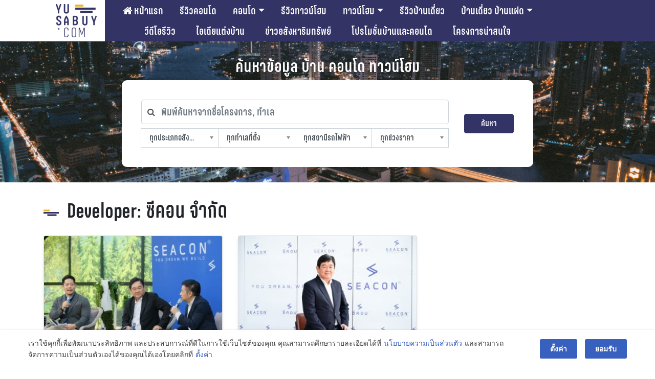

--- FILE ---
content_type: text/html; charset=UTF-8
request_url: https://yusabuy.com/post_property_developer/%E0%B8%8B%E0%B8%B5%E0%B8%84%E0%B8%AD%E0%B8%99-%E0%B8%88%E0%B8%B3%E0%B8%81%E0%B8%B1%E0%B8%94/
body_size: 43368
content:
<!DOCTYPE html>
<html lang="en-US">

<head>
<meta charset="UTF-8">
<meta name="viewport" content="width=device-width, initial-scale=1, maximum-scale=1, user-scalable=no" />
<link rel="shortcut icon" href="/favicon.ico" />
<link rel="apple-touch-icon" sizes="180x180" href="/apple-touch-icon.png">
<link rel="icon" type="image/png" sizes="32x32" href="/favicon-32x32.png">
<link rel="icon" type="image/png" sizes="16x16" href="/favicon-16x16.png">
<link rel="manifest" href="/site.webmanifest">
<link rel="profile" href="http://gmpg.org/xfn/11">
<link rel="pingback" href="https://yusabuy.com/xmlrpc.php">

	
	<script type="text/javascript">
		var theme_url = 'https://yusabuy.com/wp-content/themes/Yusabuy2019';
		var site_url = 'https://yusabuy.com';
		var search_query = '';
	</script>
	<meta name='robots' content='index, follow, max-image-preview:large, max-snippet:-1, max-video-preview:-1' />

	<!-- This site is optimized with the Yoast SEO Premium plugin v20.7 (Yoast SEO v20.7) - https://yoast.com/wordpress/plugins/seo/ -->
	<title>ซีคอน จำกัด Archives | รีวิว คอนโด บ้านเดี่ยว ทาวน์เฮ้าส์ ทาวน์โฮม อสังหาฯ</title>
	<link rel="canonical" href="https://yusabuy.com/post_property_developer/ซีคอน-จำกัด/" />
	<meta property="og:locale" content="en_US" />
	<meta property="og:type" content="article" />
	<meta property="og:title" content="ซีคอน จำกัด Archives" />
	<meta property="og:url" content="https://yusabuy.com/post_property_developer/ซีคอน-จำกัด/" />
	<meta property="og:site_name" content="รีวิว คอนโด บ้านเดี่ยว ทาวน์เฮ้าส์ ทาวน์โฮม อสังหาฯ" />
	<meta name="twitter:card" content="summary_large_image" />
	<meta name="twitter:site" content="@yusabuy" />
	<script type="application/ld+json" class="yoast-schema-graph">{"@context":"https://schema.org","@graph":[{"@type":"CollectionPage","@id":"https://yusabuy.com/post_property_developer/%e0%b8%8b%e0%b8%b5%e0%b8%84%e0%b8%ad%e0%b8%99-%e0%b8%88%e0%b8%b3%e0%b8%81%e0%b8%b1%e0%b8%94/","url":"https://yusabuy.com/post_property_developer/%e0%b8%8b%e0%b8%b5%e0%b8%84%e0%b8%ad%e0%b8%99-%e0%b8%88%e0%b8%b3%e0%b8%81%e0%b8%b1%e0%b8%94/","name":"ซีคอน จำกัด Archives | รีวิว คอนโด บ้านเดี่ยว ทาวน์เฮ้าส์ ทาวน์โฮม อสังหาฯ","isPartOf":{"@id":"https://yusabuy.com/#website"},"primaryImageOfPage":{"@id":"https://yusabuy.com/post_property_developer/%e0%b8%8b%e0%b8%b5%e0%b8%84%e0%b8%ad%e0%b8%99-%e0%b8%88%e0%b8%b3%e0%b8%81%e0%b8%b1%e0%b8%94/#primaryimage"},"image":{"@id":"https://yusabuy.com/post_property_developer/%e0%b8%8b%e0%b8%b5%e0%b8%84%e0%b8%ad%e0%b8%99-%e0%b8%88%e0%b8%b3%e0%b8%81%e0%b8%b1%e0%b8%94/#primaryimage"},"thumbnailUrl":"https://yusabuy.com/wp-content/uploads/2025/02/secon_2-e1740478364600.jpg","breadcrumb":{"@id":"https://yusabuy.com/post_property_developer/%e0%b8%8b%e0%b8%b5%e0%b8%84%e0%b8%ad%e0%b8%99-%e0%b8%88%e0%b8%b3%e0%b8%81%e0%b8%b1%e0%b8%94/#breadcrumb"},"inLanguage":"en-US"},{"@type":"ImageObject","inLanguage":"en-US","@id":"https://yusabuy.com/post_property_developer/%e0%b8%8b%e0%b8%b5%e0%b8%84%e0%b8%ad%e0%b8%99-%e0%b8%88%e0%b8%b3%e0%b8%81%e0%b8%b1%e0%b8%94/#primaryimage","url":"https://yusabuy.com/wp-content/uploads/2025/02/secon_2-e1740478364600.jpg","contentUrl":"https://yusabuy.com/wp-content/uploads/2025/02/secon_2-e1740478364600.jpg","width":300,"height":200,"caption":"secon_2"},{"@type":"BreadcrumbList","@id":"https://yusabuy.com/post_property_developer/%e0%b8%8b%e0%b8%b5%e0%b8%84%e0%b8%ad%e0%b8%99-%e0%b8%88%e0%b8%b3%e0%b8%81%e0%b8%b1%e0%b8%94/#breadcrumb","itemListElement":[{"@type":"ListItem","position":1,"name":"Home","item":"https://yusabuy.com/"},{"@type":"ListItem","position":2,"name":"ซีคอน จำกัด"}]},{"@type":"WebSite","@id":"https://yusabuy.com/#website","url":"https://yusabuy.com/","name":"รีวิว คอนโด บ้านเดี่ยว ทาวน์เฮ้าส์ ทาวน์โฮม อสังหาฯ","description":"รีวิว คอนโด คอนโดมิเนียม คอนโดใหม่ บ้านเดี่ยว ทาวน์โฮม ทาวน์เฮ้าส์","publisher":{"@id":"https://yusabuy.com/#organization"},"potentialAction":[{"@type":"SearchAction","target":{"@type":"EntryPoint","urlTemplate":"https://yusabuy.com/?s={search_term_string}"},"query-input":"required name=search_term_string"}],"inLanguage":"en-US"},{"@type":"Organization","@id":"https://yusabuy.com/#organization","name":"YUSABUY","url":"https://yusabuy.com/","logo":{"@type":"ImageObject","inLanguage":"en-US","@id":"https://yusabuy.com/#/schema/logo/image/","url":"https://yusabuy.com/wp-content/uploads/2020/07/Logo-Watermark.png","contentUrl":"https://yusabuy.com/wp-content/uploads/2020/07/Logo-Watermark.png","width":117,"height":94,"caption":"YUSABUY"},"image":{"@id":"https://yusabuy.com/#/schema/logo/image/"},"sameAs":["https://www.facebook.com/Yusabuy/","https://twitter.com/yusabuy"]}]}</script>
	<!-- / Yoast SEO Premium plugin. -->


<link rel='dns-prefetch' href='//ads.yusabuy.com' />
<link rel='dns-prefetch' href='//cdnjs.cloudflare.com' />
<link rel='dns-prefetch' href='//maxcdn.bootstrapcdn.com' />
<link rel="alternate" type="application/rss+xml" title="รีวิว คอนโด บ้านเดี่ยว ทาวน์เฮ้าส์ ทาวน์โฮม อสังหาฯ &raquo; Feed" href="https://yusabuy.com/feed/" />
<link rel="alternate" type="application/rss+xml" title="รีวิว คอนโด บ้านเดี่ยว ทาวน์เฮ้าส์ ทาวน์โฮม อสังหาฯ &raquo; Comments Feed" href="https://yusabuy.com/comments/feed/" />
<link rel="alternate" type="application/rss+xml" title="รีวิว คอนโด บ้านเดี่ยว ทาวน์เฮ้าส์ ทาวน์โฮม อสังหาฯ &raquo; ซีคอน จำกัด Developer Feed" href="https://yusabuy.com/post_property_developer/%e0%b8%8b%e0%b8%b5%e0%b8%84%e0%b8%ad%e0%b8%99-%e0%b8%88%e0%b8%b3%e0%b8%81%e0%b8%b1%e0%b8%94/feed/" />
		<!-- This site uses the Google Analytics by ExactMetrics plugin v8.4.1 - Using Analytics tracking - https://www.exactmetrics.com/ -->
		<!-- Note: ExactMetrics is not currently configured on this site. The site owner needs to authenticate with Google Analytics in the ExactMetrics settings panel. -->
					<!-- No tracking code set -->
				<!-- / Google Analytics by ExactMetrics -->
		<script type="text/javascript">
window._wpemojiSettings = {"baseUrl":"https:\/\/s.w.org\/images\/core\/emoji\/14.0.0\/72x72\/","ext":".png","svgUrl":"https:\/\/s.w.org\/images\/core\/emoji\/14.0.0\/svg\/","svgExt":".svg","source":{"wpemoji":"https:\/\/yusabuy.com\/wp-includes\/js\/wp-emoji.js?ver=6.2.8","twemoji":"https:\/\/yusabuy.com\/wp-includes\/js\/twemoji.js?ver=6.2.8"}};
/**
 * @output wp-includes/js/wp-emoji-loader.js
 */

( function( window, document, settings ) {
	var src, ready, ii, tests;

	// Create a canvas element for testing native browser support of emoji.
	var canvas = document.createElement( 'canvas' );
	var context = canvas.getContext && canvas.getContext( '2d' );

	/**
	 * Checks if two sets of Emoji characters render the same visually.
	 *
	 * @since 4.9.0
	 *
	 * @private
	 *
	 * @param {string} set1 Set of Emoji to test.
	 * @param {string} set2 Set of Emoji to test.
	 *
	 * @return {boolean} True if the two sets render the same.
	 */
	function emojiSetsRenderIdentically( set1, set2 ) {
		// Cleanup from previous test.
		context.clearRect( 0, 0, canvas.width, canvas.height );
		context.fillText( set1, 0, 0 );
		var rendered1 = canvas.toDataURL();

		// Cleanup from previous test.
		context.clearRect( 0, 0, canvas.width, canvas.height );
		context.fillText( set2, 0, 0 );
		var rendered2 = canvas.toDataURL();

		return rendered1 === rendered2;
	}

	/**
	 * Determines if the browser properly renders Emoji that Twemoji can supplement.
	 *
	 * @since 4.2.0
	 *
	 * @private
	 *
	 * @param {string} type Whether to test for support of "flag" or "emoji".
	 *
	 * @return {boolean} True if the browser can render emoji, false if it cannot.
	 */
	function browserSupportsEmoji( type ) {
		var isIdentical;

		if ( ! context || ! context.fillText ) {
			return false;
		}

		/*
		 * Chrome on OS X added native emoji rendering in M41. Unfortunately,
		 * it doesn't work when the font is bolder than 500 weight. So, we
		 * check for bold rendering support to avoid invisible emoji in Chrome.
		 */
		context.textBaseline = 'top';
		context.font = '600 32px Arial';

		switch ( type ) {
			case 'flag':
				/*
				 * Test for Transgender flag compatibility. Added in Unicode 13.
				 *
				 * To test for support, we try to render it, and compare the rendering to how it would look if
				 * the browser doesn't render it correctly (white flag emoji + transgender symbol).
				 */
				isIdentical = emojiSetsRenderIdentically(
					'\uD83C\uDFF3\uFE0F\u200D\u26A7\uFE0F', // as a zero-width joiner sequence
					'\uD83C\uDFF3\uFE0F\u200B\u26A7\uFE0F'  // separated by a zero-width space
				);

				if ( isIdentical ) {
					return false;
				}

				/*
				 * Test for UN flag compatibility. This is the least supported of the letter locale flags,
				 * so gives us an easy test for full support.
				 *
				 * To test for support, we try to render it, and compare the rendering to how it would look if
				 * the browser doesn't render it correctly ([U] + [N]).
				 */
				isIdentical = emojiSetsRenderIdentically(
					'\uD83C\uDDFA\uD83C\uDDF3',       // as the sequence of two code points
					'\uD83C\uDDFA\u200B\uD83C\uDDF3'  // as the two code points separated by a zero-width space
				);

				if ( isIdentical ) {
					return false;
				}

				/*
				 * Test for English flag compatibility. England is a country in the United Kingdom, it
				 * does not have a two letter locale code but rather a five letter sub-division code.
				 *
				 * To test for support, we try to render it, and compare the rendering to how it would look if
				 * the browser doesn't render it correctly (black flag emoji + [G] + [B] + [E] + [N] + [G]).
				 */
				isIdentical = emojiSetsRenderIdentically(
					// as the flag sequence
					'\uD83C\uDFF4\uDB40\uDC67\uDB40\uDC62\uDB40\uDC65\uDB40\uDC6E\uDB40\uDC67\uDB40\uDC7F',
					// with each code point separated by a zero-width space
					'\uD83C\uDFF4\u200B\uDB40\uDC67\u200B\uDB40\uDC62\u200B\uDB40\uDC65\u200B\uDB40\uDC6E\u200B\uDB40\uDC67\u200B\uDB40\uDC7F'
				);

				return ! isIdentical;
			case 'emoji':
				/*
				 * Why can't we be friends? Everyone can now shake hands in emoji, regardless of skin tone!
				 *
				 * To test for Emoji 14.0 support, try to render a new emoji: Handshake: Light Skin Tone, Dark Skin Tone.
				 *
				 * The Handshake: Light Skin Tone, Dark Skin Tone emoji is a ZWJ sequence combining 🫱 Rightwards Hand,
				 * 🏻 Light Skin Tone, a Zero Width Joiner, 🫲 Leftwards Hand, and 🏿 Dark Skin Tone.
				 *
				 * 0x1FAF1 == Rightwards Hand
				 * 0x1F3FB == Light Skin Tone
				 * 0x200D == Zero-Width Joiner (ZWJ) that links the code points for the new emoji or
				 * 0x200B == Zero-Width Space (ZWS) that is rendered for clients not supporting the new emoji.
				 * 0x1FAF2 == Leftwards Hand
				 * 0x1F3FF == Dark Skin Tone.
				 *
				 * When updating this test for future Emoji releases, ensure that individual emoji that make up the
				 * sequence come from older emoji standards.
				 */
				isIdentical = emojiSetsRenderIdentically(
					'\uD83E\uDEF1\uD83C\uDFFB\u200D\uD83E\uDEF2\uD83C\uDFFF', // as the zero-width joiner sequence
					'\uD83E\uDEF1\uD83C\uDFFB\u200B\uD83E\uDEF2\uD83C\uDFFF'  // separated by a zero-width space
				);

				return ! isIdentical;
		}

		return false;
	}

	/**
	 * Adds a script to the head of the document.
	 *
	 * @ignore
	 *
	 * @since 4.2.0
	 *
	 * @param {Object} src The url where the script is located.
	 * @return {void}
	 */
	function addScript( src ) {
		var script = document.createElement( 'script' );

		script.src = src;
		script.defer = script.type = 'text/javascript';
		document.getElementsByTagName( 'head' )[0].appendChild( script );
	}

	tests = Array( 'flag', 'emoji' );

	settings.supports = {
		everything: true,
		everythingExceptFlag: true
	};

	/*
	 * Tests the browser support for flag emojis and other emojis, and adjusts the
	 * support settings accordingly.
	 */
	for( ii = 0; ii < tests.length; ii++ ) {
		settings.supports[ tests[ ii ] ] = browserSupportsEmoji( tests[ ii ] );

		settings.supports.everything = settings.supports.everything && settings.supports[ tests[ ii ] ];

		if ( 'flag' !== tests[ ii ] ) {
			settings.supports.everythingExceptFlag = settings.supports.everythingExceptFlag && settings.supports[ tests[ ii ] ];
		}
	}

	settings.supports.everythingExceptFlag = settings.supports.everythingExceptFlag && ! settings.supports.flag;

	// Sets DOMReady to false and assigns a ready function to settings.
	settings.DOMReady = false;
	settings.readyCallback = function() {
		settings.DOMReady = true;
	};

	// When the browser can not render everything we need to load a polyfill.
	if ( ! settings.supports.everything ) {
		ready = function() {
			settings.readyCallback();
		};

		/*
		 * Cross-browser version of adding a dom ready event.
		 */
		if ( document.addEventListener ) {
			document.addEventListener( 'DOMContentLoaded', ready, false );
			window.addEventListener( 'load', ready, false );
		} else {
			window.attachEvent( 'onload', ready );
			document.attachEvent( 'onreadystatechange', function() {
				if ( 'complete' === document.readyState ) {
					settings.readyCallback();
				}
			} );
		}

		src = settings.source || {};

		if ( src.concatemoji ) {
			addScript( src.concatemoji );
		} else if ( src.wpemoji && src.twemoji ) {
			addScript( src.twemoji );
			addScript( src.wpemoji );
		}
	}

} )( window, document, window._wpemojiSettings );
</script>
<style type="text/css">
img.wp-smiley,
img.emoji {
	display: inline !important;
	border: none !important;
	box-shadow: none !important;
	height: 1em !important;
	width: 1em !important;
	margin: 0 0.07em !important;
	vertical-align: -0.1em !important;
	background: none !important;
	padding: 0 !important;
}
</style>
			
	<link rel='stylesheet' id='bootstrap-css' href='//cdnjs.cloudflare.com/ajax/libs/twitter-bootstrap/4.3.1/css/bootstrap.min.css?ver=6.2.8' type='text/css' media='all' />
<link rel='stylesheet' id='yusabuy-style-theme-wp-css' href='https://yusabuy.com/wp-content/themes/Yusabuy2019/css/custom-wp.css?v=260115054856&#038;ver=6.2.8' type='text/css' media='all' />
<link rel='stylesheet' id='yusabuy-style-theme-2019-css' href='https://yusabuy.com/wp-content/themes/Yusabuy2019/css/custom-2019.css?v=260115054856&#038;ver=6.2.8' type='text/css' media='all' />
<link rel='stylesheet' id='font-awesome-css' href='https://maxcdn.bootstrapcdn.com/font-awesome/4.6.1/css/font-awesome.min.css?ver=6.2.8' type='text/css' media='all' />
<link rel='stylesheet' id='yusabuy2019-style-css' href='https://yusabuy.com/wp-content/themes/Yusabuy2019/style.css?v=260115054856&#038;ver=6.2.8' type='text/css' media='all' />
<link rel='stylesheet' id='chosen-style-css' href='https://yusabuy.com/wp-content/themes/Yusabuy2019/lib/chosen/chosen.min.css?ver=1.0.0' type='text/css' media='' />
<link rel='stylesheet' id='wp-block-library-css' href='https://yusabuy.com/wp-includes/css/dist/block-library/style.css?ver=6.2.8' type='text/css' media='all' />
<link rel='stylesheet' id='classic-theme-styles-css' href='https://yusabuy.com/wp-includes/css/classic-themes.css?ver=6.2.8' type='text/css' media='all' />
<style id='global-styles-inline-css' type='text/css'>
body{--wp--preset--color--black: #000000;--wp--preset--color--cyan-bluish-gray: #abb8c3;--wp--preset--color--white: #ffffff;--wp--preset--color--pale-pink: #f78da7;--wp--preset--color--vivid-red: #cf2e2e;--wp--preset--color--luminous-vivid-orange: #ff6900;--wp--preset--color--luminous-vivid-amber: #fcb900;--wp--preset--color--light-green-cyan: #7bdcb5;--wp--preset--color--vivid-green-cyan: #00d084;--wp--preset--color--pale-cyan-blue: #8ed1fc;--wp--preset--color--vivid-cyan-blue: #0693e3;--wp--preset--color--vivid-purple: #9b51e0;--wp--preset--gradient--vivid-cyan-blue-to-vivid-purple: linear-gradient(135deg,rgba(6,147,227,1) 0%,rgb(155,81,224) 100%);--wp--preset--gradient--light-green-cyan-to-vivid-green-cyan: linear-gradient(135deg,rgb(122,220,180) 0%,rgb(0,208,130) 100%);--wp--preset--gradient--luminous-vivid-amber-to-luminous-vivid-orange: linear-gradient(135deg,rgba(252,185,0,1) 0%,rgba(255,105,0,1) 100%);--wp--preset--gradient--luminous-vivid-orange-to-vivid-red: linear-gradient(135deg,rgba(255,105,0,1) 0%,rgb(207,46,46) 100%);--wp--preset--gradient--very-light-gray-to-cyan-bluish-gray: linear-gradient(135deg,rgb(238,238,238) 0%,rgb(169,184,195) 100%);--wp--preset--gradient--cool-to-warm-spectrum: linear-gradient(135deg,rgb(74,234,220) 0%,rgb(151,120,209) 20%,rgb(207,42,186) 40%,rgb(238,44,130) 60%,rgb(251,105,98) 80%,rgb(254,248,76) 100%);--wp--preset--gradient--blush-light-purple: linear-gradient(135deg,rgb(255,206,236) 0%,rgb(152,150,240) 100%);--wp--preset--gradient--blush-bordeaux: linear-gradient(135deg,rgb(254,205,165) 0%,rgb(254,45,45) 50%,rgb(107,0,62) 100%);--wp--preset--gradient--luminous-dusk: linear-gradient(135deg,rgb(255,203,112) 0%,rgb(199,81,192) 50%,rgb(65,88,208) 100%);--wp--preset--gradient--pale-ocean: linear-gradient(135deg,rgb(255,245,203) 0%,rgb(182,227,212) 50%,rgb(51,167,181) 100%);--wp--preset--gradient--electric-grass: linear-gradient(135deg,rgb(202,248,128) 0%,rgb(113,206,126) 100%);--wp--preset--gradient--midnight: linear-gradient(135deg,rgb(2,3,129) 0%,rgb(40,116,252) 100%);--wp--preset--duotone--dark-grayscale: url('#wp-duotone-dark-grayscale');--wp--preset--duotone--grayscale: url('#wp-duotone-grayscale');--wp--preset--duotone--purple-yellow: url('#wp-duotone-purple-yellow');--wp--preset--duotone--blue-red: url('#wp-duotone-blue-red');--wp--preset--duotone--midnight: url('#wp-duotone-midnight');--wp--preset--duotone--magenta-yellow: url('#wp-duotone-magenta-yellow');--wp--preset--duotone--purple-green: url('#wp-duotone-purple-green');--wp--preset--duotone--blue-orange: url('#wp-duotone-blue-orange');--wp--preset--font-size--small: 13px;--wp--preset--font-size--medium: 20px;--wp--preset--font-size--large: 36px;--wp--preset--font-size--x-large: 42px;--wp--preset--spacing--20: 0.44rem;--wp--preset--spacing--30: 0.67rem;--wp--preset--spacing--40: 1rem;--wp--preset--spacing--50: 1.5rem;--wp--preset--spacing--60: 2.25rem;--wp--preset--spacing--70: 3.38rem;--wp--preset--spacing--80: 5.06rem;--wp--preset--shadow--natural: 6px 6px 9px rgba(0, 0, 0, 0.2);--wp--preset--shadow--deep: 12px 12px 50px rgba(0, 0, 0, 0.4);--wp--preset--shadow--sharp: 6px 6px 0px rgba(0, 0, 0, 0.2);--wp--preset--shadow--outlined: 6px 6px 0px -3px rgba(255, 255, 255, 1), 6px 6px rgba(0, 0, 0, 1);--wp--preset--shadow--crisp: 6px 6px 0px rgba(0, 0, 0, 1);}:where(.is-layout-flex){gap: 0.5em;}body .is-layout-flow > .alignleft{float: left;margin-inline-start: 0;margin-inline-end: 2em;}body .is-layout-flow > .alignright{float: right;margin-inline-start: 2em;margin-inline-end: 0;}body .is-layout-flow > .aligncenter{margin-left: auto !important;margin-right: auto !important;}body .is-layout-constrained > .alignleft{float: left;margin-inline-start: 0;margin-inline-end: 2em;}body .is-layout-constrained > .alignright{float: right;margin-inline-start: 2em;margin-inline-end: 0;}body .is-layout-constrained > .aligncenter{margin-left: auto !important;margin-right: auto !important;}body .is-layout-constrained > :where(:not(.alignleft):not(.alignright):not(.alignfull)){max-width: var(--wp--style--global--content-size);margin-left: auto !important;margin-right: auto !important;}body .is-layout-constrained > .alignwide{max-width: var(--wp--style--global--wide-size);}body .is-layout-flex{display: flex;}body .is-layout-flex{flex-wrap: wrap;align-items: center;}body .is-layout-flex > *{margin: 0;}:where(.wp-block-columns.is-layout-flex){gap: 2em;}.has-black-color{color: var(--wp--preset--color--black) !important;}.has-cyan-bluish-gray-color{color: var(--wp--preset--color--cyan-bluish-gray) !important;}.has-white-color{color: var(--wp--preset--color--white) !important;}.has-pale-pink-color{color: var(--wp--preset--color--pale-pink) !important;}.has-vivid-red-color{color: var(--wp--preset--color--vivid-red) !important;}.has-luminous-vivid-orange-color{color: var(--wp--preset--color--luminous-vivid-orange) !important;}.has-luminous-vivid-amber-color{color: var(--wp--preset--color--luminous-vivid-amber) !important;}.has-light-green-cyan-color{color: var(--wp--preset--color--light-green-cyan) !important;}.has-vivid-green-cyan-color{color: var(--wp--preset--color--vivid-green-cyan) !important;}.has-pale-cyan-blue-color{color: var(--wp--preset--color--pale-cyan-blue) !important;}.has-vivid-cyan-blue-color{color: var(--wp--preset--color--vivid-cyan-blue) !important;}.has-vivid-purple-color{color: var(--wp--preset--color--vivid-purple) !important;}.has-black-background-color{background-color: var(--wp--preset--color--black) !important;}.has-cyan-bluish-gray-background-color{background-color: var(--wp--preset--color--cyan-bluish-gray) !important;}.has-white-background-color{background-color: var(--wp--preset--color--white) !important;}.has-pale-pink-background-color{background-color: var(--wp--preset--color--pale-pink) !important;}.has-vivid-red-background-color{background-color: var(--wp--preset--color--vivid-red) !important;}.has-luminous-vivid-orange-background-color{background-color: var(--wp--preset--color--luminous-vivid-orange) !important;}.has-luminous-vivid-amber-background-color{background-color: var(--wp--preset--color--luminous-vivid-amber) !important;}.has-light-green-cyan-background-color{background-color: var(--wp--preset--color--light-green-cyan) !important;}.has-vivid-green-cyan-background-color{background-color: var(--wp--preset--color--vivid-green-cyan) !important;}.has-pale-cyan-blue-background-color{background-color: var(--wp--preset--color--pale-cyan-blue) !important;}.has-vivid-cyan-blue-background-color{background-color: var(--wp--preset--color--vivid-cyan-blue) !important;}.has-vivid-purple-background-color{background-color: var(--wp--preset--color--vivid-purple) !important;}.has-black-border-color{border-color: var(--wp--preset--color--black) !important;}.has-cyan-bluish-gray-border-color{border-color: var(--wp--preset--color--cyan-bluish-gray) !important;}.has-white-border-color{border-color: var(--wp--preset--color--white) !important;}.has-pale-pink-border-color{border-color: var(--wp--preset--color--pale-pink) !important;}.has-vivid-red-border-color{border-color: var(--wp--preset--color--vivid-red) !important;}.has-luminous-vivid-orange-border-color{border-color: var(--wp--preset--color--luminous-vivid-orange) !important;}.has-luminous-vivid-amber-border-color{border-color: var(--wp--preset--color--luminous-vivid-amber) !important;}.has-light-green-cyan-border-color{border-color: var(--wp--preset--color--light-green-cyan) !important;}.has-vivid-green-cyan-border-color{border-color: var(--wp--preset--color--vivid-green-cyan) !important;}.has-pale-cyan-blue-border-color{border-color: var(--wp--preset--color--pale-cyan-blue) !important;}.has-vivid-cyan-blue-border-color{border-color: var(--wp--preset--color--vivid-cyan-blue) !important;}.has-vivid-purple-border-color{border-color: var(--wp--preset--color--vivid-purple) !important;}.has-vivid-cyan-blue-to-vivid-purple-gradient-background{background: var(--wp--preset--gradient--vivid-cyan-blue-to-vivid-purple) !important;}.has-light-green-cyan-to-vivid-green-cyan-gradient-background{background: var(--wp--preset--gradient--light-green-cyan-to-vivid-green-cyan) !important;}.has-luminous-vivid-amber-to-luminous-vivid-orange-gradient-background{background: var(--wp--preset--gradient--luminous-vivid-amber-to-luminous-vivid-orange) !important;}.has-luminous-vivid-orange-to-vivid-red-gradient-background{background: var(--wp--preset--gradient--luminous-vivid-orange-to-vivid-red) !important;}.has-very-light-gray-to-cyan-bluish-gray-gradient-background{background: var(--wp--preset--gradient--very-light-gray-to-cyan-bluish-gray) !important;}.has-cool-to-warm-spectrum-gradient-background{background: var(--wp--preset--gradient--cool-to-warm-spectrum) !important;}.has-blush-light-purple-gradient-background{background: var(--wp--preset--gradient--blush-light-purple) !important;}.has-blush-bordeaux-gradient-background{background: var(--wp--preset--gradient--blush-bordeaux) !important;}.has-luminous-dusk-gradient-background{background: var(--wp--preset--gradient--luminous-dusk) !important;}.has-pale-ocean-gradient-background{background: var(--wp--preset--gradient--pale-ocean) !important;}.has-electric-grass-gradient-background{background: var(--wp--preset--gradient--electric-grass) !important;}.has-midnight-gradient-background{background: var(--wp--preset--gradient--midnight) !important;}.has-small-font-size{font-size: var(--wp--preset--font-size--small) !important;}.has-medium-font-size{font-size: var(--wp--preset--font-size--medium) !important;}.has-large-font-size{font-size: var(--wp--preset--font-size--large) !important;}.has-x-large-font-size{font-size: var(--wp--preset--font-size--x-large) !important;}
.wp-block-navigation a:where(:not(.wp-element-button)){color: inherit;}
:where(.wp-block-columns.is-layout-flex){gap: 2em;}
.wp-block-pullquote{font-size: 1.5em;line-height: 1.6;}
</style>
<link rel='stylesheet' id='toc-screen-css' href='https://yusabuy.com/wp-content/plugins/table-of-contents-plus/screen.min.css?ver=2411.1' type='text/css' media='all' />
<style id='toc-screen-inline-css' type='text/css'>
div#toc_container {width: 100%;}
</style>
<link rel='stylesheet' id='designil-pdpa-public-css' href='https://yusabuy.com/wp-content/plugins/designil-pdpa/public/assets/css/designil-pdpa-public.min.css?ver=2.2.9' type='text/css' media='all' />
<link rel='stylesheet' id='designil-pdpa-style-css' href='https://yusabuy.com/wp-content/designil-pdpa/designil-pdpa-style.min.css?ver=618798529' type='text/css' media='all' />
<link rel='stylesheet' id='heateor_sss_frontend_css-css' href='https://yusabuy.com/wp-content/plugins/sassy-social-share/public/css/sassy-social-share-public.css?ver=3.3.72' type='text/css' media='all' />
<style id='heateor_sss_frontend_css-inline-css' type='text/css'>
.heateor_sss_button_instagram span.heateor_sss_svg,a.heateor_sss_instagram span.heateor_sss_svg{background:radial-gradient(circle at 30% 107%,#fdf497 0,#fdf497 5%,#fd5949 45%,#d6249f 60%,#285aeb 90%)}.heateor_sss_horizontal_sharing .heateor_sss_svg,.heateor_sss_standard_follow_icons_container .heateor_sss_svg{color:#fff;border-width:0px;border-style:solid;border-color:transparent}.heateor_sss_horizontal_sharing .heateorSssTCBackground{color:#666}.heateor_sss_horizontal_sharing span.heateor_sss_svg:hover,.heateor_sss_standard_follow_icons_container span.heateor_sss_svg:hover{border-color:transparent;}.heateor_sss_vertical_sharing span.heateor_sss_svg,.heateor_sss_floating_follow_icons_container span.heateor_sss_svg{color:#fff;border-width:0px;border-style:solid;border-color:transparent;}.heateor_sss_vertical_sharing .heateorSssTCBackground{color:#666;}.heateor_sss_vertical_sharing span.heateor_sss_svg:hover,.heateor_sss_floating_follow_icons_container span.heateor_sss_svg:hover{border-color:transparent;}div.heateor_sss_mobile_footer{display:none;}@media screen and (max-width:783px){div.heateor_sss_bottom_sharing .heateorSssTCBackground{background-color:white}div.heateor_sss_bottom_sharing{width:100%!important;left:0!important;}div.heateor_sss_bottom_sharing a{width:20% !important;}div.heateor_sss_bottom_sharing .heateor_sss_svg{width: 100% !important;}div.heateor_sss_bottom_sharing div.heateorSssTotalShareCount{font-size:1em!important;line-height:28px!important}div.heateor_sss_bottom_sharing div.heateorSssTotalShareText{font-size:.7em!important;line-height:0px!important}div.heateor_sss_mobile_footer{display:block;height:40px;}.heateor_sss_bottom_sharing{padding:0!important;display:block!important;width:auto!important;bottom:-2px!important;top: auto!important;}.heateor_sss_bottom_sharing .heateor_sss_square_count{line-height:inherit;}.heateor_sss_bottom_sharing .heateorSssSharingArrow{display:none;}.heateor_sss_bottom_sharing .heateorSssTCBackground{margin-right:1.1em!important}}i.heateorSssSharing, i.heateorSssSharingButton{
margin: 2px 0;
}div.heateorSssSharingArrow{display:none}
</style>
<link rel='stylesheet' id='wp-paginate-css' href='https://yusabuy.com/wp-content/plugins/wp-paginate/css/wp-paginate.css?ver=2.2.4' type='text/css' media='screen' />
<script type='text/javascript' src='https://yusabuy.com/wp-includes/js/jquery/jquery.js?ver=3.6.4' id='jquery-core-js'></script>
<script type='text/javascript' src='https://yusabuy.com/wp-includes/js/jquery/jquery-migrate.js?ver=3.4.0' id='jquery-migrate-js'></script>
<script type='text/javascript' src='//ads.yusabuy.com/www/delivery/asyncjs.php?ver=6.2.8' async='async' id='revive-ads-js'></script>
<script type='text/javascript' src='//cdnjs.cloudflare.com/ajax/libs/twitter-bootstrap/4.3.1/js/bootstrap.min.js?ver=6.2.8' id='bootstrap-js'></script>
<script type='text/javascript' src='https://yusabuy.com/wp-content/themes/Yusabuy2019/js/vendor/jquery.cookie.js?ver=6.2.8' id='js-cookie-js'></script>
<script type='text/javascript' src='https://yusabuy.com/wp-content/themes/Yusabuy2019/js/vendor/imagesloaded.pkgd.min.js?ver=6.2.8' id='images-loaded-js'></script>
<script type='text/javascript' src='https://yusabuy.com/wp-content/themes/Yusabuy2019/js/vendor/jquery.columnizer.min.js?ver=6.2.8' id='columnizer-js'></script>
<script type='text/javascript' src='https://yusabuy.com/wp-content/themes/Yusabuy2019/js/vendor/jquery.jscrollpane.min.js?ver=6.2.8' id='scroll-pane-js'></script>
<script type='text/javascript' src='https://yusabuy.com/wp-content/themes/Yusabuy2019/js/vendor/jquery.mousewheel.js?ver=6.2.8' id='mousewheel-js'></script>
<script type='text/javascript' src='https://yusabuy.com/wp-content/themes/Yusabuy2019/js/vendor/jquery.sticky-kit.min.js?ver=6.2.8' id='sticky-js'></script>
<script type='text/javascript' src='https://yusabuy.com/wp-content/themes/Yusabuy2019/js/vendor/owl.carousel.js?ver=6.2.8' id='owl-carousel-js'></script>
<script type='text/javascript' src='https://yusabuy.com/wp-content/themes/Yusabuy2019/js/vendor/jquery.magnific-popup.min.js?ver=6.2.8' id='magnific-popup-js'></script>
<script type='text/javascript' src='https://yusabuy.com/wp-content/themes/Yusabuy2019/js/vendor/lightslider.min.js?ver=6.2.8' id='lightslider-js'></script>
<script type='text/javascript' src='https://yusabuy.com/wp-content/themes/Yusabuy2019/js/vendor/jquery.matchHeight.min.js?ver=6.2.8' id='matchHeight-js'></script>
<script type='text/javascript' src='https://yusabuy.com/wp-content/themes/Yusabuy2019/js/vendor/jquery.debouncedresize.js?ver=6.2.8' id='debouncedresize-js'></script>
<script type='text/javascript' src='https://yusabuy.com/wp-content/themes/Yusabuy2019/js/vendor/jquery.throttledresize.js?ver=6.2.8' id='throttledresize-js'></script>
<script type='text/javascript' src='https://yusabuy.com/wp-content/themes/Yusabuy2019/js/main.js?v=260115054856&#038;ver=6.2.8' id='main-js-js'></script>
<script type='text/javascript' src='https://yusabuy.com/wp-content/themes/Yusabuy2019/js/main-wp.js?ver=6.2.8' id='main-js-wp-js'></script>
<script></script><link rel="https://api.w.org/" href="https://yusabuy.com/wp-json/" /><link rel="EditURI" type="application/rsd+xml" title="RSD" href="https://yusabuy.com/xmlrpc.php?rsd" />
<link rel="wlwmanifest" type="application/wlwmanifest+xml" href="https://yusabuy.com/wp-includes/wlwmanifest.xml" />

	<style id="zeno-font-resizer" type="text/css">
		p.zeno_font_resizer .screen-reader-text {
			border: 0;
			clip: rect(1px, 1px, 1px, 1px);
			clip-path: inset(50%);
			height: 1px;
			margin: -1px;
			overflow: hidden;
			padding: 0;
			position: absolute;
			width: 1px;
			word-wrap: normal !important;
		}
	</style>
		<script type="text/javascript">
		var compare_url = "https://yusabuy.com/compare/";
	</script>
	<meta name="generator" content="Powered by WPBakery Page Builder - drag and drop page builder for WordPress."/>
<link rel="icon" href="https://yusabuy.com/wp-content/uploads/2019/03/cropped-blavatar2-32x32.jpg" sizes="32x32" />
<link rel="icon" href="https://yusabuy.com/wp-content/uploads/2019/03/cropped-blavatar2-192x192.jpg" sizes="192x192" />
<link rel="apple-touch-icon" href="https://yusabuy.com/wp-content/uploads/2019/03/cropped-blavatar2-180x180.jpg" />
<meta name="msapplication-TileImage" content="https://yusabuy.com/wp-content/uploads/2019/03/cropped-blavatar2-270x270.jpg" />
<style id="sccss">.wrapper-youtube-widget {
    padding: 18px 20px;
    background-color: rgba(51, 51, 102, 0.1);
}
.video-container {
position: relative;
padding-bottom: 56.25%;
padding-top: 30px; height: 0; overflow: hidden;
}

.video-container iframe,
.video-container object,
.video-container embed {
position: absolute;
top: 0;
left: 0;
width: 100%;
height: 100%;
}
.properties-list .category-list a.active {
    background: #333366;
    color: #fff;
}
.top-secmenu-desktop li.current-menu-item a {
    height: 33px;
}

.mobile_filter_type ul li a {
    color: #fff;
}

.mobile_filter_type ul li:before {
    background: #fff;
}

.map_container .mobile_filter_popup_list .form-container-list {
    border-bottom: 1px solid #ffffff;
    margin-bottom: 0;
}

.map_container .mobile_filter_popup_list .form-container-list.active {
    background: rgba(255, 255, 255, 0.5);
}

.header-mobile-menu a {
    border-bottom: 1px solid #ffffff;
    color: #ffffff;
}

.mobile_filter_type ul li.active {
    background: #ffffff61;
}

.mobile_filter_popup {
    background-color: rgba(51, 51, 102, 0.95);
}

.map_container .mobile_filter_popup_list {
    background-color: rgba(51, 51, 102, 1);
}

.map_container .form-container-list span,
.radio+label+span {
    font-size: 18px;
}

.map_container .filter .label {
    margin: 5px;
    font-size: 21px;
}

.search-compare h4 {
    color: #333366;
}

.button-group .button,
.filter-search,
.button-search-map.filter-search,
.mobile_toggle_container a {
    background-color: rgba(237, 179, 36, 1) !important;
    color: #333366;
    font-size: 15px;
}

a.filter-search {
    font-size: 20px;
}

.button-group .button:hover,
.filter-search:hover,
.filter-select-list .button:hover,
.mobile_toggle_container a:hover {
    color: #fff !important;
    background-color: rgba(237, 179, 36, 1) !important;
}

.popup_train .train-container {
    background-color: #ffffff3b;
    padding: 5px 5px;
}

.filter_popup {
    background-color: rgba(51, 51, 102, 0.95);
}

.header-zone,
.popup_train .header-train {
    color: rgba(237, 179, 36, 1);
}

.popup_location .form-container-list span,
.popup_price .form-container-list span,
.popup_developer .form-container-list span {
    color: #fff;
}

.filter-select-list .button {
    background-color: rgba(237, 179, 36, 1);
    color: #333366;
}

.map_container .filter,
.sort-container {
    background-color: #333366;
}

.sort-title,
.sort-container h3 {
    color: #333366;
}

.map_container .filter .label {
    color: rgba(237, 179, 36, 1);
}

.search-properties .properties-list .item-proplist,
.search-properties .properties-list .item-header {
    background-color: #fff;
}

#menu-header-main .current-menu-item a {
    background: #764c41;
    color: #f7c90b;
    background-color: #333366 !important;
    color: #fff !important;
}

#menu-header-main .current-menu-item a:hover {
    color: #f7c90b !important;
}

.info-body h1 {
    font-size: 36px;
}

.project-locate-point__table thead {
    background-color: #333366;
    color: #fff;
}

.project-locate-point__table tbody {
    background-color: #E9E9EE;
    color: #333366;
}

.project-locate-point__table td,
.project-locate-point__table th {
    border-right: 1px solid rgba(51, 51, 102, 0.5);
}

.project-locate-point__table .point__table--head {
    border-bottom: 1px solid rgba(51, 51, 102, 0.5);
}

.graph__container {
    background-color: #E9E9EE;
    border: 6px solid #333366;
}

.properties-list .footer-list div {
    color: #333366;
}

.properties-list .footer-list div:hover {
    color: rgba(237, 179, 36, 1);
}

.tab-content .tab-menu-container .tab-menu li a {
    background-color: #E9E9EE;
    color: #333366;
    border: 0;
}

.tab-content .tab-menu-container .tab-menu li a:hover {
    background-color: #333366;
    color: rgba(237, 179, 36, 1);
}

.info-sidebar h4 {
    font-weight: 500;
    margin-bottom: 10px;
}

.tab-info li.active a {
    background-color: #E9E9EE;
    color: #333366;
}

.tab-info li.active a:hover {
    background-color: #333366;
    color: #fff;
}

.properties-list a.footer-list:hover {
    background-color: rgba(237, 179, 36, 1);
    color: #333366;
}

a.headermob-search-back {
    color: rgba(237, 179, 36, 1);
    top: 14px;
}

.type--bar a {
    color: #333366;
}

.type--bar {
    border: 1px solid #333366;
}

.properties-list .item-header>a span {
    color: rgba(237, 179, 36, 1);
}

.properties-list .category-list a,
.info-body .tab-list .value a {
    background-color: #E9E9EE;
    color: #333366;
    padding: 5px 10px;
    border: 0 !important;
    box-shadow: none;
    border-radius: 0;
}

.properties-list .category-list a:hover,
.info-body .tab-list .value a:hover {
    background-color: #333366;
    color: rgba(237, 179, 36, 1);
}

.properties-list .footer-list {
    background-color: #E9E9EE;
}

.header-mobile-search {
    background-color: #333366;
}

.top-menu-search a:after {
    border-color: transparent transparent rgba(237, 179, 36, 1) transparent;
}

.top-menu--logo {
    position: relative;
    z-index: 1;
}

.top-menu--logo:before {
    content: '';
    display: block;
    width: 1000px;
    height: 67px;
    background-color: #333366;
    position: absolute;
    right: -14px;
    top: -1px;
    z-index: -1;
}

.no-padding {
    padding: 0 !important;
}

/************************ Color ************************/

/* a:hover,
a:focus,
a:active,
.list-title-headlink:hover {
    color: rgba(237, 179, 33, 1) !important;
} */

.list-button:hover {
    background-color: #333366 !important;
    color: rgba(237, 179, 33, 1) !important;
}

.top-secmenu-desktop a:hover,
.top-menu-desktop a:hover {
    background: none;
    color: rgba(237, 179, 33, 1) !important;
}

.proplist-tag a:hover {
    background-color: #333366 !important;
}

.home--latest_list a.home--latest_title,
.home--latest h2,
.top-menu-desktop a,
.top-secmenu-desktop a,
#menu-header-main .current-menu-item a,
.propboxslide-detail h3,
.item-proplist h3 a,
.proplist-tag a,
.item-proplist p a,
.info-body a,
.related-list .item-social a,
.info-sidebar h3,
.mobile--title,
.mobile-filter span {
    color: #333366;
}

.home--latest_list p,
.home--latest_excerpt a {
    color: #333333;
}

#menu-header-main .current-menu-item a,
.top-menu-desktop,
.top-menu--new {
    background-color: #FFF0CC;
}

.top-secmenu-desktop {
    background-color: #E9E9EE;
}

.top-menu-search a {
    color: #fff;
}

.container,
.bg-left,
.bg-right {
    background: #ffffff;
}

.desktop-bg-primary,
.head-topsearch--new input[type="submit"],
.top-menu-search a {
    background-color: #333366;
}

.propbox-slide {
    background: rgba(51, 51, 102, 0.1);
}

.owl-theme .owl-dots .owl-dot span {
    background: #E0E0E0;
}

/************************ End Color ************************/

/************************ Font ************************/

.top-menu-desktop a,
.top-secmenu-desktop a {
    font-family: 'anugrom';
    font-size: 17px;
    font-weight: 500;
}

.header-zone {
    margin-bottom: 5px;
}

.propboxslide-detail h3 {
    font-size: 18px;
    line-height: 1.5em;
    font-weight: 500;
}

input#s {
    font-size: 16px;
}

.home--latest_list a.home--latest_title,
.home--latest h2,
.section-wrap,
h1,
h2,
h3,
h4,
h5,
h6,
.list-title,
.item-proplist h3,
a.list-button,
#s,
input#submit,
.header-mobile-menu,
.header-zone,
.map_container .filter .label,
.map_container .form-container-list span,
.button-group .button,
.filter-search,
.button-search-map.filter-search,
.popup_train .header-train span,
.radio+label+span,
ul#footmoblink-list a {
    font-family: 'anugrom';
    font-weight: 500 !important;
}

/************************ End size ************************/

body {
    line-height: 1.5em;
}

a.list-title,
.list-title {
    box-shadow: none;
}

.ads-main-top.section-desktop.row-ads {
    background-color: #1F1F1F;
    padding: 20px;
    margin: 0 auto;
}

.top-menu--logo {
    text-align: right;
}

.top-menu--logo img {
    padding: 10px 0;
    height: 66px;
    width: auto !important;
}

.head-topsearch--new {
    padding: 13px 0;
}

.top-menu--new {
    box-shadow: none;
}

.home--latest_list a.home--latest_title {
    font-size: 18px;
    font-weight: normal;
}

.home--latest {
    background: rgba(51, 51, 102, 0.10);
}

.home--latest h2 {
    padding: 20px 0 10px 0;
    margin: 0 0 20px 0;
    font-weight: 500;
    border-bottom: 1px solid rgba(0, 0, 0, 0.1);
    font-size: 18px;
    padding-bottom: 20px;
}

.home--latest_list {
    padding: 15px 0;
    border-bottom: 1px dashed #ccc;
}

.section-wrap {
    background-color: #333366;
    color: #fff;
    border: 0;
    font-size: 28px;
    padding: 10px 20px;
}

.section-title:after {
    display: none;
}

a.section-title {
    left: 0;
}

.propbox-slide {
    border: 0;
}

.list-title {
    background-color: #333366;
    color: #fff;
    font-size: 24px;
    padding: 10px;
    font-weight: 500;
}

.item-proplist h3 {
    font-size: 18px;
    line-height: 1.5em;
}

.proplist-tag a {
    background: rgba(112, 112, 112, 0.3);
}

ul.list-proplist.list-proplist-4colreviews {
    box-shadow: 0px 6px 10px rgba(0, 0, 0, 0.16);
    border: 0;
    margin-bottom: 20px;
}

.repre-lists .list-proplist li .item-proplist {
    border: none;
    border-bottom: 1px solid rgba(112, 112, 112, 0.1);
}

.list-title i.fa {
    display: none;
}

a.list-button {
    background-color: rgba(51, 51, 102, 0.1);
    border: 1px solid rgba(112, 112, 112, 0.1);
    color: rgba(51, 51, 102, 1);
    font-size: 24px;
}

.ideayusabuy .item-proplist {
    box-shadow: 0px 6px 10px rgba(0, 0, 0, 0.16);
    border: 0;
    background-color: #fff;
    padding: 20px;
}

.list-grid3 li {
    border: 0;
}

.index-ideayusabuy,
.index-promotion {
    background-color: rgba(249, 249, 249, 1);
    padding: 25px 0;
}

.ideayusabuy a.list-button,
.index-propnews a.list-button,
.index-promotion a.list-button,
.index-popperties a.list-button {
    background-color: rgba(51, 51, 102, 1);
    color: #fff;
}

.index-propnews .list-grid2 li {
    border: 0;
}

.index-propnews .item-proplist,
.related-container .item-proplist {
    background-color: rgba(51, 51, 102, 0.1);
    border: 0;
    padding: 25px;
}

.index-promotion .item-proplist {
    background-color: #fff;
    padding: 25px;
}

.index-popperties .item-proplist,
section.related-container {
    background-color: rgba(245, 245, 245, 1);
    padding: 25px;
}

.row.yellow {
    background-color: rgba(237, 179, 36, 1);
    padding: 25px;
}

.icon-ideaside h3 {
    font-size: 26px;
    color: #fff;
    line-height: 1.5em;
    font-weight: 500 !important;
}

.bg-left,
.bg-right {
    display: none !important;
}

.section-banner-header {
    background-color: #1F1F1F;
}

.container {
    padding-top: 0;
}

.top-secmenu-desktop ul {
    line-height: 28px;
}

/* Page */

.related-list .item-proplist {
    background-color: #fff;
    padding: 25px;
}

.related-list .item-meta {
    color: #949494;
    margin-bottom: 10px;
    font-size: 11px;
}

.related-list .readmore {
    color: #000;
    font-size: 14px;
}

.navigation ol li .current {
    background: #333366;
}

.navigation ol li a {
    color: #333366;
}

.info-body h1 {
    line-height: 1.2em;
}

.info-body h1,
.info-body h2,
.info-body h3,
.info-body h4 {
    color: #333366;
    font-weight: 500;
}

.related-list li {
    border: 0;
}

.item-proplist h3,
.item-proplist h3 a {
    font-size: 18px !important;
    font-weight: 500 !important;
}

form#commentform input,
form#commentform textarea {
    background-color: #fff;
    padding: 10px;
    border: 1px solid #333366;
}

input#submit {
    background-color: #333366 !important;
    color: #fff !important;
    font-size: 18px;
}

.top-secmenu-desktop li.current-menu-item a {
    background: #333366;
    color: #fff;
}

.yicon-search a:hover {
    background-color: #333366;
    color: rgba(237, 179, 33, 1);
}

.section-desktop.wrapper-social {
    background-color: #F5F6F7;
    padding: 15px;
}

.owl-theme .owl-dots .owl-dot.active span,
.owl-theme .owl-dots .owl-dot:hover span {
    background: #EDB321;
}

.footer-title {
    font-weight: 500;
    text-align: center;
    border-bottom: 1px solid #e8dfd7;
    font-size: 24px;
    padding-bottom: 15px;
    margin-bottom: 15px;
}

.footer-row1,
.footer-row2 {
    margin-bottom: 25px;
}

.footer-copyright {
    padding: 20px 0 15px;
}

.footer-logo {
    margin: 10px 0;
    padding-bottom: 15px;
}

.top-menu--new:before {
    content: '';
    display: block;
    width: 100px;
    height: 66px;
    background-color: #333366;
    position: absolute;
    left: 0;
    top: 0;
}

.top-menu--new {
    position: relative;
}

.header-mobile-bar {
    padding: 0;
    background-color: #FFF0CC;
}

.headermob-logo {
    display: block;
    padding: 10px 0;
    text-align: center;
}

.headermob-logo img {
    height: 35px;
}

.headermob-right {
    float: right;
    font-size: 18px;
    padding: 15px 0;
}

a.headermob-menu,
a.headermob-menu .fa,
a.headermob-search,
a.headermob-search .fa {
    color: #333366;
}

.header-mobile-menu {
    background: #333366;
}

.header-mobile-menu a {
    font-size: 16px;
    font-weight: 500;
}

.header-mobile-menu li:hover {
    background: rgba(255, 255, 255, 0.5);
}

.header-mobile-menu .jspPane {
    width: 100% !important;
}

.back-to-top {
    border-radius: 50%;
    padding: 10px 9px;
    background: rgba(51, 51, 102, 0.44);
}

.back-to-top:before {
    font-size: 38px;
}

.footer,
.footer a {
    color: #d4d4d4;
}

.footer-logo img {
    height: 60px !important;
    margin-bottom: 10px;
}

.top-menu-search a {
    top: -10px !important;
}

/* Large Devices, Wide Screens */

@media only screen and (max-width: 1280px) {
    .site-icon:before {
        content: '';
        display: block;
        width: 500px;
        height: 39px;
        background-color: #333366;
        position: absolute;
        right: 0;
        top: 0;
        z-index: -1;
    }
    .site-icon {
        position: relative;
        z-index: 1;
        padding: 2px;
    }
    .site-icon img {
        width: auto;
        height: 30px;
    }
    .footer-row1,
    .footer-row2 {
        padding: 20px 0;
    }
    div#footer {
        padding: 25px 0;
    }
}

/* Medium Devices, Desktops */

@media only screen and (max-width: 992px) {}

/* Small Devices, Tablets */

@media only screen and (max-width: 768px) {
  .video-container {
    margin-top: 25px;
}
    .section-title {
        background-color: #333366;
    }
    .footer {
        margin-top: 30px;
        padding-top: 0;
        background: #191615;
    }
    ul#footmoblink-list a {
        color: #777777;
        display: block;
        padding: 5px 0 10px;
        border-bottom: 1px solid #777777;
    }
    ul#footmoblink-list>div {
        position: relative;
        display: block;
        width: 100% !important;
    }
    .footer-mobsocial a {
        background-color: transparent;
        color: #777777;
    }
    .medium-4.columns.footer-social {
        display: none;
    }
    .footer-copyright {
        text-align: center;
    }
    .medium-4.columns.footer-phone {
        text-align: center;
    }
    .footer-logo img {
        height: 20px;
        margin-bottom: 10px;
        margin-top: 5px;
    }
    a.list-button {
        color: #fff;
        background-color: rgba(51, 51, 102, 1);
    }
}

/* Extra Small Devices, Phones */

@media only screen and (max-width: 480px) {
    /*.section-title span, .list-title span {
      display: block;
      width: 100%;
      position: relative;
        margin-bottom: 10px;
      left: 0;
  }*/
    .section-title span,
    .list-title span {
        font-size: 25px;
        top: 8px;
    }
    .section-wrap {
        background-color: #333366;
        color: #fff;
        border: 0;
        font-size: 21px;
        padding: 10px 20px;
    }
}

/* Custom, iPhone Retina */

@media only screen and (max-width: 320px) {}</style><noscript><style> .wpb_animate_when_almost_visible { opacity: 1; }</style></noscript><!-- Global site tag (gtag.js) - Google Analytics -->
<script async src="https://www.googletagmanager.com/gtag/js?id=UA-145168345-1"></script>
<script>
window.dataLayer = window.dataLayer || [];
function gtag(){dataLayer.push(arguments);}
gtag('js', new Date());

gtag('config', 'UA-145168345-1');
</script>
<!-- Facebook Pixel Code -->
<script>
!function(f,b,e,v,n,t,s)
{if(f.fbq)return;n=f.fbq=function(){n.callMethod?
n.callMethod.apply(n,arguments):n.queue.push(arguments)};
if(!f._fbq)f._fbq=n;n.push=n;n.loaded=!0;n.version='2.0';
n.queue=[];t=b.createElement(e);t.async=!0;
t.src=v;s=b.getElementsByTagName(e)[0];
s.parentNode.insertBefore(t,s)}(window,document,'script',
'https://connect.facebook.net/en_US/fbevents.js');
fbq('init', '102601483419318'); 
fbq('track', 'PageView');
</script>
<noscript>
<img height="1" width="1" 
src="https://www.facebook.com/tr?id=102601483419318&ev=PageView
&noscript=1"/>
</noscript>
<!-- End Facebook Pixel Code -->
<style type="text/css">
body { margin-top: 81px }
</style>
</head>
<body class="archive tax-post_property_developer term-79187 group-blog hfeed wpb-js-composer js-comp-ver-7.6 vc_responsive">

<div>

<div class="bg-left"></div>
<div class="bg-right"></div>

<!-- TOP ADS MOBILE-->


<!-- MOBILE MENU-->

<!-- HEADER-->

<div class="header">
        <nav id="navbar" class="navbar navbar-expand-lg navbar-light bg-light fixed-top">
        <a class="navbar-brand" href="https://yusabuy.com">
            <!-- <img src="https://yusabuy.com/wp-content/themes/Yusabuy2019/img/logo.png"> -->
            <img src="https://yusabuy.com/wp-content/themes/Yusabuy2019/img/logo.png" alt="logo">
        </a>
        <button class="navbar-toggler" type="button" data-toggle="collapse" data-target="#navbar-primary" aria-controls="navbar-primary" aria-expanded="false" aria-label="Toggle navigation">
            <span class="navbar-toggler-icon"></span>
        </button>
        <div id="navbar-primary" class="navbar-collapse collapse flex-column justify-content-center">
                <ul id="menu-main" class="nav navbar-nav"><li itemscope="itemscope" itemtype="https://www.schema.org/SiteNavigationElement" id="menu-item-7604" class="menu-item menu-item-type-custom menu-item-object-custom menu-item-home menu-item-7604 nav-item"><a title=" หน้าแรก" href="http://yusabuy.com/" class="nav-link"><i class="fa fa-home"></i> หน้าแรก</a></li>
<li itemscope="itemscope" itemtype="https://www.schema.org/SiteNavigationElement" id="menu-item-180293" class="menu-item menu-item-type-taxonomy menu-item-object-category menu-item-180293 nav-item"><a title="รีวิวคอนโด" href="https://yusabuy.com/category/%e0%b8%a3%e0%b8%b5%e0%b8%a7%e0%b8%b4%e0%b8%a7%e0%b8%84%e0%b8%ad%e0%b8%99%e0%b9%82%e0%b8%94%e0%b8%a1%e0%b8%b4%e0%b9%80%e0%b8%99%e0%b8%b5%e0%b8%a2%e0%b8%a1/" class="nav-link">รีวิวคอนโด</a></li>
<li itemscope="itemscope" itemtype="https://www.schema.org/SiteNavigationElement" id="menu-item-180292" class="menu-item menu-item-type-custom menu-item-object-custom menu-item-has-children dropdown menu-item-180292 nav-item"><a title="คอนโด" href="#" data-toggle="dropdown" aria-haspopup="true" aria-expanded="false" class="dropdown-toggle nav-link" id="menu-item-dropdown-180292">คอนโด</a>
<ul class="dropdown-menu" aria-labelledby="menu-item-dropdown-180292" role="menu">
	<li itemscope="itemscope" itemtype="https://www.schema.org/SiteNavigationElement" id="menu-item-199098" class="menu-item menu-item-type-taxonomy menu-item-object-category menu-item-199098 nav-item"><a title="คอนโด สุขุมวิท Sukhumvit" href="https://yusabuy.com/category/%e0%b8%84%e0%b8%ad%e0%b8%99%e0%b9%82%e0%b8%94-%e0%b8%aa%e0%b8%b8%e0%b8%82%e0%b8%b8%e0%b8%a1%e0%b8%a7%e0%b8%b4%e0%b8%97-sukhumvit/" class="dropdown-item">คอนโด สุขุมวิท Sukhumvit</a></li>
	<li itemscope="itemscope" itemtype="https://www.schema.org/SiteNavigationElement" id="menu-item-199099" class="menu-item menu-item-type-taxonomy menu-item-object-category menu-item-199099 nav-item"><a title="คอนโด ติดรถไฟฟ้า BTS MRT" href="https://yusabuy.com/category/%e0%b8%84%e0%b8%ad%e0%b8%99%e0%b9%82%e0%b8%94-%e0%b8%95%e0%b8%b4%e0%b8%94%e0%b8%a3%e0%b8%96%e0%b9%84%e0%b8%9f%e0%b8%9f%e0%b9%89%e0%b8%b2-bts-mrt/" class="dropdown-item">คอนโด ติดรถไฟฟ้า BTS MRT</a></li>
	<li itemscope="itemscope" itemtype="https://www.schema.org/SiteNavigationElement" id="menu-item-199097" class="menu-item menu-item-type-taxonomy menu-item-object-category menu-item-199097 nav-item"><a title="คอนโด ริมแม่น้ำ" href="https://yusabuy.com/category/%e0%b8%84%e0%b8%ad%e0%b8%99%e0%b9%82%e0%b8%94-%e0%b8%a3%e0%b8%b4%e0%b8%a1%e0%b9%81%e0%b8%a1%e0%b9%88%e0%b8%99%e0%b9%89%e0%b8%b3/" class="dropdown-item">คอนโด ริมแม่น้ำ</a></li>
	<li itemscope="itemscope" itemtype="https://www.schema.org/SiteNavigationElement" id="menu-item-199100" class="menu-item menu-item-type-taxonomy menu-item-object-category menu-item-199100 nav-item"><a title="คอนโดหรู Luxury Condo" href="https://yusabuy.com/category/%e0%b8%84%e0%b8%ad%e0%b8%99%e0%b9%82%e0%b8%94%e0%b8%ab%e0%b8%a3%e0%b8%b9-luxury-condo/" class="dropdown-item">คอนโดหรู Luxury Condo</a></li>
	<li itemscope="itemscope" itemtype="https://www.schema.org/SiteNavigationElement" id="menu-item-180299" class="menu-item menu-item-type-taxonomy menu-item-object-category menu-item-180299 nav-item"><a title="คอนโด เอพี AP" href="https://yusabuy.com/category/%e0%b8%84%e0%b8%ad%e0%b8%99%e0%b9%82%e0%b8%94-%e0%b9%80%e0%b8%ad%e0%b8%9e%e0%b8%b5-ap/" class="dropdown-item">คอนโด เอพี AP</a></li>
	<li itemscope="itemscope" itemtype="https://www.schema.org/SiteNavigationElement" id="menu-item-180298" class="menu-item menu-item-type-taxonomy menu-item-object-category menu-item-180298 nav-item"><a title="คอนโด อนันดา Ananda" href="https://yusabuy.com/category/%e0%b8%84%e0%b8%ad%e0%b8%99%e0%b9%82%e0%b8%94%e0%b8%ad%e0%b8%99%e0%b8%b1%e0%b8%99%e0%b8%94%e0%b8%b2/" class="dropdown-item">คอนโด อนันดา Ananda</a></li>
	<li itemscope="itemscope" itemtype="https://www.schema.org/SiteNavigationElement" id="menu-item-198986" class="menu-item menu-item-type-taxonomy menu-item-object-category menu-item-198986 nav-item"><a title="คอนโด แสนสิริ Sansiri" href="https://yusabuy.com/category/%e0%b8%84%e0%b8%ad%e0%b8%99%e0%b9%82%e0%b8%94-%e0%b9%81%e0%b8%aa%e0%b8%99%e0%b8%aa%e0%b8%b4%e0%b8%a3%e0%b8%b4-sansiri/" class="dropdown-item">คอนโด แสนสิริ Sansiri</a></li>
	<li itemscope="itemscope" itemtype="https://www.schema.org/SiteNavigationElement" id="menu-item-180301" class="menu-item menu-item-type-taxonomy menu-item-object-category menu-item-180301 nav-item"><a title="คอนโด ลุมพินี แอล.พี.เอ็น L.P.N." href="https://yusabuy.com/category/%e0%b8%84%e0%b8%ad%e0%b8%99%e0%b9%82%e0%b8%94-%e0%b8%a5%e0%b8%b8%e0%b8%a1%e0%b8%9e%e0%b8%b4%e0%b8%99%e0%b8%b5-%e0%b9%81%e0%b8%ad%e0%b8%a5-%e0%b8%9e%e0%b8%b5-%e0%b9%80%e0%b8%ad%e0%b9%87%e0%b8%99-lpn/" class="dropdown-item">คอนโด ลุมพินี แอล.พี.เอ็น L.P.N.</a></li>
	<li itemscope="itemscope" itemtype="https://www.schema.org/SiteNavigationElement" id="menu-item-180302" class="menu-item menu-item-type-taxonomy menu-item-object-category menu-item-180302 nav-item"><a title="คอนโด พฤกษา Pruksa" href="https://yusabuy.com/category/%e0%b8%84%e0%b8%ad%e0%b8%99%e0%b9%82%e0%b8%94-%e0%b8%9e%e0%b8%a4%e0%b8%81%e0%b8%a9%e0%b8%b2-pruksa/" class="dropdown-item">คอนโด พฤกษา Pruksa</a></li>
	<li itemscope="itemscope" itemtype="https://www.schema.org/SiteNavigationElement" id="menu-item-180300" class="menu-item menu-item-type-taxonomy menu-item-object-category menu-item-180300 nav-item"><a title="คอนโด ออริจิ้น Origin" href="https://yusabuy.com/category/%e0%b8%84%e0%b8%ad%e0%b8%99%e0%b9%82%e0%b8%94-%e0%b8%ad%e0%b8%ad%e0%b8%a3%e0%b8%b4%e0%b8%88%e0%b8%b4%e0%b9%89%e0%b8%99-origin/" class="dropdown-item">คอนโด ออริจิ้น Origin</a></li>
	<li itemscope="itemscope" itemtype="https://www.schema.org/SiteNavigationElement" id="menu-item-198981" class="menu-item menu-item-type-taxonomy menu-item-object-category menu-item-198981 nav-item"><a title="คอนโด เอสซี แอสเสท SC Asset" href="https://yusabuy.com/category/%e0%b8%84%e0%b8%ad%e0%b8%99%e0%b9%82%e0%b8%94-%e0%b9%80%e0%b8%ad%e0%b8%aa%e0%b8%8b%e0%b8%b5-%e0%b9%81%e0%b8%ad%e0%b8%aa%e0%b9%80%e0%b8%aa%e0%b8%97-sc-asset/" class="dropdown-item">คอนโด เอสซี แอสเสท SC Asset</a></li>
	<li itemscope="itemscope" itemtype="https://www.schema.org/SiteNavigationElement" id="menu-item-198984" class="menu-item menu-item-type-taxonomy menu-item-object-category menu-item-198984 nav-item"><a title="คอนโด แลนด์ แอนด์ เฮ้าส์ Land and Houses" href="https://yusabuy.com/category/%e0%b8%84%e0%b8%ad%e0%b8%99%e0%b9%82%e0%b8%94-%e0%b9%81%e0%b8%a5%e0%b8%99%e0%b8%94%e0%b9%8c-%e0%b9%81%e0%b8%ad%e0%b8%99%e0%b8%94%e0%b9%8c-%e0%b9%80%e0%b8%ae%e0%b9%89%e0%b8%b2%e0%b8%aa%e0%b9%8c-lh/" class="dropdown-item">คอนโด แลนด์ แอนด์ เฮ้าส์ Land and Houses</a></li>
	<li itemscope="itemscope" itemtype="https://www.schema.org/SiteNavigationElement" id="menu-item-199005" class="menu-item menu-item-type-taxonomy menu-item-object-category menu-item-199005 nav-item"><a title="คอนโด ศุภาลัย Supalai" href="https://yusabuy.com/category/%e0%b8%84%e0%b8%ad%e0%b8%99%e0%b9%82%e0%b8%94-%e0%b8%a8%e0%b8%b8%e0%b8%a0%e0%b8%b2%e0%b8%a5%e0%b8%b1%e0%b8%a2-supalai/" class="dropdown-item">คอนโด ศุภาลัย Supalai</a></li>
	<li itemscope="itemscope" itemtype="https://www.schema.org/SiteNavigationElement" id="menu-item-198985" class="menu-item menu-item-type-taxonomy menu-item-object-category menu-item-198985 nav-item"><a title="คอนโด โนเบิล Noble" href="https://yusabuy.com/category/%e0%b8%84%e0%b8%ad%e0%b8%99%e0%b9%82%e0%b8%94-%e0%b9%82%e0%b8%99%e0%b9%80%e0%b8%9a%e0%b8%b4%e0%b8%a5-noble/" class="dropdown-item">คอนโด โนเบิล Noble</a></li>
	<li itemscope="itemscope" itemtype="https://www.schema.org/SiteNavigationElement" id="menu-item-198982" class="menu-item menu-item-type-taxonomy menu-item-object-category menu-item-198982 nav-item"><a title="คอนโด ชีวาทัย Chewathai" href="https://yusabuy.com/category/%e0%b8%84%e0%b8%ad%e0%b8%99%e0%b9%82%e0%b8%94-%e0%b8%8a%e0%b8%b5%e0%b8%a7%e0%b8%b2%e0%b8%97%e0%b8%b1%e0%b8%a2-chewathai/" class="dropdown-item">คอนโด ชีวาทัย Chewathai</a></li>
	<li itemscope="itemscope" itemtype="https://www.schema.org/SiteNavigationElement" id="menu-item-199006" class="menu-item menu-item-type-taxonomy menu-item-object-category menu-item-199006 nav-item"><a title="คอนโด แกรนด์ ยูนิตี้ Grand Unity" href="https://yusabuy.com/category/%e0%b8%84%e0%b8%ad%e0%b8%99%e0%b9%82%e0%b8%94-%e0%b9%81%e0%b8%81%e0%b8%a3%e0%b8%99%e0%b8%94%e0%b9%8c-%e0%b8%a2%e0%b8%b9%e0%b8%99%e0%b8%b4%e0%b8%95%e0%b8%b5%e0%b9%89-grand-unity/" class="dropdown-item">คอนโด แกรนด์ ยูนิตี้ Grand Unity</a></li>
	<li itemscope="itemscope" itemtype="https://www.schema.org/SiteNavigationElement" id="menu-item-198983" class="menu-item menu-item-type-taxonomy menu-item-object-category menu-item-198983 nav-item"><a title="คอนโด เดอะ คิวบ์ The Cube" href="https://yusabuy.com/category/%e0%b8%84%e0%b8%ad%e0%b8%99%e0%b9%82%e0%b8%94-%e0%b9%80%e0%b8%94%e0%b8%ad%e0%b8%b0-%e0%b8%84%e0%b8%b4%e0%b8%a7%e0%b8%9a%e0%b9%8c-the-cube/" class="dropdown-item">คอนโด เดอะ คิวบ์ The Cube</a></li>
	<li itemscope="itemscope" itemtype="https://www.schema.org/SiteNavigationElement" id="menu-item-198991" class="menu-item menu-item-type-taxonomy menu-item-object-category menu-item-198991 nav-item"><a title="คอนโด ออล อินสไปร์ All Inspire" href="https://yusabuy.com/category/%e0%b8%84%e0%b8%ad%e0%b8%99%e0%b9%82%e0%b8%94-%e0%b8%ad%e0%b8%ad%e0%b8%a5-%e0%b8%ad%e0%b8%b4%e0%b8%99%e0%b8%aa%e0%b9%84%e0%b8%9b%e0%b8%a3%e0%b9%8c-all-inspire/" class="dropdown-item">คอนโด ออล อินสไปร์ All Inspire</a></li>
	<li itemscope="itemscope" itemtype="https://www.schema.org/SiteNavigationElement" id="menu-item-198980" class="menu-item menu-item-type-taxonomy menu-item-object-category menu-item-198980 nav-item"><a title="คอนโด เมเจอร์ Major" href="https://yusabuy.com/category/%e0%b8%84%e0%b8%ad%e0%b8%99%e0%b9%82%e0%b8%94-%e0%b9%80%e0%b8%a1%e0%b9%80%e0%b8%88%e0%b8%ad%e0%b8%a3%e0%b9%8c-major/" class="dropdown-item">คอนโด เมเจอร์ Major</a></li>
	<li itemscope="itemscope" itemtype="https://www.schema.org/SiteNavigationElement" id="menu-item-198271" class="menu-item menu-item-type-taxonomy menu-item-object-category menu-item-198271 nav-item"><a title="คอนโด เสนา Sena" href="https://yusabuy.com/category/%e0%b8%84%e0%b8%ad%e0%b8%99%e0%b9%82%e0%b8%94-%e0%b9%80%e0%b8%aa%e0%b8%99%e0%b8%b2-sena/" class="dropdown-item">คอนโด เสนา Sena</a></li>
	<li itemscope="itemscope" itemtype="https://www.schema.org/SiteNavigationElement" id="menu-item-199002" class="menu-item menu-item-type-taxonomy menu-item-object-category menu-item-199002 nav-item"><a title="คอนโด อารียา Areeya" href="https://yusabuy.com/category/%e0%b8%84%e0%b8%ad%e0%b8%99%e0%b9%82%e0%b8%94-%e0%b8%ad%e0%b8%b2%e0%b8%a3%e0%b8%b5%e0%b8%a2%e0%b8%b2-areeya/" class="dropdown-item">คอนโด อารียา Areeya</a></li>
	<li itemscope="itemscope" itemtype="https://www.schema.org/SiteNavigationElement" id="menu-item-199088" class="menu-item menu-item-type-taxonomy menu-item-object-category menu-item-199088 nav-item"><a title="คอนโด เจ้าพระยามหานคร CMC" href="https://yusabuy.com/category/%e0%b8%84%e0%b8%ad%e0%b8%99%e0%b9%82%e0%b8%94-%e0%b9%80%e0%b8%88%e0%b9%89%e0%b8%b2%e0%b8%9e%e0%b8%a3%e0%b8%b0%e0%b8%a2%e0%b8%b2%e0%b8%a1%e0%b8%ab%e0%b8%b2%e0%b8%99%e0%b8%84%e0%b8%a3-cmc/" class="dropdown-item">คอนโด เจ้าพระยามหานคร CMC</a></li>
	<li itemscope="itemscope" itemtype="https://www.schema.org/SiteNavigationElement" id="menu-item-199019" class="menu-item menu-item-type-taxonomy menu-item-object-category menu-item-199019 nav-item"><a title="คอนโด สิงห์ เอสเตท Singha Estate" href="https://yusabuy.com/category/%e0%b8%84%e0%b8%ad%e0%b8%99%e0%b9%82%e0%b8%94-%e0%b8%aa%e0%b8%b4%e0%b8%87%e0%b8%ab%e0%b9%8c-%e0%b9%80%e0%b8%ad%e0%b8%aa%e0%b9%80%e0%b8%95%e0%b8%97-singha-estate/" class="dropdown-item">คอนโด สิงห์ เอสเตท Singha Estate</a></li>
	<li itemscope="itemscope" itemtype="https://www.schema.org/SiteNavigationElement" id="menu-item-199067" class="menu-item menu-item-type-taxonomy menu-item-object-category menu-item-199067 nav-item"><a title="คอนโด อัลติจูด Altitude" href="https://yusabuy.com/category/%e0%b8%84%e0%b8%ad%e0%b8%99%e0%b9%82%e0%b8%94-%e0%b8%ad%e0%b8%b1%e0%b8%a5%e0%b8%95%e0%b8%b4%e0%b8%88%e0%b8%b9%e0%b8%94-altitude/" class="dropdown-item">คอนโด อัลติจูด Altitude</a></li>
	<li itemscope="itemscope" itemtype="https://www.schema.org/SiteNavigationElement" id="menu-item-199003" class="menu-item menu-item-type-taxonomy menu-item-object-category menu-item-199003 nav-item"><a title="คอนโด คิวเฮ้าส์ Q House" href="https://yusabuy.com/category/%e0%b8%84%e0%b8%ad%e0%b8%99%e0%b9%82%e0%b8%94-%e0%b8%84%e0%b8%b4%e0%b8%a7%e0%b9%80%e0%b8%ae%e0%b9%89%e0%b8%b2%e0%b8%aa%e0%b9%8c-q-house/" class="dropdown-item">คอนโด คิวเฮ้าส์ Q House</a></li>
	<li itemscope="itemscope" itemtype="https://www.schema.org/SiteNavigationElement" id="menu-item-199093" class="menu-item menu-item-type-taxonomy menu-item-object-category menu-item-199093 nav-item"><a title="คอนโด วี พร็อพเพอร์ตี้ V Property" href="https://yusabuy.com/category/%e0%b8%84%e0%b8%ad%e0%b8%99%e0%b9%82%e0%b8%94-%e0%b8%a7%e0%b8%b5-%e0%b8%9e%e0%b8%a3%e0%b9%87%e0%b8%ad%e0%b8%9e%e0%b9%80%e0%b8%9e%e0%b8%ad%e0%b8%a3%e0%b9%8c%e0%b8%95%e0%b8%b5%e0%b9%89-v-property/" class="dropdown-item">คอนโด วี พร็อพเพอร์ตี้ V Property</a></li>
	<li itemscope="itemscope" itemtype="https://www.schema.org/SiteNavigationElement" id="menu-item-199004" class="menu-item menu-item-type-taxonomy menu-item-object-category menu-item-199004 nav-item"><a title="คอนโด เรียลแอสเสท Real Asset" href="https://yusabuy.com/category/%e0%b8%84%e0%b8%ad%e0%b8%99%e0%b9%82%e0%b8%94-%e0%b9%80%e0%b8%a3%e0%b8%b5%e0%b8%a2%e0%b8%a5-%e0%b9%81%e0%b8%ad%e0%b8%aa%e0%b9%80%e0%b8%aa%e0%b8%97-real-asset/" class="dropdown-item">คอนโด เรียลแอสเสท Real Asset</a></li>
	<li itemscope="itemscope" itemtype="https://www.schema.org/SiteNavigationElement" id="menu-item-199068" class="menu-item menu-item-type-taxonomy menu-item-object-category menu-item-199068 nav-item"><a title="คอนโด แอสเซทไวส์ Assetwise" href="https://yusabuy.com/category/%e0%b8%84%e0%b8%ad%e0%b8%99%e0%b9%82%e0%b8%94-%e0%b9%81%e0%b8%ad%e0%b8%aa%e0%b9%80%e0%b8%8b%e0%b8%97%e0%b9%84%e0%b8%a7%e0%b8%aa%e0%b9%8c-assetwise/" class="dropdown-item">คอนโด แอสเซทไวส์ Assetwise</a></li>
	<li itemscope="itemscope" itemtype="https://www.schema.org/SiteNavigationElement" id="menu-item-198987" class="menu-item menu-item-type-taxonomy menu-item-object-category menu-item-198987 nav-item"><a title="คอนโด แมกโนเลีย MQDC" href="https://yusabuy.com/category/%e0%b8%84%e0%b8%ad%e0%b8%99%e0%b9%82%e0%b8%94-%e0%b9%81%e0%b8%a1%e0%b8%81%e0%b9%82%e0%b8%99%e0%b9%80%e0%b8%a5%e0%b8%b5%e0%b8%a2-mqdc/" class="dropdown-item">คอนโด แมกโนเลีย MQDC</a></li>
	<li itemscope="itemscope" itemtype="https://www.schema.org/SiteNavigationElement" id="menu-item-199096" class="menu-item menu-item-type-taxonomy menu-item-object-category menu-item-199096 nav-item"><a title="คอนโด ริสแลนด์ Risland" href="https://yusabuy.com/category/%e0%b8%84%e0%b8%ad%e0%b8%99%e0%b9%82%e0%b8%94-%e0%b8%a3%e0%b8%b4%e0%b8%aa%e0%b9%81%e0%b8%a5%e0%b8%99%e0%b8%94%e0%b9%8c-risland/" class="dropdown-item">คอนโด ริสแลนด์ Risland</a></li>
	<li itemscope="itemscope" itemtype="https://www.schema.org/SiteNavigationElement" id="menu-item-199020" class="menu-item menu-item-type-taxonomy menu-item-object-category menu-item-199020 nav-item"><a title="คอนโด เอเวอร์แลนด์ Everland" href="https://yusabuy.com/category/%e0%b8%84%e0%b8%ad%e0%b8%99%e0%b9%82%e0%b8%94-%e0%b9%80%e0%b8%ad%e0%b9%80%e0%b8%a7%e0%b8%ad%e0%b8%a3%e0%b9%8c%e0%b9%81%e0%b8%a5%e0%b8%99%e0%b8%94%e0%b9%8c-everland/" class="dropdown-item">คอนโด เอเวอร์แลนด์ Everland</a></li>
	<li itemscope="itemscope" itemtype="https://www.schema.org/SiteNavigationElement" id="menu-item-199329" class="menu-item menu-item-type-taxonomy menu-item-object-category menu-item-199329 nav-item"><a title="คอนโด ไซมิส แอสเสท Siamese Asset" href="https://yusabuy.com/category/%e0%b8%84%e0%b8%ad%e0%b8%99%e0%b9%82%e0%b8%94-%e0%b9%84%e0%b8%8b%e0%b8%a1%e0%b8%b4%e0%b8%aa-%e0%b9%81%e0%b8%ad%e0%b8%aa%e0%b9%80%e0%b8%aa%e0%b8%97-siamese-asset/" class="dropdown-item">คอนโด ไซมิส แอสเสท Siamese Asset</a></li>
	<li itemscope="itemscope" itemtype="https://www.schema.org/SiteNavigationElement" id="menu-item-199018" class="menu-item menu-item-type-taxonomy menu-item-object-category menu-item-199018 nav-item"><a title="คอนโด นารายณ์ Narai" href="https://yusabuy.com/category/%e0%b8%84%e0%b8%ad%e0%b8%99%e0%b9%82%e0%b8%94-%e0%b8%99%e0%b8%b2%e0%b8%a3%e0%b8%b2%e0%b8%a2%e0%b8%93%e0%b9%8c-narai/" class="dropdown-item">คอนโด นารายณ์ Narai</a></li>
	<li itemscope="itemscope" itemtype="https://www.schema.org/SiteNavigationElement" id="menu-item-199007" class="menu-item menu-item-type-taxonomy menu-item-object-category menu-item-199007 nav-item"><a title="คอนโด อีสเทอร์นสตาร์ Estar" href="https://yusabuy.com/category/%e0%b8%84%e0%b8%ad%e0%b8%99%e0%b9%82%e0%b8%94-%e0%b8%ad%e0%b8%b5%e0%b8%aa%e0%b9%80%e0%b8%97%e0%b8%ad%e0%b8%a3%e0%b9%8c%e0%b8%99%e0%b8%aa%e0%b8%95%e0%b8%b2%e0%b8%a3%e0%b9%8c-estar/" class="dropdown-item">คอนโด อีสเทอร์นสตาร์ Estar</a></li>
	<li itemscope="itemscope" itemtype="https://www.schema.org/SiteNavigationElement" id="menu-item-199008" class="menu-item menu-item-type-taxonomy menu-item-object-category menu-item-199008 nav-item"><a title="คอนโด พร็อพเพอร์ตี้ เพอร์เฟค PF" href="https://yusabuy.com/category/%e0%b8%84%e0%b8%ad%e0%b8%99%e0%b9%82%e0%b8%94-%e0%b8%9e%e0%b8%a3%e0%b9%87%e0%b8%ad%e0%b8%9e%e0%b9%80%e0%b8%9e%e0%b8%ad%e0%b8%a3%e0%b9%8c%e0%b8%95%e0%b8%b5%e0%b9%89-%e0%b9%80%e0%b8%9e%e0%b8%ad%e0%b8%a3/" class="dropdown-item">คอนโด พร็อพเพอร์ตี้ เพอร์เฟค PF</a></li>
	<li itemscope="itemscope" itemtype="https://www.schema.org/SiteNavigationElement" id="menu-item-199015" class="menu-item menu-item-type-taxonomy menu-item-object-category menu-item-199015 nav-item"><a title="คอนโด ไรมอน แลนด์ Raimonland" href="https://yusabuy.com/category/%e0%b8%84%e0%b8%ad%e0%b8%99%e0%b9%82%e0%b8%94-%e0%b9%84%e0%b8%a3%e0%b8%a1%e0%b8%ad%e0%b8%99-%e0%b9%81%e0%b8%a5%e0%b8%99%e0%b8%94%e0%b9%8c-raimonland/" class="dropdown-item">คอนโด ไรมอน แลนด์ Raimonland</a></li>
	<li itemscope="itemscope" itemtype="https://www.schema.org/SiteNavigationElement" id="menu-item-199087" class="menu-item menu-item-type-taxonomy menu-item-object-category menu-item-199087 nav-item"><a title="คอนโด ลลิล Lalin" href="https://yusabuy.com/category/%e0%b8%84%e0%b8%ad%e0%b8%99%e0%b9%82%e0%b8%94-%e0%b8%a5%e0%b8%a5%e0%b8%b4%e0%b8%a5-lalin/" class="dropdown-item">คอนโด ลลิล Lalin</a></li>
	<li itemscope="itemscope" itemtype="https://www.schema.org/SiteNavigationElement" id="menu-item-199090" class="menu-item menu-item-type-taxonomy menu-item-object-category menu-item-199090 nav-item"><a title="คอนโด ชาญอิสสระ Charn Issara" href="https://yusabuy.com/category/%e0%b8%84%e0%b8%ad%e0%b8%99%e0%b9%82%e0%b8%94-%e0%b8%8a%e0%b8%b2%e0%b8%8d%e0%b8%ad%e0%b8%b4%e0%b8%aa%e0%b8%aa%e0%b8%a3%e0%b8%b0-charn-issara/" class="dropdown-item">คอนโด ชาญอิสสระ Charn Issara</a></li>
	<li itemscope="itemscope" itemtype="https://www.schema.org/SiteNavigationElement" id="menu-item-199316" class="menu-item menu-item-type-taxonomy menu-item-object-category menu-item-199316 nav-item"><a title="คอนโด ศรีราชา Sriracha" href="https://yusabuy.com/category/%e0%b8%84%e0%b8%ad%e0%b8%99%e0%b9%82%e0%b8%94-%e0%b8%a8%e0%b8%a3%e0%b8%b5%e0%b8%a3%e0%b8%b2%e0%b8%8a%e0%b8%b2-sriracha/" class="dropdown-item">คอนโด ศรีราชา Sriracha</a></li>
	<li itemscope="itemscope" itemtype="https://www.schema.org/SiteNavigationElement" id="menu-item-199317" class="menu-item menu-item-type-taxonomy menu-item-object-category menu-item-199317 nav-item"><a title="คอนโด พัทยา Pattaya" href="https://yusabuy.com/category/%e0%b8%84%e0%b8%ad%e0%b8%99%e0%b9%82%e0%b8%94-%e0%b8%9e%e0%b8%b1%e0%b8%97%e0%b8%a2%e0%b8%b2-pattaya/" class="dropdown-item">คอนโด พัทยา Pattaya</a></li>
	<li itemscope="itemscope" itemtype="https://www.schema.org/SiteNavigationElement" id="menu-item-198994" class="menu-item menu-item-type-taxonomy menu-item-object-category menu-item-198994 nav-item"><a title="คอนโด ดีเวลลอปเปอร์อื่นๆ" href="https://yusabuy.com/category/%e0%b8%84%e0%b8%ad%e0%b8%99%e0%b9%82%e0%b8%94-%e0%b8%94%e0%b8%b5%e0%b9%80%e0%b8%a7%e0%b8%a5%e0%b8%a5%e0%b8%ad%e0%b8%9b%e0%b9%80%e0%b8%9b%e0%b8%ad%e0%b8%a3%e0%b9%8c/" class="dropdown-item">คอนโด ดีเวลลอปเปอร์อื่นๆ</a></li>
</ul>
</li>
<li itemscope="itemscope" itemtype="https://www.schema.org/SiteNavigationElement" id="menu-item-180295" class="menu-item menu-item-type-taxonomy menu-item-object-category menu-item-180295 nav-item"><a title="รีวิวทาวน์โฮม" href="https://yusabuy.com/category/%e0%b8%a3%e0%b8%b5%e0%b8%a7%e0%b8%b4%e0%b8%a7%e0%b8%97%e0%b8%b2%e0%b8%a7%e0%b8%99%e0%b9%8c%e0%b9%80%e0%b8%ae%e0%b9%89%e0%b8%b2%e0%b8%aa%e0%b9%8c-%e0%b8%97%e0%b8%b2%e0%b8%a7%e0%b8%99%e0%b9%8c%e0%b9%82/" class="nav-link">รีวิวทาวน์โฮม</a></li>
<li itemscope="itemscope" itemtype="https://www.schema.org/SiteNavigationElement" id="menu-item-180294" class="menu-item menu-item-type-custom menu-item-object-custom menu-item-has-children dropdown menu-item-180294 nav-item"><a title="ทาวน์โฮม" href="#" data-toggle="dropdown" aria-haspopup="true" aria-expanded="false" class="dropdown-toggle nav-link" id="menu-item-dropdown-180294">ทาวน์โฮม</a>
<ul class="dropdown-menu" aria-labelledby="menu-item-dropdown-180294" role="menu">
	<li itemscope="itemscope" itemtype="https://www.schema.org/SiteNavigationElement" id="menu-item-180312" class="menu-item menu-item-type-taxonomy menu-item-object-category menu-item-180312 nav-item"><a title="ทาวน์โฮม เอพี AP" href="https://yusabuy.com/category/%e0%b8%97%e0%b8%b2%e0%b8%a7%e0%b8%99%e0%b9%8c%e0%b9%82%e0%b8%ae%e0%b8%a1-%e0%b9%80%e0%b8%ad%e0%b8%9e%e0%b8%b5-ap/" class="dropdown-item">ทาวน์โฮม เอพี AP</a></li>
	<li itemscope="itemscope" itemtype="https://www.schema.org/SiteNavigationElement" id="menu-item-180306" class="menu-item menu-item-type-taxonomy menu-item-object-category menu-item-180306 nav-item"><a title="ทาวน์โฮม พฤกษา Pruksa" href="https://yusabuy.com/category/%e0%b8%97%e0%b8%b2%e0%b8%a7%e0%b8%99%e0%b9%8c%e0%b9%82%e0%b8%ae%e0%b8%a1-%e0%b8%9e%e0%b8%a4%e0%b8%81%e0%b8%a9%e0%b8%b2-pruksa/" class="dropdown-item">ทาวน์โฮม พฤกษา Pruksa</a></li>
	<li itemscope="itemscope" itemtype="https://www.schema.org/SiteNavigationElement" id="menu-item-199027" class="menu-item menu-item-type-taxonomy menu-item-object-category menu-item-199027 nav-item"><a title="ทาวน์โฮม แสนสิริ Sansiri" href="https://yusabuy.com/category/%e0%b8%97%e0%b8%b2%e0%b8%a7%e0%b8%99%e0%b9%8c%e0%b9%82%e0%b8%ae%e0%b8%a1-%e0%b9%81%e0%b8%aa%e0%b8%99%e0%b8%aa%e0%b8%b4%e0%b8%a3%e0%b8%b4-sansiri/" class="dropdown-item">ทาวน์โฮม แสนสิริ Sansiri</a></li>
	<li itemscope="itemscope" itemtype="https://www.schema.org/SiteNavigationElement" id="menu-item-199063" class="menu-item menu-item-type-taxonomy menu-item-object-category menu-item-199063 nav-item"><a title="ทาวน์โฮม ลุมพินี แอล.พี.เอ็น L.P.N." href="https://yusabuy.com/category/%e0%b8%97%e0%b8%b2%e0%b8%a7%e0%b8%99%e0%b9%8c%e0%b9%82%e0%b8%ae%e0%b8%a1-%e0%b8%a5%e0%b8%b8%e0%b8%a1%e0%b8%9e%e0%b8%b4%e0%b8%99%e0%b8%b5-lpn/" class="dropdown-item">ทาวน์โฮม ลุมพินี แอล.พี.เอ็น L.P.N.</a></li>
	<li itemscope="itemscope" itemtype="https://www.schema.org/SiteNavigationElement" id="menu-item-199064" class="menu-item menu-item-type-taxonomy menu-item-object-category menu-item-199064 nav-item"><a title="ทาวน์โฮม ศุภาลัย Supalai" href="https://yusabuy.com/category/%e0%b8%97%e0%b8%b2%e0%b8%a7%e0%b8%99%e0%b9%8c%e0%b9%82%e0%b8%ae%e0%b8%a1-%e0%b8%a8%e0%b8%b8%e0%b8%a0%e0%b8%b2%e0%b8%a5%e0%b8%b1%e0%b8%a2-supalai/" class="dropdown-item">ทาวน์โฮม ศุภาลัย Supalai</a></li>
	<li itemscope="itemscope" itemtype="https://www.schema.org/SiteNavigationElement" id="menu-item-180307" class="menu-item menu-item-type-taxonomy menu-item-object-category menu-item-180307 nav-item"><a title="ทาวน์โฮม โกลเด้นแลนด์ Goldenland" href="https://yusabuy.com/category/%e0%b8%97%e0%b8%b2%e0%b8%a7%e0%b8%99%e0%b9%8c%e0%b9%82%e0%b8%ae%e0%b8%a1-%e0%b9%82%e0%b8%81%e0%b8%a5%e0%b9%80%e0%b8%94%e0%b9%89%e0%b8%99%e0%b9%81%e0%b8%a5%e0%b8%99%e0%b8%94%e0%b9%8c-goldenland/" class="dropdown-item">ทาวน์โฮม โกลเด้นแลนด์ Goldenland</a></li>
	<li itemscope="itemscope" itemtype="https://www.schema.org/SiteNavigationElement" id="menu-item-199025" class="menu-item menu-item-type-taxonomy menu-item-object-category menu-item-199025 nav-item"><a title="ทาวน์โฮม ชีวาทัย Chewathai" href="https://yusabuy.com/category/%e0%b8%97%e0%b8%b2%e0%b8%a7%e0%b8%99%e0%b9%8c%e0%b9%82%e0%b8%ae%e0%b8%a1-%e0%b8%8a%e0%b8%b5%e0%b8%a7%e0%b8%b2%e0%b8%97%e0%b8%b1%e0%b8%a2-chewathai/" class="dropdown-item">ทาวน์โฮม ชีวาทัย Chewathai</a></li>
	<li itemscope="itemscope" itemtype="https://www.schema.org/SiteNavigationElement" id="menu-item-199066" class="menu-item menu-item-type-taxonomy menu-item-object-category menu-item-199066 nav-item"><a title="ทาวน์โฮม แลนด์ แอนด์ เฮ้าส์ Land and Houses" href="https://yusabuy.com/category/%e0%b8%97%e0%b8%b2%e0%b8%a7%e0%b8%99%e0%b9%8c%e0%b9%82%e0%b8%ae%e0%b8%a1-%e0%b9%81%e0%b8%a5%e0%b8%99%e0%b8%94%e0%b9%8c-%e0%b9%81%e0%b8%ad%e0%b8%99%e0%b8%94%e0%b9%8c-%e0%b9%80%e0%b8%ae%e0%b9%89/" class="dropdown-item">ทาวน์โฮม แลนด์ แอนด์ เฮ้าส์ Land and Houses</a></li>
	<li itemscope="itemscope" itemtype="https://www.schema.org/SiteNavigationElement" id="menu-item-199023" class="menu-item menu-item-type-taxonomy menu-item-object-category menu-item-199023 nav-item"><a title="ทาวน์โฮม คิวเฮ้าส์ Q House" href="https://yusabuy.com/category/%e0%b8%97%e0%b8%b2%e0%b8%a7%e0%b8%99%e0%b9%8c%e0%b9%82%e0%b8%ae%e0%b8%a1-%e0%b8%84%e0%b8%b4%e0%b8%a7%e0%b9%80%e0%b8%ae%e0%b9%89%e0%b8%b2%e0%b8%aa%e0%b9%8c-q-house/" class="dropdown-item">ทาวน์โฮม คิวเฮ้าส์ Q House</a></li>
	<li itemscope="itemscope" itemtype="https://www.schema.org/SiteNavigationElement" id="menu-item-199021" class="menu-item menu-item-type-taxonomy menu-item-object-category menu-item-199021 nav-item"><a title="ทาวน์โฮม อนันดา Ananda" href="https://yusabuy.com/category/%e0%b8%97%e0%b8%b2%e0%b8%a7%e0%b8%99%e0%b9%8c%e0%b9%82%e0%b8%ae%e0%b8%a1-%e0%b8%ad%e0%b8%99%e0%b8%b1%e0%b8%99%e0%b8%94%e0%b8%b2-ananda/" class="dropdown-item">ทาวน์โฮม อนันดา Ananda</a></li>
	<li itemscope="itemscope" itemtype="https://www.schema.org/SiteNavigationElement" id="menu-item-199022" class="menu-item menu-item-type-taxonomy menu-item-object-category menu-item-199022 nav-item"><a title="ทาวน์โฮม เอสซี แอสเสท SC Asset" href="https://yusabuy.com/category/%e0%b8%97%e0%b8%b2%e0%b8%a7%e0%b8%99%e0%b9%8c%e0%b9%82%e0%b8%ae%e0%b8%a1-%e0%b9%80%e0%b8%ad%e0%b8%aa%e0%b8%8b%e0%b8%b5-%e0%b9%81%e0%b8%ad%e0%b8%aa%e0%b9%80%e0%b8%aa%e0%b8%97-sc-asset/" class="dropdown-item">ทาวน์โฮม เอสซี แอสเสท SC Asset</a></li>
	<li itemscope="itemscope" itemtype="https://www.schema.org/SiteNavigationElement" id="menu-item-199026" class="menu-item menu-item-type-taxonomy menu-item-object-category menu-item-199026 nav-item"><a title="ทาวน์โฮม เรียลแอสเสท Real Asset" href="https://yusabuy.com/category/%e0%b8%97%e0%b8%b2%e0%b8%a7%e0%b8%99%e0%b9%8c%e0%b9%82%e0%b8%ae%e0%b8%a1-%e0%b9%80%e0%b8%a3%e0%b8%b5%e0%b8%a2%e0%b8%a5-%e0%b9%81%e0%b8%ad%e0%b8%aa%e0%b9%80%e0%b8%aa%e0%b8%97-real-asset/" class="dropdown-item">ทาวน์โฮม เรียลแอสเสท Real Asset</a></li>
	<li itemscope="itemscope" itemtype="https://www.schema.org/SiteNavigationElement" id="menu-item-199095" class="menu-item menu-item-type-taxonomy menu-item-object-category menu-item-199095 nav-item"><a title="ทาวน์โฮม เอ็น.ซี.กรุ๊ป NC Group" href="https://yusabuy.com/category/%e0%b8%97%e0%b8%b2%e0%b8%a7%e0%b8%99%e0%b9%8c%e0%b9%82%e0%b8%ae%e0%b8%a1-%e0%b9%80%e0%b8%ad%e0%b9%87%e0%b8%99-%e0%b8%8b%e0%b8%b5-%e0%b8%81%e0%b8%a3%e0%b8%b8%e0%b9%8a%e0%b8%9b-nc-group/" class="dropdown-item">ทาวน์โฮม เอ็น.ซี.กรุ๊ป NC Group</a></li>
	<li itemscope="itemscope" itemtype="https://www.schema.org/SiteNavigationElement" id="menu-item-199029" class="menu-item menu-item-type-taxonomy menu-item-object-category menu-item-199029 nav-item"><a title="ทาวน์โฮม ออล์ อินสไปร์ All Inspire" href="https://yusabuy.com/category/%e0%b8%97%e0%b8%b2%e0%b8%a7%e0%b8%99%e0%b9%8c%e0%b9%82%e0%b8%ae%e0%b8%a1-%e0%b8%ad%e0%b8%ad%e0%b8%a5%e0%b9%8c-%e0%b8%ad%e0%b8%b4%e0%b8%99%e0%b8%aa%e0%b9%84%e0%b8%9b%e0%b8%a3%e0%b9%8c-all-inspire/" class="dropdown-item">ทาวน์โฮม ออล์ อินสไปร์ All Inspire</a></li>
	<li itemscope="itemscope" itemtype="https://www.schema.org/SiteNavigationElement" id="menu-item-199024" class="menu-item menu-item-type-taxonomy menu-item-object-category menu-item-199024 nav-item"><a title="ทาวน์โฮม อารียา Areeya" href="https://yusabuy.com/category/%e0%b8%97%e0%b8%b2%e0%b8%a7%e0%b8%99%e0%b9%8c%e0%b9%82%e0%b8%ae%e0%b8%a1-%e0%b8%ad%e0%b8%b2%e0%b8%a3%e0%b8%b5%e0%b8%a2%e0%b8%b2-areeya/" class="dropdown-item">ทาวน์โฮม อารียา Areeya</a></li>
	<li itemscope="itemscope" itemtype="https://www.schema.org/SiteNavigationElement" id="menu-item-199028" class="menu-item menu-item-type-taxonomy menu-item-object-category menu-item-199028 nav-item"><a title="ทาวน์โฮม เสนา Sena" href="https://yusabuy.com/category/%e0%b8%97%e0%b8%b2%e0%b8%a7%e0%b8%99%e0%b9%8c%e0%b9%82%e0%b8%ae%e0%b8%a1-%e0%b9%80%e0%b8%aa%e0%b8%99%e0%b8%b2-sena/" class="dropdown-item">ทาวน์โฮม เสนา Sena</a></li>
	<li itemscope="itemscope" itemtype="https://www.schema.org/SiteNavigationElement" id="menu-item-199165" class="menu-item menu-item-type-taxonomy menu-item-object-category menu-item-199165 nav-item"><a title="ทาวน์โฮม เจ.เอส.พี. JSP" href="https://yusabuy.com/category/%e0%b8%97%e0%b8%b2%e0%b8%a7%e0%b8%99%e0%b9%8c%e0%b9%82%e0%b8%ae%e0%b8%a1-%e0%b9%80%e0%b8%88-%e0%b9%80%e0%b8%ad%e0%b8%aa-%e0%b8%9e%e0%b8%b5-jsp/" class="dropdown-item">ทาวน์โฮม เจ.เอส.พี. JSP</a></li>
	<li itemscope="itemscope" itemtype="https://www.schema.org/SiteNavigationElement" id="menu-item-199062" class="menu-item menu-item-type-taxonomy menu-item-object-category menu-item-199062 nav-item"><a title="ทาวน์โฮม มั่นคง เคหะการ" href="https://yusabuy.com/category/%e0%b8%97%e0%b8%b2%e0%b8%a7%e0%b8%99%e0%b9%8c%e0%b9%82%e0%b8%ae%e0%b8%a1-%e0%b8%a1%e0%b8%b1%e0%b9%88%e0%b8%99%e0%b8%84%e0%b8%87-%e0%b9%80%e0%b8%84%e0%b8%ab%e0%b8%b0%e0%b8%81%e0%b8%b2%e0%b8%a3/" class="dropdown-item">ทาวน์โฮม มั่นคง เคหะการ</a></li>
	<li itemscope="itemscope" itemtype="https://www.schema.org/SiteNavigationElement" id="menu-item-199163" class="menu-item menu-item-type-taxonomy menu-item-object-category menu-item-199163 nav-item"><a title="ทาวน์โฮม ดีแลนด์ D Land" href="https://yusabuy.com/category/%e0%b8%97%e0%b8%b2%e0%b8%a7%e0%b8%99%e0%b9%8c%e0%b9%82%e0%b8%ae%e0%b8%a1-%e0%b8%94%e0%b8%b5%e0%b9%81%e0%b8%a5%e0%b8%99%e0%b8%94%e0%b9%8c-d-land/" class="dropdown-item">ทาวน์โฮม ดีแลนด์ D Land</a></li>
	<li itemscope="itemscope" itemtype="https://www.schema.org/SiteNavigationElement" id="menu-item-199148" class="menu-item menu-item-type-taxonomy menu-item-object-category menu-item-199148 nav-item"><a title="ทาวน์โฮม เนอวานา Nirvana" href="https://yusabuy.com/category/%e0%b8%97%e0%b8%b2%e0%b8%a7%e0%b8%99%e0%b9%8c%e0%b9%82%e0%b8%ae%e0%b8%a1-%e0%b9%80%e0%b8%99%e0%b8%ad%e0%b8%a7%e0%b8%b2%e0%b8%99%e0%b8%b2-nirvana/" class="dropdown-item">ทาวน์โฮม เนอวานา Nirvana</a></li>
	<li itemscope="itemscope" itemtype="https://www.schema.org/SiteNavigationElement" id="menu-item-199147" class="menu-item menu-item-type-taxonomy menu-item-object-category menu-item-199147 nav-item"><a title="ทาวน์โฮม คุณาลัย Kunalai" href="https://yusabuy.com/category/%e0%b8%97%e0%b8%b2%e0%b8%a7%e0%b8%99%e0%b9%8c%e0%b9%82%e0%b8%ae%e0%b8%a1-%e0%b8%84%e0%b8%b8%e0%b8%93%e0%b8%b2%e0%b8%a5%e0%b8%b1%e0%b8%a2-kunalai/" class="dropdown-item">ทาวน์โฮม คุณาลัย Kunalai</a></li>
	<li itemscope="itemscope" itemtype="https://www.schema.org/SiteNavigationElement" id="menu-item-199085" class="menu-item menu-item-type-taxonomy menu-item-object-category menu-item-199085 nav-item"><a title="ทาวน์โฮม ลลิล Lalin" href="https://yusabuy.com/category/%e0%b8%97%e0%b8%b2%e0%b8%a7%e0%b8%99%e0%b9%8c%e0%b9%82%e0%b8%ae%e0%b8%a1-%e0%b8%a5%e0%b8%a5%e0%b8%b4%e0%b8%a5-lalin/" class="dropdown-item">ทาวน์โฮม ลลิล Lalin</a></li>
	<li itemscope="itemscope" itemtype="https://www.schema.org/SiteNavigationElement" id="menu-item-199065" class="menu-item menu-item-type-taxonomy menu-item-object-category menu-item-199065 nav-item"><a title="ทาวน์โฮม พร็อพเพอร์ตี้ เพอร์เฟค Property Perfect" href="https://yusabuy.com/category/%e0%b8%97%e0%b8%b2%e0%b8%a7%e0%b8%99%e0%b9%8c%e0%b9%82%e0%b8%ae%e0%b8%a1-%e0%b8%9e%e0%b8%a3%e0%b9%87%e0%b8%ad%e0%b8%9e%e0%b9%80%e0%b8%9e%e0%b8%ad%e0%b8%a3%e0%b9%8c%e0%b8%95%e0%b8%b5%e0%b9%89-%e0%b9%80/" class="dropdown-item">ทาวน์โฮม พร็อพเพอร์ตี้ เพอร์เฟค Property Perfect</a></li>
	<li itemscope="itemscope" itemtype="https://www.schema.org/SiteNavigationElement" id="menu-item-199145" class="menu-item menu-item-type-taxonomy menu-item-object-category menu-item-199145 nav-item"><a title="ทาวน์โฮม สัมมากร Sammakorn" href="https://yusabuy.com/category/%e0%b8%97%e0%b8%b2%e0%b8%a7%e0%b8%99%e0%b9%8c%e0%b9%82%e0%b8%ae%e0%b8%a1-%e0%b8%aa%e0%b8%b1%e0%b8%a1%e0%b8%a1%e0%b8%b2%e0%b8%81%e0%b8%a3-sammakorn/" class="dropdown-item">ทาวน์โฮม สัมมากร Sammakorn</a></li>
	<li itemscope="itemscope" itemtype="https://www.schema.org/SiteNavigationElement" id="menu-item-199030" class="menu-item menu-item-type-taxonomy menu-item-object-category menu-item-199030 nav-item"><a title="ทาวน์โฮม ดีเวลลอปเปอร์อื่นๆ" href="https://yusabuy.com/category/%e0%b8%97%e0%b8%b2%e0%b8%a7%e0%b8%99%e0%b9%8c%e0%b9%82%e0%b8%ae%e0%b8%a1-%e0%b8%94%e0%b8%b5%e0%b9%80%e0%b8%a7%e0%b8%a5%e0%b8%a5%e0%b8%ad%e0%b8%9b%e0%b9%80%e0%b8%9b%e0%b8%ad%e0%b8%a3%e0%b9%8c/" class="dropdown-item">ทาวน์โฮม ดีเวลลอปเปอร์อื่นๆ</a></li>
	<li itemscope="itemscope" itemtype="https://www.schema.org/SiteNavigationElement" id="menu-item-248862" class="menu-item menu-item-type-custom menu-item-object-custom menu-item-248862 nav-item"><a title="Bangsatogel" href="https://www.lebeini.com/bangsatogel/" class="dropdown-item">Bangsatogel</a></li>
</ul>
</li>
<li itemscope="itemscope" itemtype="https://www.schema.org/SiteNavigationElement" id="menu-item-180304" class="menu-item menu-item-type-taxonomy menu-item-object-category menu-item-180304 nav-item"><a title="รีวิวบ้านเดี่ยว" href="https://yusabuy.com/category/%e0%b8%a3%e0%b8%b5%e0%b8%a7%e0%b8%b4%e0%b8%a7%e0%b8%9a%e0%b9%89%e0%b8%b2%e0%b8%99%e0%b9%80%e0%b8%94%e0%b8%b5%e0%b9%88%e0%b8%a2%e0%b8%a7/" class="nav-link">รีวิวบ้านเดี่ยว</a></li>
<li itemscope="itemscope" itemtype="https://www.schema.org/SiteNavigationElement" id="menu-item-180303" class="menu-item menu-item-type-custom menu-item-object-custom menu-item-has-children dropdown menu-item-180303 nav-item"><a title="บ้านเดี่ยว บ้านแฝด" href="#" data-toggle="dropdown" aria-haspopup="true" aria-expanded="false" class="dropdown-toggle nav-link" id="menu-item-dropdown-180303">บ้านเดี่ยว บ้านแฝด</a>
<ul class="dropdown-menu" aria-labelledby="menu-item-dropdown-180303" role="menu">
	<li itemscope="itemscope" itemtype="https://www.schema.org/SiteNavigationElement" id="menu-item-199044" class="menu-item menu-item-type-taxonomy menu-item-object-category menu-item-199044 nav-item"><a title="บ้านเดี่ยว แสนสิริ Sansiri" href="https://yusabuy.com/category/%e0%b8%9a%e0%b9%89%e0%b8%b2%e0%b8%99%e0%b9%80%e0%b8%94%e0%b8%b5%e0%b9%88%e0%b8%a2%e0%b8%a7-%e0%b9%81%e0%b8%aa%e0%b8%99%e0%b8%aa%e0%b8%b4%e0%b8%a3%e0%b8%b4-sansiri/" class="dropdown-item">บ้านเดี่ยว แสนสิริ Sansiri</a></li>
	<li itemscope="itemscope" itemtype="https://www.schema.org/SiteNavigationElement" id="menu-item-180308" class="menu-item menu-item-type-taxonomy menu-item-object-category menu-item-180308 nav-item"><a title="บ้านเดี่ยว เอพี AP" href="https://yusabuy.com/category/%e0%b8%9a%e0%b9%89%e0%b8%b2%e0%b8%99%e0%b9%80%e0%b8%94%e0%b8%b5%e0%b9%88%e0%b8%a2%e0%b8%a7-%e0%b9%80%e0%b8%ad%e0%b8%9e%e0%b8%b5-ap/" class="dropdown-item">บ้านเดี่ยว เอพี AP</a></li>
	<li itemscope="itemscope" itemtype="https://www.schema.org/SiteNavigationElement" id="menu-item-180309" class="menu-item menu-item-type-taxonomy menu-item-object-category menu-item-180309 nav-item"><a title="บ้านเดี่ยว พฤกษา Pruksa" href="https://yusabuy.com/category/%e0%b8%9a%e0%b9%89%e0%b8%b2%e0%b8%99%e0%b9%80%e0%b8%94%e0%b8%b5%e0%b9%88%e0%b8%a2%e0%b8%a7-%e0%b8%9e%e0%b8%a4%e0%b8%81%e0%b8%a9%e0%b8%b2-pruksa/" class="dropdown-item">บ้านเดี่ยว พฤกษา Pruksa</a></li>
	<li itemscope="itemscope" itemtype="https://www.schema.org/SiteNavigationElement" id="menu-item-180310" class="menu-item menu-item-type-taxonomy menu-item-object-category menu-item-180310 nav-item"><a title="บ้านเดี่ยว โกลเด้นแลนด์ Goldenland" href="https://yusabuy.com/category/%e0%b8%9a%e0%b9%89%e0%b8%b2%e0%b8%99%e0%b9%80%e0%b8%94%e0%b8%b5%e0%b9%88%e0%b8%a2%e0%b8%a7-%e0%b9%82%e0%b8%81%e0%b8%a5%e0%b9%80%e0%b8%94%e0%b9%89%e0%b8%99%e0%b9%81%e0%b8%a5%e0%b8%99%e0%b8%94%e0%b9%8c/" class="dropdown-item">บ้านเดี่ยว โกลเด้นแลนด์ Goldenland</a></li>
	<li itemscope="itemscope" itemtype="https://www.schema.org/SiteNavigationElement" id="menu-item-199051" class="menu-item menu-item-type-taxonomy menu-item-object-category menu-item-199051 nav-item"><a title="บ้านเดี่ยว แลนด์ แอนด์ เฮ้าส์ Land and Houses" href="https://yusabuy.com/category/%e0%b8%9a%e0%b9%89%e0%b8%b2%e0%b8%99%e0%b9%80%e0%b8%94%e0%b8%b5%e0%b9%88%e0%b8%a2%e0%b8%a7-land-and-houses/" class="dropdown-item">บ้านเดี่ยว แลนด์ แอนด์ เฮ้าส์ Land and Houses</a></li>
	<li itemscope="itemscope" itemtype="https://www.schema.org/SiteNavigationElement" id="menu-item-180311" class="menu-item menu-item-type-taxonomy menu-item-object-category menu-item-180311 nav-item"><a title="บ้านเดี่ยว ออริจิ้น Origin" href="https://yusabuy.com/category/%e0%b8%9a%e0%b9%89%e0%b8%b2%e0%b8%99%e0%b9%80%e0%b8%94%e0%b8%b5%e0%b9%88%e0%b8%a2%e0%b8%a7-%e0%b8%ad%e0%b8%ad%e0%b8%a3%e0%b8%b4%e0%b8%88%e0%b8%b4%e0%b9%89%e0%b8%99-origin/" class="dropdown-item">บ้านเดี่ยว ออริจิ้น Origin</a></li>
	<li itemscope="itemscope" itemtype="https://www.schema.org/SiteNavigationElement" id="menu-item-199047" class="menu-item menu-item-type-taxonomy menu-item-object-category menu-item-199047 nav-item"><a title="บ้านเดี่ยว เอสซี แอสเสท SC Asset" href="https://yusabuy.com/category/%e0%b8%9a%e0%b9%89%e0%b8%b2%e0%b8%99%e0%b9%80%e0%b8%94%e0%b8%b5%e0%b9%88%e0%b8%a2%e0%b8%a7-%e0%b9%80%e0%b8%ad%e0%b8%aa%e0%b8%8b%e0%b8%b5-%e0%b9%81%e0%b8%ad%e0%b8%aa%e0%b9%80%e0%b8%aa%e0%b8%97-sc-asset/" class="dropdown-item">บ้านเดี่ยว เอสซี แอสเสท SC Asset</a></li>
	<li itemscope="itemscope" itemtype="https://www.schema.org/SiteNavigationElement" id="menu-item-199052" class="menu-item menu-item-type-taxonomy menu-item-object-category menu-item-199052 nav-item"><a title="บ้านเดี่ยว ชีวาทัย Chewathai" href="https://yusabuy.com/category/%e0%b8%9a%e0%b9%89%e0%b8%b2%e0%b8%99%e0%b9%80%e0%b8%94%e0%b8%b5%e0%b9%88%e0%b8%a2%e0%b8%a7-%e0%b8%8a%e0%b8%b5%e0%b8%a7%e0%b8%b2%e0%b8%97%e0%b8%b1%e0%b8%a2-chewathai/" class="dropdown-item">บ้านเดี่ยว ชีวาทัย Chewathai</a></li>
	<li itemscope="itemscope" itemtype="https://www.schema.org/SiteNavigationElement" id="menu-item-199094" class="menu-item menu-item-type-taxonomy menu-item-object-category menu-item-199094 nav-item"><a title="บ้านเดี่ยว เอ็น.ซี. กรุ๊ป NC Group" href="https://yusabuy.com/category/%e0%b8%9a%e0%b9%89%e0%b8%b2%e0%b8%99%e0%b9%80%e0%b8%94%e0%b8%b5%e0%b9%88%e0%b8%a2%e0%b8%a7-nc-group/" class="dropdown-item">บ้านเดี่ยว เอ็น.ซี. กรุ๊ป NC Group</a></li>
	<li itemscope="itemscope" itemtype="https://www.schema.org/SiteNavigationElement" id="menu-item-199048" class="menu-item menu-item-type-taxonomy menu-item-object-category menu-item-199048 nav-item"><a title="บ้านเดี่ยว อารียา Areeya" href="https://yusabuy.com/category/%e0%b8%9a%e0%b9%89%e0%b8%b2%e0%b8%99%e0%b9%80%e0%b8%94%e0%b8%b5%e0%b9%88%e0%b8%a2%e0%b8%a7-%e0%b8%ad%e0%b8%b2%e0%b8%a3%e0%b8%b5%e0%b8%a2%e0%b8%b2-areeya/" class="dropdown-item">บ้านเดี่ยว อารียา Areeya</a></li>
	<li itemscope="itemscope" itemtype="https://www.schema.org/SiteNavigationElement" id="menu-item-199050" class="menu-item menu-item-type-taxonomy menu-item-object-category menu-item-199050 nav-item"><a title="บ้านเดี่ยว ศุภาลัย Supalai" href="https://yusabuy.com/category/%e0%b8%9a%e0%b9%89%e0%b8%b2%e0%b8%99%e0%b9%80%e0%b8%94%e0%b8%b5%e0%b9%88%e0%b8%a2%e0%b8%a7-%e0%b8%a8%e0%b8%b8%e0%b8%a0%e0%b8%b2%e0%b8%a5%e0%b8%b1%e0%b8%a2-supalai/" class="dropdown-item">บ้านเดี่ยว ศุภาลัย Supalai</a></li>
	<li itemscope="itemscope" itemtype="https://www.schema.org/SiteNavigationElement" id="menu-item-199045" class="menu-item menu-item-type-taxonomy menu-item-object-category menu-item-199045 nav-item"><a title="บ้านเดี่ยว คิวเฮ้าส์ Q House" href="https://yusabuy.com/category/%e0%b8%9a%e0%b9%89%e0%b8%b2%e0%b8%99%e0%b9%80%e0%b8%94%e0%b8%b5%e0%b9%88%e0%b8%a2%e0%b8%a7-%e0%b8%84%e0%b8%b4%e0%b8%a7%e0%b9%80%e0%b8%ae%e0%b9%89%e0%b8%b2%e0%b8%aa%e0%b9%8c-q-house/" class="dropdown-item">บ้านเดี่ยว คิวเฮ้าส์ Q House</a></li>
	<li itemscope="itemscope" itemtype="https://www.schema.org/SiteNavigationElement" id="menu-item-199058" class="menu-item menu-item-type-taxonomy menu-item-object-category menu-item-199058 nav-item"><a title="บ้านเดี่ยว ลุมพินี แอล.พี.เอ็น. L.P.N." href="https://yusabuy.com/category/%e0%b8%9a%e0%b9%89%e0%b8%b2%e0%b8%99%e0%b9%80%e0%b8%94%e0%b8%b5%e0%b9%88%e0%b8%a2%e0%b8%a7-%e0%b8%a5%e0%b8%b8%e0%b8%a1%e0%b8%9e%e0%b8%b4%e0%b8%99%e0%b8%b5-%e0%b9%81%e0%b8%ad%e0%b8%a5-%e0%b8%9e/" class="dropdown-item">บ้านเดี่ยว ลุมพินี แอล.พี.เอ็น. L.P.N.</a></li>
	<li itemscope="itemscope" itemtype="https://www.schema.org/SiteNavigationElement" id="menu-item-199049" class="menu-item menu-item-type-taxonomy menu-item-object-category menu-item-199049 nav-item"><a title="บ้านเดี่ยว เสนา Sena" href="https://yusabuy.com/category/%e0%b8%9a%e0%b9%89%e0%b8%b2%e0%b8%99%e0%b9%80%e0%b8%94%e0%b8%b5%e0%b9%88%e0%b8%a2%e0%b8%a7-%e0%b9%80%e0%b8%aa%e0%b8%99%e0%b8%b2-sena/" class="dropdown-item">บ้านเดี่ยว เสนา Sena</a></li>
	<li itemscope="itemscope" itemtype="https://www.schema.org/SiteNavigationElement" id="menu-item-199046" class="menu-item menu-item-type-taxonomy menu-item-object-category menu-item-199046 nav-item"><a title="บ้านเดี่ยว อนันดา Ananda" href="https://yusabuy.com/category/%e0%b8%9a%e0%b9%89%e0%b8%b2%e0%b8%99%e0%b9%80%e0%b8%94%e0%b8%b5%e0%b9%88%e0%b8%a2%e0%b8%a7-%e0%b8%ad%e0%b8%99%e0%b8%b1%e0%b8%99%e0%b8%94%e0%b8%b2-ananda/" class="dropdown-item">บ้านเดี่ยว อนันดา Ananda</a></li>
	<li itemscope="itemscope" itemtype="https://www.schema.org/SiteNavigationElement" id="menu-item-199053" class="menu-item menu-item-type-taxonomy menu-item-object-category menu-item-199053 nav-item"><a title="บ้านเดี่ยว เรียลแอสเสท Real Asset" href="https://yusabuy.com/category/%e0%b8%9a%e0%b9%89%e0%b8%b2%e0%b8%99%e0%b9%80%e0%b8%94%e0%b8%b5%e0%b9%88%e0%b8%a2%e0%b8%a7%e0%b9%80%e0%b8%a3%e0%b8%b5%e0%b8%a2%e0%b8%a5%e0%b9%81%e0%b8%ad%e0%b8%aa%e0%b9%80%e0%b8%aa%e0%b8%97-real-asset/" class="dropdown-item">บ้านเดี่ยว เรียลแอสเสท Real Asset</a></li>
	<li itemscope="itemscope" itemtype="https://www.schema.org/SiteNavigationElement" id="menu-item-199057" class="menu-item menu-item-type-taxonomy menu-item-object-category menu-item-199057 nav-item"><a title="บ้านเดี่ยว มั่นคง เคหะการ" href="https://yusabuy.com/category/%e0%b8%9a%e0%b9%89%e0%b8%b2%e0%b8%99%e0%b9%80%e0%b8%94%e0%b8%b5%e0%b9%88%e0%b8%a2%e0%b8%a7-%e0%b8%a1%e0%b8%b1%e0%b9%88%e0%b8%99%e0%b8%84%e0%b8%87-%e0%b9%80%e0%b8%84%e0%b8%ab%e0%b8%b0%e0%b8%81%e0%b8%b2/" class="dropdown-item">บ้านเดี่ยว มั่นคง เคหะการ</a></li>
	<li itemscope="itemscope" itemtype="https://www.schema.org/SiteNavigationElement" id="menu-item-199162" class="menu-item menu-item-type-taxonomy menu-item-object-category menu-item-199162 nav-item"><a title="บ้านเดี่ยว ดีแลนด์ D Land" href="https://yusabuy.com/category/%e0%b8%9a%e0%b9%89%e0%b8%b2%e0%b8%99%e0%b9%80%e0%b8%94%e0%b8%b5%e0%b9%88%e0%b8%a2%e0%b8%a7-%e0%b8%94%e0%b8%b5%e0%b9%81%e0%b8%a5%e0%b8%99%e0%b8%94%e0%b9%8c-d-land/" class="dropdown-item">บ้านเดี่ยว ดีแลนด์ D Land</a></li>
	<li itemscope="itemscope" itemtype="https://www.schema.org/SiteNavigationElement" id="menu-item-199056" class="menu-item menu-item-type-taxonomy menu-item-object-category menu-item-199056 nav-item"><a title="บ้านเดี่ยว โนเบิล Noble" href="https://yusabuy.com/category/%e0%b8%9a%e0%b9%89%e0%b8%b2%e0%b8%99%e0%b9%80%e0%b8%94%e0%b8%b5%e0%b9%88%e0%b8%a2%e0%b8%a7-%e0%b9%82%e0%b8%99%e0%b9%80%e0%b8%9a%e0%b8%b4%e0%b8%a5-noble/" class="dropdown-item">บ้านเดี่ยว โนเบิล Noble</a></li>
	<li itemscope="itemscope" itemtype="https://www.schema.org/SiteNavigationElement" id="menu-item-199082" class="menu-item menu-item-type-taxonomy menu-item-object-category menu-item-199082 nav-item"><a title="บ้านเดี่ยว เนอวานา Nirvana" href="https://yusabuy.com/category/%e0%b8%9a%e0%b9%89%e0%b8%b2%e0%b8%99%e0%b9%80%e0%b8%94%e0%b8%b5%e0%b9%88%e0%b8%a2%e0%b8%a7-%e0%b9%80%e0%b8%99%e0%b8%ad%e0%b8%a7%e0%b8%b2%e0%b8%99%e0%b8%b2-nirvana/" class="dropdown-item">บ้านเดี่ยว เนอวานา Nirvana</a></li>
	<li itemscope="itemscope" itemtype="https://www.schema.org/SiteNavigationElement" id="menu-item-199146" class="menu-item menu-item-type-taxonomy menu-item-object-category menu-item-199146 nav-item"><a title="บ้านเดี่ยว คุณาลัย Kunalai" href="https://yusabuy.com/category/%e0%b8%9a%e0%b9%89%e0%b8%b2%e0%b8%99%e0%b9%80%e0%b8%94%e0%b8%b5%e0%b9%88%e0%b8%a2%e0%b8%a7-%e0%b8%84%e0%b8%b8%e0%b8%93%e0%b8%b2%e0%b8%a5%e0%b8%b1%e0%b8%a2-kunalai/" class="dropdown-item">บ้านเดี่ยว คุณาลัย Kunalai</a></li>
	<li itemscope="itemscope" itemtype="https://www.schema.org/SiteNavigationElement" id="menu-item-199089" class="menu-item menu-item-type-taxonomy menu-item-object-category menu-item-199089 nav-item"><a title="บ้านเดี่ยว รสิกา Rasika" href="https://yusabuy.com/category/%e0%b8%9a%e0%b9%89%e0%b8%b2%e0%b8%99%e0%b9%80%e0%b8%94%e0%b8%b5%e0%b9%88%e0%b8%a2%e0%b8%a7-%e0%b8%a3%e0%b8%aa%e0%b8%b4%e0%b8%81%e0%b8%b2-rasika/" class="dropdown-item">บ้านเดี่ยว รสิกา Rasika</a></li>
	<li itemscope="itemscope" itemtype="https://www.schema.org/SiteNavigationElement" id="menu-item-199164" class="menu-item menu-item-type-taxonomy menu-item-object-category menu-item-199164 nav-item"><a title="บ้านเดี่ยว เจ.เอส.พี. JSP" href="https://yusabuy.com/category/%e0%b8%9a%e0%b9%89%e0%b8%b2%e0%b8%99%e0%b9%80%e0%b8%94%e0%b8%b5%e0%b9%88%e0%b8%a2%e0%b8%a7-%e0%b9%80%e0%b8%88-%e0%b9%80%e0%b8%ad%e0%b8%aa-%e0%b8%9e%e0%b8%b5-jsp/" class="dropdown-item">บ้านเดี่ยว เจ.เอส.พี. JSP</a></li>
	<li itemscope="itemscope" itemtype="https://www.schema.org/SiteNavigationElement" id="menu-item-199084" class="menu-item menu-item-type-taxonomy menu-item-object-category menu-item-199084 nav-item"><a title="บ้านเดี่ยว ลลิล Lalin" href="https://yusabuy.com/category/%e0%b8%9a%e0%b9%89%e0%b8%b2%e0%b8%99%e0%b9%80%e0%b8%94%e0%b8%b5%e0%b9%88%e0%b8%a2%e0%b8%a7-%e0%b8%a5%e0%b8%a5%e0%b8%b4%e0%b8%a5-lalin/" class="dropdown-item">บ้านเดี่ยว ลลิล Lalin</a></li>
	<li itemscope="itemscope" itemtype="https://www.schema.org/SiteNavigationElement" id="menu-item-199054" class="menu-item menu-item-type-taxonomy menu-item-object-category menu-item-199054 nav-item"><a title="บ้านเดี่ยว พร็อพเพอร์ตี้ เพอร์เฟค Property Perfect" href="https://yusabuy.com/category/%e0%b8%9a%e0%b9%89%e0%b8%b2%e0%b8%99%e0%b9%80%e0%b8%94%e0%b8%b5%e0%b9%88%e0%b8%a2%e0%b8%a7-pf/" class="dropdown-item">บ้านเดี่ยว พร็อพเพอร์ตี้ เพอร์เฟค Property Perfect</a></li>
	<li itemscope="itemscope" itemtype="https://www.schema.org/SiteNavigationElement" id="menu-item-199083" class="menu-item menu-item-type-taxonomy menu-item-object-category menu-item-199083 nav-item"><a title="บ้านเดี่ยว ชาญอิสสระ Charn Issara" href="https://yusabuy.com/category/%e0%b8%9a%e0%b9%89%e0%b8%b2%e0%b8%99%e0%b9%80%e0%b8%94%e0%b8%b5%e0%b9%88%e0%b8%a2%e0%b8%a7-%e0%b8%8a%e0%b8%b2%e0%b8%8d%e0%b8%ad%e0%b8%b4%e0%b8%aa%e0%b8%aa%e0%b8%a3%e0%b8%b0-charn-issara/" class="dropdown-item">บ้านเดี่ยว ชาญอิสสระ Charn Issara</a></li>
	<li itemscope="itemscope" itemtype="https://www.schema.org/SiteNavigationElement" id="menu-item-199144" class="menu-item menu-item-type-taxonomy menu-item-object-category menu-item-199144 nav-item"><a title="บ้านเดี่ยว สัมมากร Sammakorn" href="https://yusabuy.com/category/%e0%b8%9a%e0%b9%89%e0%b8%b2%e0%b8%99%e0%b9%80%e0%b8%94%e0%b8%b5%e0%b9%88%e0%b8%a2%e0%b8%a7-%e0%b8%aa%e0%b8%b1%e0%b8%a1%e0%b8%a1%e0%b8%b2%e0%b8%81%e0%b8%a3-sammakorn/" class="dropdown-item">บ้านเดี่ยว สัมมากร Sammakorn</a></li>
	<li itemscope="itemscope" itemtype="https://www.schema.org/SiteNavigationElement" id="menu-item-199055" class="menu-item menu-item-type-taxonomy menu-item-object-category menu-item-199055 nav-item"><a title="บ้านเดี่ยว ดีเวลลอปเปอร์อื่นๆ" href="https://yusabuy.com/category/%e0%b8%9a%e0%b9%89%e0%b8%b2%e0%b8%99%e0%b9%80%e0%b8%94%e0%b8%b5%e0%b9%88%e0%b8%a2%e0%b8%a7-%e0%b8%94%e0%b8%b5%e0%b9%80%e0%b8%a7%e0%b8%a5%e0%b8%a5%e0%b8%ad%e0%b8%9b%e0%b9%80%e0%b8%9b%e0%b8%ad%e0%b8%a3/" class="dropdown-item">บ้านเดี่ยว ดีเวลลอปเปอร์อื่นๆ</a></li>
</ul>
</li>
</ul>                <ul id="menu-header-sub" class="nav navbar-nav"><li itemscope="itemscope" itemtype="https://www.schema.org/SiteNavigationElement" id="menu-item-210523" class="menu-item menu-item-type-post_type menu-item-object-page menu-item-210523 nav-item"><a title="วีดีโอรีวิว" href="https://yusabuy.com/the-living-by-yusabuy/" class="nav-link">วีดีโอรีวิว</a></li>
<li itemscope="itemscope" itemtype="https://www.schema.org/SiteNavigationElement" id="menu-item-70709" class="menu-item menu-item-type-taxonomy menu-item-object-category menu-item-70709 nav-item"><a title="ไอเดียแต่งบ้าน" href="https://yusabuy.com/category/%e0%b9%84%e0%b8%ad%e0%b9%80%e0%b8%94%e0%b8%b5%e0%b8%a2%e0%b8%ad%e0%b8%a2%e0%b8%b9%e0%b9%88%e0%b8%aa%e0%b8%9a%e0%b8%b2%e0%b8%a2/" class="nav-link">ไอเดียแต่งบ้าน</a></li>
<li itemscope="itemscope" itemtype="https://www.schema.org/SiteNavigationElement" id="menu-item-70708" class="menu-item menu-item-type-taxonomy menu-item-object-category menu-item-70708 nav-item"><a title="ข่าวอสังหาริมทรัพย์" href="https://yusabuy.com/category/%e0%b8%82%e0%b9%88%e0%b8%b2%e0%b8%a7%e0%b8%ad%e0%b8%aa%e0%b8%b1%e0%b8%87%e0%b8%ab%e0%b8%b2%e0%b8%a3%e0%b8%b4%e0%b8%a1%e0%b8%97%e0%b8%a3%e0%b8%b1%e0%b8%9e%e0%b8%a2%e0%b9%8c/" class="nav-link">ข่าวอสังหาริมทรัพย์</a></li>
<li itemscope="itemscope" itemtype="https://www.schema.org/SiteNavigationElement" id="menu-item-71786" class="menu-item menu-item-type-taxonomy menu-item-object-category menu-item-71786 nav-item"><a title="โปรโมชั่นบ้านและคอนโด" href="https://yusabuy.com/category/%e0%b9%82%e0%b8%9b%e0%b8%a3%e0%b9%82%e0%b8%a1%e0%b8%8a%e0%b8%b1%e0%b9%88%e0%b8%99%e0%b8%9a%e0%b9%89%e0%b8%b2%e0%b8%99%e0%b9%81%e0%b8%a5%e0%b8%b0%e0%b8%84%e0%b8%ad%e0%b8%99%e0%b9%82%e0%b8%94/" class="nav-link">โปรโมชั่นบ้านและคอนโด</a></li>
<li itemscope="itemscope" itemtype="https://www.schema.org/SiteNavigationElement" id="menu-item-72302" class="menu-item menu-item-type-taxonomy menu-item-object-category menu-item-72302 nav-item"><a title="โครงการน่าสนใจ" href="https://yusabuy.com/category/%e0%b9%82%e0%b8%84%e0%b8%a3%e0%b8%87%e0%b8%81%e0%b8%b2%e0%b8%a3%e0%b8%99%e0%b9%88%e0%b8%b2%e0%b8%aa%e0%b8%99%e0%b9%83%e0%b8%88/" class="nav-link">โครงการน่าสนใจ</a></li>
</ul>        </div>

        
    </nav>
    
    
</div>

<div id="content" class="site-content">



<section id="search-section">
    <h2>ค้นหาข้อมูล บ้าน คอนโด ทาวน์โฮม</h2>
    <div class="row d-flex justify-content-center">
        <div class="col-12 col-sm-8">
            <div class="search-panel">
                <form action="https://yusabuy.com">
                    <div class="row">
                        <div class="col-sm-10">
                            <div class="row mb-2">
                                <div class="col-12">
                                    <div class="form-group has-search">
                                        <span class="fa fa-search form-control-feedback"></span>
                                        <label for="search" class="sr-only">พิมพ์ค้นหาจากชื่อโครงการ, ทำเล</label>
                                        <input id="search" type="text" class="form-control form-control-lg" name="s" placeholder="พิมพ์ค้นหาจากชื่อโครงการ, ทำเล" value="">
                                    </div>
                                </div>
                            </div>
                                                        <div class="input-group">
                                <label for="sproperty" class="sr-only">ทุกประเภทอสังหาฯ</label>
                                <select id="sproperty" name="sproperty" class="form-control select-autocomplete">
                                    <option value="">ทุกประเภทอสังหาฯ</option>
                                                                        <option value="79261">บ้านเดี่ยว</option>
                                                                        <option value="79320">บ้านแฝด</option>
                                                                        <option value="79610">มิกซ์ยูส</option>
                                                                        <option value="63410">คอนโด</option>
                                                                        <option value="66685">บ้านเดี่ยว บ้านแฝด</option>
                                                                        <option value="63412">ทาวน์โฮม</option>
                                                                        <option value="63414">อาคารพาณิชย์</option>
                                                                    </select>
                                <label for="slocation" class="sr-only">ทุกทำเลที่ตั้ง</label>
                                <select id="slocation" name="slocation" class="form-control select-autocomplete">
                                    <option value="">ทุกทำเลที่ตั้ง</option>
                                                                        <option value="78852">คูคต</option>
                                                                        <option value="79421">พัฒนาการ</option>
                                                                        <option value="79038">คลองหลวง</option>
                                                                        <option value="79439">ประชาอุทิศ 75</option>
                                                                        <option value="79097">ประจวบคีรีขันธ์</option>
                                                                        <option value="79478">บางใหญ่</option>
                                                                        <option value="79098">อ.หัวหิน</option>
                                                                        <option value="79480">พหลโยธิน ลาดพร้าว</option>
                                                                        <option value="76959">พิษณุโลก</option>
                                                                        <option value="79164">หาดใหญ่</option>
                                                                        <option value="79618">สุราษฎ์ธานี</option>
                                                                        <option value="76986">ขอนแก่น</option>
                                                                        <option value="79188">กรุงเทพกรีฑา</option>
                                                                        <option value="79659">อ่างทอง</option>
                                                                        <option value="76997">สุราษฎร์ธานี</option>
                                                                        <option value="79246">ลาดพร้าว</option>
                                                                        <option value="79929">หัวหิน</option>
                                                                        <option value="77002">นครราชสีมา</option>
                                                                        <option value="79247">เซ็นทรัลอีสต์วิลล์</option>
                                                                        <option value="79955">หลังสวน</option>
                                                                        <option value="77018">ปทุมธานี</option>
                                                                        <option value="79250">เอกมัย-รามอินทรา</option>
                                                                        <option value="77034">เชียงราย</option>
                                                                        <option value="79260">กรุงเทพ</option>
                                                                        <option value="77043">อุดรธานี</option>
                                                                        <option value="79277">รามอินทรา</option>
                                                                        <option value="77165">อุบลราชธานี</option>
                                                                        <option value="79283">ประชาอุทิศ</option>
                                                                        <option value="77389">เขตบางพลี</option>
                                                                        <option value="79321">ลำลูกกา</option>
                                                                        <option value="77550">น่าน</option>
                                                                        <option value="79335">พระราม 5</option>
                                                                        <option value="77669">นครปฐม</option>
                                                                        <option value="79386">บางแค</option>
                                                                        <option value="78302">โคราช</option>
                                                                        <option value="79404">สำโรง</option>
                                                                        <option value="71764">ริมแม่น้ำเจ้าพระยา</option>
                                                                        <option value="71774">สยาม ราชเทวี พญาไท</option>
                                                                        <option value="71773">ชิดลม เพลินจิต ราชดำริ วิทยุ</option>
                                                                        <option value="71772">นานา อโศก พร้อมพงษ์</option>
                                                                        <option value="71771">ทองหล่อ เอกมัย</option>
                                                                        <option value="71770">อ่อนนุช บางจาก ปุณณวิถี อุดมสุข</option>
                                                                        <option value="71769">สีลม สาทร</option>
                                                                        <option value="71768">พระราม 4 คลองเตย พระโขนง</option>
                                                                        <option value="71767">นราธิวาสฯ ถนนจันทน์ นางลิ้นจี่</option>
                                                                        <option value="71766">ตากสิน เจริญกรุง เจริญราษฎร์</option>
                                                                        <option value="71765">พระราม 3 สาธุประดิษฐ์</option>
                                                                        <option value="71763">เจริญนคร วงเวียนใหญ่ ธนบุรี</option>
                                                                        <option value="72778">พรานนก ศิริราช วังหลัง</option>
                                                                        <option value="71762">ท่าพระ ตลาดพลู</option>
                                                                        <option value="71761">บางหว้า บางแค เพชรเกษม</option>
                                                                        <option value="71760">ดินแดง ราชปรารภ ประตูน้ำ</option>
                                                                        <option value="71756">รัชดาภิเษก พระราม 9</option>
                                                                        <option value="75460">เพชรบุรีตัดใหม่</option>
                                                                        <option value="71775">ห้วยขวาง สุทธิสาร</option>
                                                                        <option value="71754">ลาดพร้าว รัชโยธิน</option>
                                                                        <option value="71759">อนุเสาวรีย์ สนามเป้า อารีย์</option>
                                                                        <option value="71758">สะพานควาย หมอชิต บางซื่อ</option>
                                                                        <option value="71757">ประชาชื่น กรุงเทพ-นนท์ บางโพ</option>
                                                                        <option value="71753">รามคำแหง บางกะปิ ลำสาลี</option>
                                                                        <option value="71752">สุวินทวงศ์ เสรีไทย มีนบุรี</option>
                                                                        <option value="71751">เลียบด่วนฯ ประดิษฐ์มนูธรรม</option>
                                                                        <option value="71750">บางเขน รามอินทรา คู้บอน</option>
                                                                        <option value="71749">เกษตร-นวมินทร์ นวลจันทร์</option>
                                                                        <option value="71748">ดอนเมือง หลักสี่</option>
                                                                        <option value="71747">สายไหม ลำลูกกา สุขาภิบาล</option>
                                                                        <option value="71746">รังสิต-นครนายก พหลโยธิน</option>
                                                                        <option value="74124">รังสิต-ปทุมธานี</option>
                                                                        <option value="71745">ติวานนท์ ปากเกร็ด ปทุมธานี</option>
                                                                        <option value="71744">แจ้งวัฒนะ เมืองทองธานี</option>
                                                                        <option value="71743">งามวงศ์วาน แคราย</option>
                                                                        <option value="71742">รัตนาธิเบศร์ บางใหญ่</option>
                                                                        <option value="71741">ราชพฤกษ์</option>
                                                                        <option value="71740">กัลปพฤกษ์ เอกชัย จอมทอง</option>
                                                                        <option value="71739">ชัยพฤกษ์ บางบัวทอง 345 346</option>
                                                                        <option value="71738">พระราม 5 นครอินทร์</option>
                                                                        <option value="71737">ปิ่นเกล้า จรัญสนิทวงศ์</option>
                                                                        <option value="71736">บรมราชชนนี พุทธมณฑล ศาลายา</option>
                                                                        <option value="76899">เพชรเกษม</option>
                                                                        <option value="71735">กาญจนาภิเษก ฝั่งตะวันตก</option>
                                                                        <option value="71734">กาญจนาภิเษก ฝั่งตะวันออก</option>
                                                                        <option value="71733">ศรีนครินทร์</option>
                                                                        <option value="71732">พัฒนาการ หัวหมาก สวนหลวง</option>
                                                                        <option value="71731">บางนา อุดมสุข แบริ่ง เทพารักษ์</option>
                                                                        <option value="71730">กิ่งแก้ว ลาดกระบัง ร่มเกล้า</option>
                                                                        <option value="71729">พระราม 2</option>
                                                                        <option value="71728">ประชาอุทิศ พุทธบูชา สุขสวัสดิ์</option>
                                                                        <option value="71727">วงแหวนฝั่งใต้ บางขุนเทียน</option>
                                                                        <option value="66720">คอนโดใกล้ ม.รังสิต</option>
                                                                        <option value="66721">คอนโดใกล้ ม.กรุงเทพ</option>
                                                                        <option value="66722">คอนโดใกล้ ม.ธรรมศาสตร์ รังสิต</option>
                                                                        <option value="66724">คอนโดใกล้จุฬาฯ</option>
                                                                        <option value="66723">คอนโดใกล้ ม.เกษตร</option>
                                                                        <option value="73134">นนทบุรี</option>
                                                                        <option value="72745">สมุทรปราการ</option>
                                                                        <option value="74610">สมุทรสาคร</option>
                                                                        <option value="76851">อยุธยา</option>
                                                                        <option value="76654">สระบุรี</option>
                                                                        <option value="76441">ฉะเชิงเทรา</option>
                                                                        <option value="76658">ชลบุรี</option>
                                                                        <option value="75570">ระยอง</option>
                                                                        <option value="76528">ภูเก็ต</option>
                                                                        <option value="76778">เชียงใหม่</option>
                                                                    </select>
                                <label for="strain-station" class="sr-only">ทุกสถานีรถไฟฟ้า</label>
                                <select id="strain-station" name="strain-station" class="form-control select-autocomplete">
                                    <option value="">ทุกสถานีรถไฟฟ้า</option>
                                                                        <option value="80136">MRT โทรคมนาคมแห่งชาติ</option>
                                                                        <option value="79266">MRT ราษฎร์พัฒนา</option>
                                                                        <option value="79371">SRT ดอนเมือง</option>
                                                                        <option value="79372">SRT การเคหะ</option>
                                                                        <option value="79373">SRT หลักสี่</option>
                                                                        <option value="79405">MRT สายสีเหลือง</option>
                                                                        <option value="79440">MRT ครุใน</option>
                                                                        <option value="79459">MRT พุทธมณฑลสาย 4</option>
                                                                        <option value="79487">SRT รังสิต</option>
                                                                        <option value="79595">MRT มีนพัฒนา</option>
                                                                        <option value="79884">MRT สามัคคี</option>
                                                                        <option value="79899">MRT กระทรวงสาธารณะสุข</option>
                                                                        <option value="79951">SRT บางเขน</option>
                                                                        <option value="80094">MRT วัชรพล</option>
                                                                        <option value="80095">MRT รามอินทรา กม.6</option>
                                                                        <option value="80117">MRT แยกปากเกร็ด</option>
                                                                        <option value="68700">BTS บางหว้า</option>
                                                                        <option value="68701">BTS วุฒากาศ</option>
                                                                        <option value="68702">BTS ตลาดพลู</option>
                                                                        <option value="68703">BTS โพธิ์นิมิตร</option>
                                                                        <option value="68748">BTS วงเวียนใหญ่</option>
                                                                        <option value="68704">BTS กรุงธนบุรี</option>
                                                                        <option value="63830">BTS สะพานตากสิน</option>
                                                                        <option value="63829">BTS สุรศักดิ์</option>
                                                                        <option value="68705">BTS ศึกษาวิทยา</option>
                                                                        <option value="66551">BTS ช่องนนทรี</option>
                                                                        <option value="66584">BTS ศาลาแดง</option>
                                                                        <option value="66286">BTS ราชดำริ</option>
                                                                        <option value="68706">BTS สยาม</option>
                                                                        <option value="64099">BTS สนามกีฬาแห่งชาติ</option>
                                                                        <option value="68707">BTS เคหะฯ</option>
                                                                        <option value="68708">BTS สายลวด</option>
                                                                        <option value="68709">BTS แพรกษา</option>
                                                                        <option value="68710">BTS ศรีนครินทร์</option>
                                                                        <option value="68711">BTS ปากน้ำ</option>
                                                                        <option value="68712">BTS โรงเรียนนายเรือ</option>
                                                                        <option value="68713">BTS ช้างเอราวัณ</option>
                                                                        <option value="68714">BTS ปู่เจ้า</option>
                                                                        <option value="66293">BTS สำโรง</option>
                                                                        <option value="68715">BTS แบริ่ง</option>
                                                                        <option value="68716">BTS บางนา</option>
                                                                        <option value="68720">BTS อุดมสุข</option>
                                                                        <option value="68721">BTS ปุณณวิถี</option>
                                                                        <option value="68722">BTS บางจาก</option>
                                                                        <option value="68723">BTS อ่อนนุช</option>
                                                                        <option value="66603">BTS พระโขนง</option>
                                                                        <option value="66602">BTS เอกมัย</option>
                                                                        <option value="66599">BTS ทองหล่อ</option>
                                                                        <option value="66597">BTS พร้อมพงษ์</option>
                                                                        <option value="66497">BTS อโศก</option>
                                                                        <option value="66496">BTS นานา</option>
                                                                        <option value="63946">BTS เพลินจิต</option>
                                                                        <option value="63880">BTS ชิดลม</option>
                                                                        <option value="64127">BTS ราชเทวี</option>
                                                                        <option value="64128">BTS พญาไท</option>
                                                                        <option value="66655">BTS อนุสาวรีย์ชัยสมรภูมิ</option>
                                                                        <option value="68783">BTS สนามเป้า</option>
                                                                        <option value="63436">BTS อารีย์</option>
                                                                        <option value="68724">BTS สะพานควาย</option>
                                                                        <option value="63431">BTS หมอชิต</option>
                                                                        <option value="63432">BTS ห้าแยกลาดพร้าว</option>
                                                                        <option value="64860">BTS พหลโยธิน 24</option>
                                                                        <option value="64859">BTS รัชโยธิน</option>
                                                                        <option value="64858">BTS เสนานิคม</option>
                                                                        <option value="63435">BTS มหาวิทยาลัยเกษตรศาสตร์</option>
                                                                        <option value="68725">BTS กรมป่าไม้</option>
                                                                        <option value="68726">BTS บางบัว</option>
                                                                        <option value="68727">BTS กรมทหารราบที่ 11</option>
                                                                        <option value="68211">BTS วัดพระศรีมหาธาตุ</option>
                                                                        <option value="68728">BTS พหลโยธิน 59</option>
                                                                        <option value="68213">BTS สายหยุด</option>
                                                                        <option value="68226">BTS สะพานใหม่</option>
                                                                        <option value="68729">BTS โรงพยาบาลภูมิพลอดุลยเดช</option>
                                                                        <option value="68730">BTS พิพิธภัณฑ์กองทัพอากาศ</option>
                                                                        <option value="68731">BTS แยก คปอ.</option>
                                                                        <option value="68732">BTS คูคต</option>
                                                                        <option value="68751">BTS สะพานพุทธ</option>
                                                                        <option value="68750">BTS คลองสาน</option>
                                                                        <option value="68749">BTS เจริญนคร</option>
                                                                        <option value="68639">MRT เตาปูน</option>
                                                                        <option value="68640">MRT บางซ่อน</option>
                                                                        <option value="68641">MRT วงศ์สว่าง</option>
                                                                        <option value="68642">MRT แยกติวานนท์</option>
                                                                        <option value="68246">MRT ศูนย์ราชการนนทบุรี</option>
                                                                        <option value="68239">MRT บางกระสอ</option>
                                                                        <option value="68248">MRT แยกนนทบุรี 1</option>
                                                                        <option value="68249">MRT สะพานพระนั่งเกล้า</option>
                                                                        <option value="68643">MRT ไทรม้า</option>
                                                                        <option value="68645">MRT บางรักน้อย-ท่าอิฐ</option>
                                                                        <option value="68648">MRT บางรักใหญ่</option>
                                                                        <option value="68651">MRT บางพลู</option>
                                                                        <option value="68746">MRT สามแยกบางใหญ่</option>
                                                                        <option value="68745">MRT ตลาดบางใหญ่</option>
                                                                        <option value="68744">MRT คลองบางไผ่</option>
                                                                        <option value="68671">MRT หลักสอง</option>
                                                                        <option value="68672">MRT บางแค</option>
                                                                        <option value="68673">MRT ภาษีเจริญ</option>
                                                                        <option value="68674">MRT เพชรเกษม 48</option>
                                                                        <option value="68676">MRT บางหว้า</option>
                                                                        <option value="68677">MRT บางไผ่</option>
                                                                        <option value="68678">MRT ท่าพระ (เพชรเกษม)</option>
                                                                        <option value="68679">MRT อิสรภาพ</option>
                                                                        <option value="68680">MRT สนามไชย</option>
                                                                        <option value="68681">MRT สามยอด</option>
                                                                        <option value="68682">MRT วัดมังกร</option>
                                                                        <option value="63873">MRT หัวลำโพง</option>
                                                                        <option value="66804">MRT สามย่าน</option>
                                                                        <option value="66583">MRT สีลม</option>
                                                                        <option value="66291">MRT ลุมพินี</option>
                                                                        <option value="66568">MRT คลองเตย</option>
                                                                        <option value="68683">MRT ศูนย์การประชุมแห่งชาติสิริกิติ์</option>
                                                                        <option value="66498">MRT สุขุมวิท</option>
                                                                        <option value="67093">MRT เพชรบุรี</option>
                                                                        <option value="67553">MRT พระราม 9</option>
                                                                        <option value="68684">MRT ศูนย์วัฒนธรรมแห่งประเทศไทย</option>
                                                                        <option value="68357">MRT ห้วยขวาง</option>
                                                                        <option value="68685">MRT สุทธิสาร</option>
                                                                        <option value="68356">MRT รัชดาภิเษก</option>
                                                                        <option value="63434">MRT ลาดพร้าว</option>
                                                                        <option value="63433">MRT พหลโยธิน</option>
                                                                        <option value="68686">MRT สวนจตุจักร</option>
                                                                        <option value="68151">MRT กำแพงเพชร</option>
                                                                        <option value="68687">MRT บางซื่อ</option>
                                                                        <option value="68688">MRT บางโพ</option>
                                                                        <option value="68689">MRT บางอ้อ</option>
                                                                        <option value="68690">MRT บางพลัด</option>
                                                                        <option value="68691">MRT สิรินธร</option>
                                                                        <option value="68692">MRT บางยี่ขัน</option>
                                                                        <option value="68693">MRT บางขุนนนท์</option>
                                                                        <option value="68694">MRT ไฟฉาย</option>
                                                                        <option value="68695">MRT จรัญฯ 13</option>
                                                                        <option value="68696">MRT ท่าพระ (จรัญสนิทวงศ์)</option>
                                                                        <option value="67885">MRT ศรีบูรพา</option>
                                                                        <option value="68231">MRT แจ้งวัฒนะ 14</option>
                                                                        <option value="68139">MRT น้อมเกล้า</option>
                                                                        <option value="68234">MRT แจ้งวัฒนะ-ปากเกร็ด 28</option>
                                                                        <option value="68230">MRT ศรีรัช</option>
                                                                        <option value="66811">MRT หัวหมาก</option>
                                                                        <option value="68229">MRT ราชภัฏพระนคร</option>
                                                                        <option value="68235">MRT ปากเกร็ด</option>
                                                                        <option value="68247">MRT แคราย</option>
                                                                        <option value="66809">MRT ม.รามคำแหง</option>
                                                                        <option value="66808">MRT รามคำแหง 12</option>
                                                                        <option value="66810">MRT ราชมังคลา</option>
                                                                        <option value="68828">MRT รัชดา</option>
                                                                        <option value="68827">MRT ภาวนา</option>
                                                                        <option value="68826">MRT โชคชัย 4</option>
                                                                        <option value="68825">MRT ลาดพร้าว 71</option>
                                                                        <option value="68824">MRT ลาดพร้าว 83</option>
                                                                        <option value="68823">MRT มหาดไทย</option>
                                                                        <option value="68822">MRT ลาดพร้าว 101</option>
                                                                        <option value="68821">MRT บางกะปิ</option>
                                                                        <option value="66812">MRT ลำสาลี</option>
                                                                        <option value="67857">MRT ศรีกรีฑา</option>
                                                                        <option value="68820">MRT พัฒนาการ</option>
                                                                        <option value="68819">MRT กลับตัน</option>
                                                                        <option value="68818">MRT ศรีนุช</option>
                                                                        <option value="68817">MRT ศรีนครินทร์ 38</option>
                                                                        <option value="68816">MRT สวนหลวง ร.9</option>
                                                                        <option value="68815">MRT ศรีอุดม</option>
                                                                        <option value="68814">MRT ศรีเอี่ยม</option>
                                                                        <option value="68813">MRT ศรีลาซาล</option>
                                                                        <option value="68812">MRT ศรีแบริ่ง</option>
                                                                        <option value="68811">MRT ศรีด่าน</option>
                                                                        <option value="68810">MRT ศรีเทพา</option>
                                                                        <option value="68809">MRT ทิพวัล</option>
                                                                        <option value="68808">MRT สำโรง</option>
                                                                        <option value="68634">ARL สุวรรณภูมิ</option>
                                                                        <option value="68633">ARL ลาดกระบัง</option>
                                                                        <option value="68632">ARL บ้านทับช้าง</option>
                                                                        <option value="68631">ARL หัวหมาก</option>
                                                                        <option value="68630">ARL รามคำแหง</option>
                                                                        <option value="68629">ARL มักกะสัน</option>
                                                                        <option value="68628">ARL ราชปรารภ</option>
                                                                        <option value="68627">ARL พญาไท</option>
                                                                        <option value="75163">MRT จุฬาเกษม</option>
                                                                    </select>
                                <label for="sprice" class="sr-only">ทุกช่วงราคา</label>
                                <select id="sprice" name="sprice" class="form-control select-autocomplete">
                                    <option value="">ทุกช่วงราคา</option>
                                                                        <option value="76191">ราคาต่ำกว่า 2 ล้านบาท</option>
                                                                        <option value="76192">ราคา 2-4 ล้านบาท</option>
                                                                        <option value="76193">ราคา 4-7 ล้านบาท</option>
                                                                        <option value="76194">ราคา 7-10 ล้านบาท</option>
                                                                        <option value="76195">ราคา 10-15 ล้านบาท</option>
                                                                        <option value="76196">ราคา 15-20 ล้านบาท</option>
                                                                        <option value="76197">ราคา 20-30 ล้านบาท</option>
                                                                        <option value="76198">ราคามากกว่า 30 ล้านบาท</option>
                                                                    </select>
                            </div>
                                                    </div>
                        <div class="col-sm-2 d-flex align-items-center">
                            <button type="submit" class="btn btn-yusabuy btn-block">ค้นหา</button>
                        </div>
                    </div>
                </form>
            </div>
        </div>
    </div>
</section>

<section id="yusabuy-archive" class="yusabuy-post pt-3 pb-3">
    <div class="container">
        <h1 class="mt-3 mb-4"><span class="mr-3"><img src="https://yusabuy.com/wp-content/themes/Yusabuy2019/img/icon-yusabuy-title.png" alt="icon-yusabuy-title.png"></span>Developer: <span>ซีคอน จำกัด</span></h1>
                                <div class="row">
                                        <div class="col-6 col-sm-4 mb-3">
	<div class="card">
		<a href="https://yusabuy.com/2025/03/04/%e0%b8%8b%e0%b8%b5%e0%b8%84%e0%b8%ad%e0%b8%99%e0%b9%80%e0%b8%9b%e0%b8%b4%e0%b8%94%e0%b8%9a%e0%b9%89%e0%b8%b2%e0%b8%99-yuorhome/">            
			<img width="150" height="100" src="https://yusabuy.com/wp-content/uploads/2025/02/secon_2-300x200.jpg" class="card-img-top wp-post-image" alt="secon_2" decoding="async" srcset="https://yusabuy.com/wp-content/uploads/2025/02/secon_2-e1740478364600.jpg 300w, https://yusabuy.com/wp-content/uploads/2025/02/secon_2-768x512.jpg 768w, https://yusabuy.com/wp-content/uploads/2025/02/secon_2-1536x1024.jpg 1536w" sizes="(max-width: 150px) 100vw, 150px" />		</a>
		<div class="card-body">
			<h3 class="card-title h5"><a href="https://yusabuy.com/2025/03/04/%e0%b8%8b%e0%b8%b5%e0%b8%84%e0%b8%ad%e0%b8%99%e0%b9%80%e0%b8%9b%e0%b8%b4%e0%b8%94%e0%b8%9a%e0%b9%89%e0%b8%b2%e0%b8%99-yuorhome/">&#8220;ซีคอน&#8221; พร้อมลุยในปี 2568 เปิดเกมรุกด้วยแนวคิด “SEACON Growing Together” เปิดตัวโครงการบ้าน Your Home: Your Family ซีรีส์ 2 ต่อยอดความสำเร็จจากซีรีส์แรก</a></h3>
			<p class="card-text">March, 04 2025</p>
			<!-- <p class="card-text">ซีคอน เปิดฉากปี 2568 เดินเกมรุกด้วยแนวคิด “SEACON Growing Together” เน้นเติบโตบนบริบท ESG มุ่งมั่นพัฒนาศักยภาพสินค้าและบริการมากคุณภาพสู่มือผู้บริโภค พร้อมสานต่อความสำเร็จด้วยโครงการบ้าน Your Home: Your Family ซีรีส์ 2  ตั้งเป้ายอดขายปี 2568 ที่ 1,690 ล้านบาท  &nbsp; นายมนู ตระกูลวัฒนะกิจ กรรมการผู้จัดการ บริษัท ซีคอน จำกัด เปิดเผยว่า แม้ในปีที่ผ่านมาซีคอนต้องเผชิญกับความท้าทายที่หลากหลาย แต่ก็สามารถดำเนินธุรกิจได้อย่างมีประสิทธิภาพ โดยกลุ่มลูกค้าหลัก ยังเป็นกลุ่มครอบครัวขนาดใหญ่ที่ 48.45% ราคาสั่งสร้างประมาณ 8-50 ล้านบาทต่อหลังและพื้นที่ใช้สอยตั้งแต่ 351 ตารางเมตรขึ้นไป ตามมาด้วยกลุ่มครอบครัวขนาดกลางที่ 34.65%  ราคาสั่งสร้างประมาณ 5-7.90 ล้านบาทต่อหลังและพื้นที่ใช้สอยตั้งแต่ 200 – 350 ตารางเมตร และกลุ่มครอบครัวขนาดเล็กที่ 16.90% ราคาสั่งสร้างประมาณ 1.39-4.50 ล้านบาทต่อหลังและพื้นที่น้อยกว่า 200 [&hellip;]</p>
			<p class="card-text">yusabuy | March, 04 2025</p>
			<div class="row">
				<div class="col-6 text-left">
					<div class="item-social">
						<a href="https://yusabuy.com/2025/03/04/%e0%b8%8b%e0%b8%b5%e0%b8%84%e0%b8%ad%e0%b8%99%e0%b9%80%e0%b8%9b%e0%b8%b4%e0%b8%94%e0%b8%9a%e0%b9%89%e0%b8%b2%e0%b8%99-yuorhome/"><i class="fa fa-facebook"></i></a>
						<a href="https://yusabuy.com/2025/03/04/%e0%b8%8b%e0%b8%b5%e0%b8%84%e0%b8%ad%e0%b8%99%e0%b9%80%e0%b8%9b%e0%b8%b4%e0%b8%94%e0%b8%9a%e0%b9%89%e0%b8%b2%e0%b8%99-yuorhome/"><i class="fa fa-twitter"></i></a>
						<a href="https://yusabuy.com/2025/03/04/%e0%b8%8b%e0%b8%b5%e0%b8%84%e0%b8%ad%e0%b8%99%e0%b9%80%e0%b8%9b%e0%b8%b4%e0%b8%94%e0%b8%9a%e0%b9%89%e0%b8%b2%e0%b8%99-yuorhome/"><i class="fa fa-pinterest"></i></a>
					</div>
				</div>
				<div class="col-6 text-right">
					<a href="https://yusabuy.com/2025/03/04/%e0%b8%8b%e0%b8%b5%e0%b8%84%e0%b8%ad%e0%b8%99%e0%b9%80%e0%b8%9b%e0%b8%b4%e0%b8%94%e0%b8%9a%e0%b9%89%e0%b8%b2%e0%b8%99-yuorhome/" class="btn btn-sm btn-light">อ่านต่อ >></a>
				</div>
			</div> -->
		</div>
	</div>
</div>                                                <div class="col-6 col-sm-4 mb-3">
	<div class="card">
		<a href="https://yusabuy.com/2023/02/02/%e0%b8%8b%e0%b8%b5%e0%b8%84%e0%b8%ad%e0%b8%99%e0%b9%80%e0%b8%94%e0%b8%b4%e0%b8%99%e0%b9%80%e0%b8%81%e0%b8%a1%e0%b8%a3%e0%b8%b8%e0%b8%81%e0%b9%81%e0%b8%9a%e0%b8%9a%e0%b8%84%e0%b8%a3%e0%b8%9a/">            
			<img width="150" height="100" src="https://yusabuy.com/wp-content/uploads/2023/02/งานแถลงข่าว-SEACON-The-New-Beginning-1-300x200.jpg" class="card-img-top wp-post-image" alt="" decoding="async" loading="lazy" srcset="https://yusabuy.com/wp-content/uploads/2023/02/งานแถลงข่าว-SEACON-The-New-Beginning-1-300x200.jpg 300w, https://yusabuy.com/wp-content/uploads/2023/02/งานแถลงข่าว-SEACON-The-New-Beginning-1-768x512.jpg 768w, https://yusabuy.com/wp-content/uploads/2023/02/งานแถลงข่าว-SEACON-The-New-Beginning-1-1536x1023.jpg 1536w, https://yusabuy.com/wp-content/uploads/2023/02/งานแถลงข่าว-SEACON-The-New-Beginning-1-2048x1364.jpg 2048w" sizes="(max-width: 150px) 100vw, 150px" />		</a>
		<div class="card-body">
			<h3 class="card-title h5"><a href="https://yusabuy.com/2023/02/02/%e0%b8%8b%e0%b8%b5%e0%b8%84%e0%b8%ad%e0%b8%99%e0%b9%80%e0%b8%94%e0%b8%b4%e0%b8%99%e0%b9%80%e0%b8%81%e0%b8%a1%e0%b8%a3%e0%b8%b8%e0%b8%81%e0%b9%81%e0%b8%9a%e0%b8%9a%e0%b8%84%e0%b8%a3%e0%b8%9a/">&#8220;ซีคอน&#8221;เดินเกมรุกแบบครบเครื่อง ส่ง 3 กลยุทธ์เสริมความยั่งยืน พร้อมทุ่มงบสร้างโรงงานเพื่อดันยอดขาย 2.5 พันล้าน</a></h3>
			<p class="card-text">February, 02 2023</p>
			<!-- <p class="card-text">"ซีคอน"เดินเกมรุกครบเครื่อง ส่ง 3 กลยุทธ์เสริมความยั่งยืน พร้อมทุ่มงบสร้างโรงงานเพื่อดันยอดขาย 2.5 พันล้าน</p>
			<p class="card-text">yusabuy | February, 02 2023</p>
			<div class="row">
				<div class="col-6 text-left">
					<div class="item-social">
						<a href="https://yusabuy.com/2023/02/02/%e0%b8%8b%e0%b8%b5%e0%b8%84%e0%b8%ad%e0%b8%99%e0%b9%80%e0%b8%94%e0%b8%b4%e0%b8%99%e0%b9%80%e0%b8%81%e0%b8%a1%e0%b8%a3%e0%b8%b8%e0%b8%81%e0%b9%81%e0%b8%9a%e0%b8%9a%e0%b8%84%e0%b8%a3%e0%b8%9a/"><i class="fa fa-facebook"></i></a>
						<a href="https://yusabuy.com/2023/02/02/%e0%b8%8b%e0%b8%b5%e0%b8%84%e0%b8%ad%e0%b8%99%e0%b9%80%e0%b8%94%e0%b8%b4%e0%b8%99%e0%b9%80%e0%b8%81%e0%b8%a1%e0%b8%a3%e0%b8%b8%e0%b8%81%e0%b9%81%e0%b8%9a%e0%b8%9a%e0%b8%84%e0%b8%a3%e0%b8%9a/"><i class="fa fa-twitter"></i></a>
						<a href="https://yusabuy.com/2023/02/02/%e0%b8%8b%e0%b8%b5%e0%b8%84%e0%b8%ad%e0%b8%99%e0%b9%80%e0%b8%94%e0%b8%b4%e0%b8%99%e0%b9%80%e0%b8%81%e0%b8%a1%e0%b8%a3%e0%b8%b8%e0%b8%81%e0%b9%81%e0%b8%9a%e0%b8%9a%e0%b8%84%e0%b8%a3%e0%b8%9a/"><i class="fa fa-pinterest"></i></a>
					</div>
				</div>
				<div class="col-6 text-right">
					<a href="https://yusabuy.com/2023/02/02/%e0%b8%8b%e0%b8%b5%e0%b8%84%e0%b8%ad%e0%b8%99%e0%b9%80%e0%b8%94%e0%b8%b4%e0%b8%99%e0%b9%80%e0%b8%81%e0%b8%a1%e0%b8%a3%e0%b8%b8%e0%b8%81%e0%b9%81%e0%b8%9a%e0%b8%9a%e0%b8%84%e0%b8%a3%e0%b8%9a/" class="btn btn-sm btn-light">อ่านต่อ >></a>
				</div>
			</div> -->
		</div>
	</div>
</div>                                        </div>
        <div class="text-center">
            <div class="navigation"></div>        </div>
            </div>
</section>

<script type="text/javascript">
jQuery(document).ready(function ($) {
    $('img').removeAttr('width').removeAttr('height');
});
</script>


</div><!-- #content -->

<!-- FOOTER-->
<div id="footer" class="footer pt-3">
	<div class="container">
		<div class="row">
			<div class="col-md-12 footer-tablist">
				<ul class="nav nav-tabs" role="tablist">
					<li class="nav-item" role="tab" aria-controls="yusabuy-review" aria-selected="false">
						<a class="nav-link active" id="yusabuy-review-tab" data-toggle="tab" href="#yusabuy-review">รีวิวบ้านและคอนโด</a>
					</li>
					<li class="nav-item" role="tab" aria-controls="yusabuy-townhome" aria-selected="false">
						<a class="nav-link" id="yusabuy-townhome-tab" data-toggle="tab" href="#yusabuy-townhome" >ทาวน์โฮม</a>
					</li>
					<li class="nav-item" role="tab" aria-controls="yusabuy-house" aria-selected="false">
						<a class="nav-link" id="yusabuy-house-tab" data-toggle="tab" href="#yusabuy-house" >บ้านเดี่ยว บ้านแฝด</a>
					</li>
					<li class="nav-item" role="tab" aria-controls="yusabuy-condo" aria-selected="false">
						<a class="nav-link" id="yusabuy-condo-tab" data-toggle="tab" href="#yusabuy-condo" >คอนโด</a>
					</li>

					<li class="nav-item" role="tab" aria-controls="yusabuy-train-station" aria-selected="true">
						<a class="nav-link" id="yusabuy-train-station-tab" data-toggle="tab" href="#yusabuy-train-station">คอนโดใกล้รถไฟฟ้า คอนโดติดรถไฟฟ้า</a>
					</li>
					<li class="nav-item" role="tab" aria-controls="yusabuy-area" aria-selected="true">
						<a class="nav-link" id="yusabuy-area-tab" data-toggle="tab" href="#yusabuy-area">ทำคอนโด แบ่งตามทำเลเล</a>
					</li>
					<li class="nav-item" role="tab" aria-controls="yusabuy-developer" aria-selected="false">
						<a class="nav-link" id="yusabuy-developer-tab" data-toggle="tab" href="#yusabuy-developer">ดีเวลลอปเปอร์</a>
					</li>
					<li class="nav-item" role="tab" >
						<a class="nav-link" href="https://yusabuy.com/the-living-by-yusabuy" >วีดีโอรีวิว</a>
					</li>
				</ul>
			</div>
			<div class="col-md-8 footer-tablist">
				<div class="tab-content" id="footer-tab-content">
					<div class="tab-pane fade show active" id="yusabuy-review" role="tabpanel" aria-labelledby="yusabuy-review-tab">
						<div class="menu-footer-review-container"><ul id="menu-footer-review" class="menu"><li id="menu-item-214549" class="menu-item menu-item-type-taxonomy menu-item-object-category menu-item-214549"><a href="https://yusabuy.com/category/%e0%b8%a3%e0%b8%b5%e0%b8%a7%e0%b8%b4%e0%b8%a7/">รีวิวบ้านและคอนโด</a></li>
<li id="menu-item-214552" class="menu-item menu-item-type-taxonomy menu-item-object-category menu-item-214552"><a href="https://yusabuy.com/category/%e0%b8%a3%e0%b8%b5%e0%b8%a7%e0%b8%b4%e0%b8%a7%e0%b8%84%e0%b8%ad%e0%b8%99%e0%b9%82%e0%b8%94%e0%b8%a1%e0%b8%b4%e0%b9%80%e0%b8%99%e0%b8%b5%e0%b8%a2%e0%b8%a1/">รีวิวคอนโดมิเนียม</a></li>
<li id="menu-item-214553" class="menu-item menu-item-type-taxonomy menu-item-object-category menu-item-214553"><a href="https://yusabuy.com/category/%e0%b8%a3%e0%b8%b5%e0%b8%a7%e0%b8%b4%e0%b8%a7%e0%b8%9a%e0%b9%89%e0%b8%b2%e0%b8%99%e0%b9%80%e0%b8%94%e0%b8%b5%e0%b9%88%e0%b8%a2%e0%b8%a7/">รีวิวบ้านเดี่ยว</a></li>
<li id="menu-item-214554" class="menu-item menu-item-type-taxonomy menu-item-object-category menu-item-214554"><a href="https://yusabuy.com/category/%e0%b8%a3%e0%b8%b5%e0%b8%a7%e0%b8%b4%e0%b8%a7%e0%b8%97%e0%b8%b2%e0%b8%a7%e0%b8%99%e0%b9%8c%e0%b9%80%e0%b8%ae%e0%b9%89%e0%b8%b2%e0%b8%aa%e0%b9%8c-%e0%b8%97%e0%b8%b2%e0%b8%a7%e0%b8%99%e0%b9%8c%e0%b9%82/">รีวิวทาวน์เฮ้าส์ รีวิวทาวน์โฮม</a></li>
<li id="menu-item-214551" class="menu-item menu-item-type-taxonomy menu-item-object-category menu-item-214551"><a href="https://yusabuy.com/category/%e0%b8%a3%e0%b8%b5%e0%b8%a7%e0%b8%b4%e0%b8%a7%e0%b8%ad%e0%b8%aa%e0%b8%b1%e0%b8%87%e0%b8%ab%e0%b8%b2%e0%b8%a3%e0%b8%b4%e0%b8%a1%e0%b8%97%e0%b8%a3%e0%b8%b1%e0%b8%9e%e0%b8%a2%e0%b9%8c/">รีวิวอสังหาริมทรัพย์</a></li>
</ul></div>					</div>
					<div class="tab-pane fade show" id="yusabuy-townhome" role="tabpanel" aria-labelledby="yusabuy-townhome-tab">
						<div class="menu-footer-townhome-container"><ul id="menu-footer-townhome" class="menu"><li id="menu-item-214561" class="menu-item menu-item-type-taxonomy menu-item-object-category menu-item-214561"><a href="https://yusabuy.com/category/%e0%b8%a3%e0%b8%b5%e0%b8%a7%e0%b8%b4%e0%b8%a7%e0%b8%97%e0%b8%b2%e0%b8%a7%e0%b8%99%e0%b9%8c%e0%b9%80%e0%b8%ae%e0%b9%89%e0%b8%b2%e0%b8%aa%e0%b9%8c-%e0%b8%97%e0%b8%b2%e0%b8%a7%e0%b8%99%e0%b9%8c%e0%b9%82/">ทาวน์โฮม</a></li>
<li id="menu-item-214494" class="menu-item menu-item-type-taxonomy menu-item-object-category menu-item-214494"><a href="https://yusabuy.com/category/%e0%b8%97%e0%b8%b2%e0%b8%a7%e0%b8%99%e0%b9%8c%e0%b9%82%e0%b8%ae%e0%b8%a1-%e0%b9%82%e0%b8%81%e0%b8%a5%e0%b9%80%e0%b8%94%e0%b9%89%e0%b8%99%e0%b9%81%e0%b8%a5%e0%b8%99%e0%b8%94%e0%b9%8c-goldenland/">ทาวน์โฮม โกลเด้นแลนด์ Goldenland</a></li>
<li id="menu-item-214495" class="menu-item menu-item-type-taxonomy menu-item-object-category menu-item-214495"><a href="https://yusabuy.com/category/%e0%b8%97%e0%b8%b2%e0%b8%a7%e0%b8%99%e0%b9%8c%e0%b9%82%e0%b8%ae%e0%b8%a1-%e0%b8%84%e0%b8%b4%e0%b8%a7%e0%b9%80%e0%b8%ae%e0%b9%89%e0%b8%b2%e0%b8%aa%e0%b9%8c-q-house/">ทาวน์โฮม คิวเฮ้าส์ Q House</a></li>
<li id="menu-item-214496" class="menu-item menu-item-type-taxonomy menu-item-object-category menu-item-214496"><a href="https://yusabuy.com/category/%e0%b8%97%e0%b8%b2%e0%b8%a7%e0%b8%99%e0%b9%8c%e0%b9%82%e0%b8%ae%e0%b8%a1-%e0%b8%84%e0%b8%b8%e0%b8%93%e0%b8%b2%e0%b8%a5%e0%b8%b1%e0%b8%a2-kunalai/">ทาวน์โฮม คุณาลัย Kunalai</a></li>
<li id="menu-item-214497" class="menu-item menu-item-type-taxonomy menu-item-object-category menu-item-214497"><a href="https://yusabuy.com/category/%e0%b8%97%e0%b8%b2%e0%b8%a7%e0%b8%99%e0%b9%8c%e0%b9%82%e0%b8%ae%e0%b8%a1-%e0%b9%80%e0%b8%88-%e0%b9%80%e0%b8%ad%e0%b8%aa-%e0%b8%9e%e0%b8%b5-jsp/">ทาวน์โฮม เจ.เอส.พี. JSP</a></li>
<li id="menu-item-214498" class="menu-item menu-item-type-taxonomy menu-item-object-category menu-item-214498"><a href="https://yusabuy.com/category/%e0%b8%97%e0%b8%b2%e0%b8%a7%e0%b8%99%e0%b9%8c%e0%b9%82%e0%b8%ae%e0%b8%a1-%e0%b8%8a%e0%b8%b5%e0%b8%a7%e0%b8%b2%e0%b8%97%e0%b8%b1%e0%b8%a2-chewathai/">ทาวน์โฮม ชีวาทัย Chewathai</a></li>
<li id="menu-item-214499" class="menu-item menu-item-type-taxonomy menu-item-object-category menu-item-214499"><a href="https://yusabuy.com/category/%e0%b8%97%e0%b8%b2%e0%b8%a7%e0%b8%99%e0%b9%8c%e0%b9%82%e0%b8%ae%e0%b8%a1-%e0%b8%94%e0%b8%b5%e0%b9%81%e0%b8%a5%e0%b8%99%e0%b8%94%e0%b9%8c-d-land/">ทาวน์โฮม ดีแลนด์ D Land</a></li>
<li id="menu-item-214500" class="menu-item menu-item-type-taxonomy menu-item-object-category menu-item-214500"><a href="https://yusabuy.com/category/%e0%b8%97%e0%b8%b2%e0%b8%a7%e0%b8%99%e0%b9%8c%e0%b9%82%e0%b8%ae%e0%b8%a1-%e0%b9%80%e0%b8%99%e0%b8%ad%e0%b8%a7%e0%b8%b2%e0%b8%99%e0%b8%b2-nirvana/">ทาวน์โฮม เนอวานา Nirvana</a></li>
<li id="menu-item-214501" class="menu-item menu-item-type-taxonomy menu-item-object-category menu-item-214501"><a href="https://yusabuy.com/category/%e0%b8%97%e0%b8%b2%e0%b8%a7%e0%b8%99%e0%b9%8c%e0%b9%82%e0%b8%ae%e0%b8%a1-%e0%b8%9e%e0%b8%a3%e0%b9%87%e0%b8%ad%e0%b8%9e%e0%b9%80%e0%b8%9e%e0%b8%ad%e0%b8%a3%e0%b9%8c%e0%b8%95%e0%b8%b5%e0%b9%89-%e0%b9%80/">ทาวน์โฮม พร็อพเพอร์ตี้ เพอร์เฟค Property Perfect</a></li>
<li id="menu-item-214502" class="menu-item menu-item-type-taxonomy menu-item-object-category menu-item-214502"><a href="https://yusabuy.com/category/%e0%b8%97%e0%b8%b2%e0%b8%a7%e0%b8%99%e0%b9%8c%e0%b9%82%e0%b8%ae%e0%b8%a1-%e0%b8%9e%e0%b8%a4%e0%b8%81%e0%b8%a9%e0%b8%b2-pruksa/">ทาวน์โฮม พฤกษา Pruksa</a></li>
<li id="menu-item-214503" class="menu-item menu-item-type-taxonomy menu-item-object-category menu-item-214503"><a href="https://yusabuy.com/category/%e0%b8%97%e0%b8%b2%e0%b8%a7%e0%b8%99%e0%b9%8c%e0%b9%82%e0%b8%ae%e0%b8%a1-%e0%b8%a1%e0%b8%b1%e0%b9%88%e0%b8%99%e0%b8%84%e0%b8%87-%e0%b9%80%e0%b8%84%e0%b8%ab%e0%b8%b0%e0%b8%81%e0%b8%b2%e0%b8%a3/">ทาวน์โฮม มั่นคง เคหะการ</a></li>
<li id="menu-item-214504" class="menu-item menu-item-type-taxonomy menu-item-object-category menu-item-214504"><a href="https://yusabuy.com/category/%e0%b8%97%e0%b8%b2%e0%b8%a7%e0%b8%99%e0%b9%8c%e0%b9%82%e0%b8%ae%e0%b8%a1-%e0%b9%80%e0%b8%a3%e0%b8%b5%e0%b8%a2%e0%b8%a5-%e0%b9%81%e0%b8%ad%e0%b8%aa%e0%b9%80%e0%b8%aa%e0%b8%97-real-asset/">ทาวน์โฮม เรียลแอสเสท Real Asset</a></li>
<li id="menu-item-214505" class="menu-item menu-item-type-taxonomy menu-item-object-category menu-item-214505"><a href="https://yusabuy.com/category/%e0%b8%97%e0%b8%b2%e0%b8%a7%e0%b8%99%e0%b9%8c%e0%b9%82%e0%b8%ae%e0%b8%a1-%e0%b8%a5%e0%b8%a5%e0%b8%b4%e0%b8%a5-lalin/">ทาวน์โฮม ลลิล Lalin</a></li>
<li id="menu-item-214506" class="menu-item menu-item-type-taxonomy menu-item-object-category menu-item-214506"><a href="https://yusabuy.com/category/%e0%b8%97%e0%b8%b2%e0%b8%a7%e0%b8%99%e0%b9%8c%e0%b9%82%e0%b8%ae%e0%b8%a1-%e0%b8%a5%e0%b8%b8%e0%b8%a1%e0%b8%9e%e0%b8%b4%e0%b8%99%e0%b8%b5-lpn/">ทาวน์โฮม ลุมพินี แอล.พี.เอ็น L.P.N.</a></li>
<li id="menu-item-214507" class="menu-item menu-item-type-taxonomy menu-item-object-category menu-item-214507"><a href="https://yusabuy.com/category/%e0%b8%97%e0%b8%b2%e0%b8%a7%e0%b8%99%e0%b9%8c%e0%b9%82%e0%b8%ae%e0%b8%a1-%e0%b9%81%e0%b8%a5%e0%b8%99%e0%b8%94%e0%b9%8c-%e0%b9%81%e0%b8%ad%e0%b8%99%e0%b8%94%e0%b9%8c-%e0%b9%80%e0%b8%ae%e0%b9%89/">ทาวน์โฮม แลนด์ แอนด์ เฮ้าส์ Land and Houses</a></li>
<li id="menu-item-214508" class="menu-item menu-item-type-taxonomy menu-item-object-category menu-item-214508"><a href="https://yusabuy.com/category/%e0%b8%97%e0%b8%b2%e0%b8%a7%e0%b8%99%e0%b9%8c%e0%b9%82%e0%b8%ae%e0%b8%a1-%e0%b8%a8%e0%b8%b8%e0%b8%a0%e0%b8%b2%e0%b8%a5%e0%b8%b1%e0%b8%a2-supalai/">ทาวน์โฮม ศุภาลัย Supalai</a></li>
<li id="menu-item-214509" class="menu-item menu-item-type-taxonomy menu-item-object-category menu-item-214509"><a href="https://yusabuy.com/category/%e0%b8%97%e0%b8%b2%e0%b8%a7%e0%b8%99%e0%b9%8c%e0%b9%82%e0%b8%ae%e0%b8%a1-%e0%b8%aa%e0%b8%b1%e0%b8%a1%e0%b8%a1%e0%b8%b2%e0%b8%81%e0%b8%a3-sammakorn/">ทาวน์โฮม สัมมากร Sammakorn</a></li>
<li id="menu-item-214510" class="menu-item menu-item-type-taxonomy menu-item-object-category menu-item-214510"><a href="https://yusabuy.com/category/%e0%b8%97%e0%b8%b2%e0%b8%a7%e0%b8%99%e0%b9%8c%e0%b9%82%e0%b8%ae%e0%b8%a1-%e0%b9%80%e0%b8%aa%e0%b8%99%e0%b8%b2-sena/">ทาวน์โฮม เสนา Sena</a></li>
<li id="menu-item-214511" class="menu-item menu-item-type-taxonomy menu-item-object-category menu-item-214511"><a href="https://yusabuy.com/category/%e0%b8%97%e0%b8%b2%e0%b8%a7%e0%b8%99%e0%b9%8c%e0%b9%82%e0%b8%ae%e0%b8%a1-%e0%b9%81%e0%b8%aa%e0%b8%99%e0%b8%aa%e0%b8%b4%e0%b8%a3%e0%b8%b4-sansiri/">ทาวน์โฮม แสนสิริ Sansiri</a></li>
<li id="menu-item-214512" class="menu-item menu-item-type-taxonomy menu-item-object-category menu-item-214512"><a href="https://yusabuy.com/category/%e0%b8%97%e0%b8%b2%e0%b8%a7%e0%b8%99%e0%b9%8c%e0%b9%82%e0%b8%ae%e0%b8%a1-%e0%b8%ad%e0%b8%99%e0%b8%b1%e0%b8%99%e0%b8%94%e0%b8%b2-ananda/">ทาวน์โฮม อนันดา Ananda</a></li>
<li id="menu-item-214513" class="menu-item menu-item-type-taxonomy menu-item-object-category menu-item-214513"><a href="https://yusabuy.com/category/%e0%b8%97%e0%b8%b2%e0%b8%a7%e0%b8%99%e0%b9%8c%e0%b9%82%e0%b8%ae%e0%b8%a1-%e0%b8%ad%e0%b8%ad%e0%b8%a3%e0%b8%b4%e0%b8%88%e0%b8%b4%e0%b9%89%e0%b8%99-origin/">ทาวน์โฮม ออริจิ้น Origin</a></li>
<li id="menu-item-214514" class="menu-item menu-item-type-taxonomy menu-item-object-category menu-item-214514"><a href="https://yusabuy.com/category/%e0%b8%97%e0%b8%b2%e0%b8%a7%e0%b8%99%e0%b9%8c%e0%b9%82%e0%b8%ae%e0%b8%a1-%e0%b8%ad%e0%b8%ad%e0%b8%a5%e0%b9%8c-%e0%b8%ad%e0%b8%b4%e0%b8%99%e0%b8%aa%e0%b9%84%e0%b8%9b%e0%b8%a3%e0%b9%8c-all-inspire/">ทาวน์โฮม ออล์ อินสไปร์ All Inspire</a></li>
<li id="menu-item-214515" class="menu-item menu-item-type-taxonomy menu-item-object-category menu-item-214515"><a href="https://yusabuy.com/category/%e0%b8%97%e0%b8%b2%e0%b8%a7%e0%b8%99%e0%b9%8c%e0%b9%82%e0%b8%ae%e0%b8%a1-%e0%b8%ad%e0%b8%b2%e0%b8%a3%e0%b8%b5%e0%b8%a2%e0%b8%b2-areeya/">ทาวน์โฮม อารียา Areeya</a></li>
<li id="menu-item-214517" class="menu-item menu-item-type-taxonomy menu-item-object-category menu-item-214517"><a href="https://yusabuy.com/category/%e0%b8%97%e0%b8%b2%e0%b8%a7%e0%b8%99%e0%b9%8c%e0%b9%82%e0%b8%ae%e0%b8%a1-%e0%b9%80%e0%b8%ad%e0%b9%87%e0%b8%99-%e0%b8%8b%e0%b8%b5-%e0%b8%81%e0%b8%a3%e0%b8%b8%e0%b9%8a%e0%b8%9b-nc-group/">ทาวน์โฮม เอ็น.ซี.กรุ๊ป NC Group</a></li>
<li id="menu-item-214518" class="menu-item menu-item-type-taxonomy menu-item-object-category menu-item-214518"><a href="https://yusabuy.com/category/%e0%b8%97%e0%b8%b2%e0%b8%a7%e0%b8%99%e0%b9%8c%e0%b9%82%e0%b8%ae%e0%b8%a1-%e0%b9%80%e0%b8%ad%e0%b8%9e%e0%b8%b5-ap/">ทาวน์โฮม เอพี AP</a></li>
<li id="menu-item-214519" class="menu-item menu-item-type-taxonomy menu-item-object-category menu-item-214519"><a href="https://yusabuy.com/category/%e0%b8%97%e0%b8%b2%e0%b8%a7%e0%b8%99%e0%b9%8c%e0%b9%82%e0%b8%ae%e0%b8%a1-%e0%b9%80%e0%b8%ad%e0%b8%aa%e0%b8%8b%e0%b8%b5-%e0%b9%81%e0%b8%ad%e0%b8%aa%e0%b9%80%e0%b8%aa%e0%b8%97-sc-asset/">ทาวน์โฮม เอสซี แอสเสท SC Asset</a></li>
<li id="menu-item-214520" class="menu-item menu-item-type-taxonomy menu-item-object-category menu-item-214520"><a href="https://yusabuy.com/category/%e0%b8%97%e0%b8%b2%e0%b8%a7%e0%b8%99%e0%b9%8c%e0%b9%82%e0%b8%ae%e0%b8%a1-%e0%b8%94%e0%b8%b5%e0%b9%80%e0%b8%a7%e0%b8%a5%e0%b8%a5%e0%b8%ad%e0%b8%9b%e0%b9%80%e0%b8%9b%e0%b8%ad%e0%b8%a3%e0%b9%8c/">ทาวน์โฮม ดีเวลลอปเปอร์อื่นๆ</a></li>
</ul></div>					</div>
					<div class="tab-pane fade show" id="yusabuy-house" role="tabpanel" aria-labelledby="yusabuy-house-tab">
						<div class="menu-footer-house-container"><ul id="menu-footer-house" class="menu"><li id="menu-item-214562" class="menu-item menu-item-type-taxonomy menu-item-object-category menu-item-214562"><a href="https://yusabuy.com/category/%e0%b8%a3%e0%b8%b5%e0%b8%a7%e0%b8%b4%e0%b8%a7%e0%b8%9a%e0%b9%89%e0%b8%b2%e0%b8%99%e0%b9%80%e0%b8%94%e0%b8%b5%e0%b9%88%e0%b8%a2%e0%b8%a7/">บ้านเดี่ยว บ้านแฝด</a></li>
<li id="menu-item-214521" class="menu-item menu-item-type-taxonomy menu-item-object-category menu-item-214521"><a href="https://yusabuy.com/category/%e0%b8%9a%e0%b9%89%e0%b8%b2%e0%b8%99%e0%b9%80%e0%b8%94%e0%b8%b5%e0%b9%88%e0%b8%a2%e0%b8%a7-%e0%b9%82%e0%b8%81%e0%b8%a5%e0%b9%80%e0%b8%94%e0%b9%89%e0%b8%99%e0%b9%81%e0%b8%a5%e0%b8%99%e0%b8%94%e0%b9%8c/">บ้านเดี่ยว โกลเด้นแลนด์ Goldenland</a></li>
<li id="menu-item-214522" class="menu-item menu-item-type-taxonomy menu-item-object-category menu-item-214522"><a href="https://yusabuy.com/category/%e0%b8%9a%e0%b9%89%e0%b8%b2%e0%b8%99%e0%b9%80%e0%b8%94%e0%b8%b5%e0%b9%88%e0%b8%a2%e0%b8%a7-%e0%b8%84%e0%b8%b4%e0%b8%a7%e0%b9%80%e0%b8%ae%e0%b9%89%e0%b8%b2%e0%b8%aa%e0%b9%8c-q-house/">บ้านเดี่ยว คิวเฮ้าส์ Q House</a></li>
<li id="menu-item-214523" class="menu-item menu-item-type-taxonomy menu-item-object-category menu-item-214523"><a href="https://yusabuy.com/category/%e0%b8%9a%e0%b9%89%e0%b8%b2%e0%b8%99%e0%b9%80%e0%b8%94%e0%b8%b5%e0%b9%88%e0%b8%a2%e0%b8%a7-%e0%b8%84%e0%b8%b8%e0%b8%93%e0%b8%b2%e0%b8%a5%e0%b8%b1%e0%b8%a2-kunalai/">บ้านเดี่ยว คุณาลัย Kunalai</a></li>
<li id="menu-item-214524" class="menu-item menu-item-type-taxonomy menu-item-object-category menu-item-214524"><a href="https://yusabuy.com/category/%e0%b8%9a%e0%b9%89%e0%b8%b2%e0%b8%99%e0%b9%80%e0%b8%94%e0%b8%b5%e0%b9%88%e0%b8%a2%e0%b8%a7-%e0%b9%80%e0%b8%88-%e0%b9%80%e0%b8%ad%e0%b8%aa-%e0%b8%9e%e0%b8%b5-jsp/">บ้านเดี่ยว เจ.เอส.พี. JSP</a></li>
<li id="menu-item-214525" class="menu-item menu-item-type-taxonomy menu-item-object-category menu-item-214525"><a href="https://yusabuy.com/category/%e0%b8%9a%e0%b9%89%e0%b8%b2%e0%b8%99%e0%b9%80%e0%b8%94%e0%b8%b5%e0%b9%88%e0%b8%a2%e0%b8%a7-%e0%b8%8a%e0%b8%b2%e0%b8%8d%e0%b8%ad%e0%b8%b4%e0%b8%aa%e0%b8%aa%e0%b8%a3%e0%b8%b0-charn-issara/">บ้านเดี่ยว ชาญอิสสระ Charn Issara</a></li>
<li id="menu-item-214526" class="menu-item menu-item-type-taxonomy menu-item-object-category menu-item-214526"><a href="https://yusabuy.com/category/%e0%b8%9a%e0%b9%89%e0%b8%b2%e0%b8%99%e0%b9%80%e0%b8%94%e0%b8%b5%e0%b9%88%e0%b8%a2%e0%b8%a7-%e0%b8%8a%e0%b8%b5%e0%b8%a7%e0%b8%b2%e0%b8%97%e0%b8%b1%e0%b8%a2-chewathai/">บ้านเดี่ยว ชีวาทัย Chewathai</a></li>
<li id="menu-item-214527" class="menu-item menu-item-type-taxonomy menu-item-object-category menu-item-214527"><a href="https://yusabuy.com/category/%e0%b8%9a%e0%b9%89%e0%b8%b2%e0%b8%99%e0%b9%80%e0%b8%94%e0%b8%b5%e0%b9%88%e0%b8%a2%e0%b8%a7-%e0%b8%94%e0%b8%b5%e0%b9%81%e0%b8%a5%e0%b8%99%e0%b8%94%e0%b9%8c-d-land/">บ้านเดี่ยว ดีแลนด์ D Land</a></li>
<li id="menu-item-214528" class="menu-item menu-item-type-taxonomy menu-item-object-category menu-item-214528"><a href="https://yusabuy.com/category/%e0%b8%9a%e0%b9%89%e0%b8%b2%e0%b8%99%e0%b9%80%e0%b8%94%e0%b8%b5%e0%b9%88%e0%b8%a2%e0%b8%a7-%e0%b9%80%e0%b8%99%e0%b8%ad%e0%b8%a7%e0%b8%b2%e0%b8%99%e0%b8%b2-nirvana/">บ้านเดี่ยว เนอวานา Nirvana</a></li>
<li id="menu-item-214529" class="menu-item menu-item-type-taxonomy menu-item-object-category menu-item-214529"><a href="https://yusabuy.com/category/%e0%b8%9a%e0%b9%89%e0%b8%b2%e0%b8%99%e0%b9%80%e0%b8%94%e0%b8%b5%e0%b9%88%e0%b8%a2%e0%b8%a7-%e0%b9%82%e0%b8%99%e0%b9%80%e0%b8%9a%e0%b8%b4%e0%b8%a5-noble/">บ้านเดี่ยว โนเบิล Noble</a></li>
<li id="menu-item-214530" class="menu-item menu-item-type-taxonomy menu-item-object-category menu-item-214530"><a href="https://yusabuy.com/category/%e0%b8%9a%e0%b9%89%e0%b8%b2%e0%b8%99%e0%b9%80%e0%b8%94%e0%b8%b5%e0%b9%88%e0%b8%a2%e0%b8%a7-pf/">บ้านเดี่ยว พร็อพเพอร์ตี้ เพอร์เฟค Property Perfect</a></li>
<li id="menu-item-214531" class="menu-item menu-item-type-taxonomy menu-item-object-category menu-item-214531"><a href="https://yusabuy.com/category/%e0%b8%9a%e0%b9%89%e0%b8%b2%e0%b8%99%e0%b9%80%e0%b8%94%e0%b8%b5%e0%b9%88%e0%b8%a2%e0%b8%a7-%e0%b8%9e%e0%b8%a4%e0%b8%81%e0%b8%a9%e0%b8%b2-pruksa/">บ้านเดี่ยว พฤกษา Pruksa</a></li>
<li id="menu-item-214532" class="menu-item menu-item-type-taxonomy menu-item-object-category menu-item-214532"><a href="https://yusabuy.com/category/%e0%b8%9a%e0%b9%89%e0%b8%b2%e0%b8%99%e0%b9%80%e0%b8%94%e0%b8%b5%e0%b9%88%e0%b8%a2%e0%b8%a7-%e0%b8%a1%e0%b8%b1%e0%b9%88%e0%b8%99%e0%b8%84%e0%b8%87-%e0%b9%80%e0%b8%84%e0%b8%ab%e0%b8%b0%e0%b8%81%e0%b8%b2/">บ้านเดี่ยว มั่นคง เคหะการ</a></li>
<li id="menu-item-214533" class="menu-item menu-item-type-taxonomy menu-item-object-category menu-item-214533"><a href="https://yusabuy.com/category/%e0%b8%9a%e0%b9%89%e0%b8%b2%e0%b8%99%e0%b9%80%e0%b8%94%e0%b8%b5%e0%b9%88%e0%b8%a2%e0%b8%a7-%e0%b8%a3%e0%b8%aa%e0%b8%b4%e0%b8%81%e0%b8%b2-rasika/">บ้านเดี่ยว รสิกา Rasika</a></li>
<li id="menu-item-214534" class="menu-item menu-item-type-taxonomy menu-item-object-category menu-item-214534"><a href="https://yusabuy.com/category/%e0%b8%9a%e0%b9%89%e0%b8%b2%e0%b8%99%e0%b9%80%e0%b8%94%e0%b8%b5%e0%b9%88%e0%b8%a2%e0%b8%a7%e0%b9%80%e0%b8%a3%e0%b8%b5%e0%b8%a2%e0%b8%a5%e0%b9%81%e0%b8%ad%e0%b8%aa%e0%b9%80%e0%b8%aa%e0%b8%97-real-asset/">บ้านเดี่ยว เรียลแอสเสท Real Asset</a></li>
<li id="menu-item-214535" class="menu-item menu-item-type-taxonomy menu-item-object-category menu-item-214535"><a href="https://yusabuy.com/category/%e0%b8%9a%e0%b9%89%e0%b8%b2%e0%b8%99%e0%b9%80%e0%b8%94%e0%b8%b5%e0%b9%88%e0%b8%a2%e0%b8%a7-%e0%b8%a5%e0%b8%a5%e0%b8%b4%e0%b8%a5-lalin/">บ้านเดี่ยว ลลิล Lalin</a></li>
<li id="menu-item-214536" class="menu-item menu-item-type-taxonomy menu-item-object-category menu-item-214536"><a href="https://yusabuy.com/category/%e0%b8%9a%e0%b9%89%e0%b8%b2%e0%b8%99%e0%b9%80%e0%b8%94%e0%b8%b5%e0%b9%88%e0%b8%a2%e0%b8%a7-%e0%b8%a5%e0%b8%b8%e0%b8%a1%e0%b8%9e%e0%b8%b4%e0%b8%99%e0%b8%b5-%e0%b9%81%e0%b8%ad%e0%b8%a5-%e0%b8%9e/">บ้านเดี่ยว ลุมพินี แอล.พี.เอ็น. L.P.N.</a></li>
<li id="menu-item-214537" class="menu-item menu-item-type-taxonomy menu-item-object-category menu-item-214537"><a href="https://yusabuy.com/category/%e0%b8%9a%e0%b9%89%e0%b8%b2%e0%b8%99%e0%b9%80%e0%b8%94%e0%b8%b5%e0%b9%88%e0%b8%a2%e0%b8%a7-land-and-houses/">บ้านเดี่ยว แลนด์ แอนด์ เฮ้าส์ Land and Houses</a></li>
<li id="menu-item-214538" class="menu-item menu-item-type-taxonomy menu-item-object-category menu-item-214538"><a href="https://yusabuy.com/category/%e0%b8%9a%e0%b9%89%e0%b8%b2%e0%b8%99%e0%b9%80%e0%b8%94%e0%b8%b5%e0%b9%88%e0%b8%a2%e0%b8%a7-%e0%b8%a8%e0%b8%b8%e0%b8%a0%e0%b8%b2%e0%b8%a5%e0%b8%b1%e0%b8%a2-supalai/">บ้านเดี่ยว ศุภาลัย Supalai</a></li>
<li id="menu-item-214539" class="menu-item menu-item-type-taxonomy menu-item-object-category menu-item-214539"><a href="https://yusabuy.com/category/%e0%b8%9a%e0%b9%89%e0%b8%b2%e0%b8%99%e0%b9%80%e0%b8%94%e0%b8%b5%e0%b9%88%e0%b8%a2%e0%b8%a7-%e0%b8%aa%e0%b8%b1%e0%b8%a1%e0%b8%a1%e0%b8%b2%e0%b8%81%e0%b8%a3-sammakorn/">บ้านเดี่ยว สัมมากร Sammakorn</a></li>
<li id="menu-item-214540" class="menu-item menu-item-type-taxonomy menu-item-object-category menu-item-214540"><a href="https://yusabuy.com/category/%e0%b8%9a%e0%b9%89%e0%b8%b2%e0%b8%99%e0%b9%80%e0%b8%94%e0%b8%b5%e0%b9%88%e0%b8%a2%e0%b8%a7-%e0%b9%80%e0%b8%aa%e0%b8%99%e0%b8%b2-sena/">บ้านเดี่ยว เสนา Sena</a></li>
<li id="menu-item-214541" class="menu-item menu-item-type-taxonomy menu-item-object-category menu-item-214541"><a href="https://yusabuy.com/category/%e0%b8%9a%e0%b9%89%e0%b8%b2%e0%b8%99%e0%b9%80%e0%b8%94%e0%b8%b5%e0%b9%88%e0%b8%a2%e0%b8%a7-%e0%b9%81%e0%b8%aa%e0%b8%99%e0%b8%aa%e0%b8%b4%e0%b8%a3%e0%b8%b4-sansiri/">บ้านเดี่ยว แสนสิริ Sansiri</a></li>
<li id="menu-item-214542" class="menu-item menu-item-type-taxonomy menu-item-object-category menu-item-214542"><a href="https://yusabuy.com/category/%e0%b8%9a%e0%b9%89%e0%b8%b2%e0%b8%99%e0%b9%80%e0%b8%94%e0%b8%b5%e0%b9%88%e0%b8%a2%e0%b8%a7-%e0%b8%ad%e0%b8%99%e0%b8%b1%e0%b8%99%e0%b8%94%e0%b8%b2-ananda/">บ้านเดี่ยว อนันดา Ananda</a></li>
<li id="menu-item-214543" class="menu-item menu-item-type-taxonomy menu-item-object-category menu-item-214543"><a href="https://yusabuy.com/category/%e0%b8%9a%e0%b9%89%e0%b8%b2%e0%b8%99%e0%b9%80%e0%b8%94%e0%b8%b5%e0%b9%88%e0%b8%a2%e0%b8%a7-%e0%b8%ad%e0%b8%ad%e0%b8%a3%e0%b8%b4%e0%b8%88%e0%b8%b4%e0%b9%89%e0%b8%99-origin/">บ้านเดี่ยว ออริจิ้น Origin</a></li>
<li id="menu-item-214544" class="menu-item menu-item-type-taxonomy menu-item-object-category menu-item-214544"><a href="https://yusabuy.com/category/%e0%b8%9a%e0%b9%89%e0%b8%b2%e0%b8%99%e0%b9%80%e0%b8%94%e0%b8%b5%e0%b9%88%e0%b8%a2%e0%b8%a7-%e0%b8%ad%e0%b8%b2%e0%b8%a3%e0%b8%b5%e0%b8%a2%e0%b8%b2-areeya/">บ้านเดี่ยว อารียา Areeya</a></li>
<li id="menu-item-214545" class="menu-item menu-item-type-taxonomy menu-item-object-category menu-item-214545"><a href="https://yusabuy.com/category/%e0%b8%9a%e0%b9%89%e0%b8%b2%e0%b8%99%e0%b9%80%e0%b8%94%e0%b8%b5%e0%b9%88%e0%b8%a2%e0%b8%a7-nc-group/">บ้านเดี่ยว เอ็น.ซี. กรุ๊ป NC Group</a></li>
<li id="menu-item-214546" class="menu-item menu-item-type-taxonomy menu-item-object-category menu-item-214546"><a href="https://yusabuy.com/category/%e0%b8%9a%e0%b9%89%e0%b8%b2%e0%b8%99%e0%b9%80%e0%b8%94%e0%b8%b5%e0%b9%88%e0%b8%a2%e0%b8%a7-%e0%b9%80%e0%b8%ad%e0%b8%9e%e0%b8%b5-ap/">บ้านเดี่ยว เอพี AP</a></li>
<li id="menu-item-214547" class="menu-item menu-item-type-taxonomy menu-item-object-category menu-item-214547"><a href="https://yusabuy.com/category/%e0%b8%9a%e0%b9%89%e0%b8%b2%e0%b8%99%e0%b9%80%e0%b8%94%e0%b8%b5%e0%b9%88%e0%b8%a2%e0%b8%a7-%e0%b9%80%e0%b8%ad%e0%b8%aa%e0%b8%8b%e0%b8%b5-%e0%b9%81%e0%b8%ad%e0%b8%aa%e0%b9%80%e0%b8%aa%e0%b8%97-sc-asset/">บ้านเดี่ยว เอสซี แอสเสท SC Asset</a></li>
<li id="menu-item-214548" class="menu-item menu-item-type-taxonomy menu-item-object-category menu-item-214548"><a href="https://yusabuy.com/category/%e0%b8%9a%e0%b9%89%e0%b8%b2%e0%b8%99%e0%b9%80%e0%b8%94%e0%b8%b5%e0%b9%88%e0%b8%a2%e0%b8%a7-%e0%b8%94%e0%b8%b5%e0%b9%80%e0%b8%a7%e0%b8%a5%e0%b8%a5%e0%b8%ad%e0%b8%9b%e0%b9%80%e0%b8%9b%e0%b8%ad%e0%b8%a3/">บ้านเดี่ยว ดีเวลลอปเปอร์อื่นๆ</a></li>
</ul></div>					</div>
					<div class="tab-pane fade show" id="yusabuy-condo" role="tabpanel" aria-labelledby="yusabuy-condo-tab">
						<div class="menu-footer-condo-container"><ul id="menu-footer-condo" class="menu"><li id="menu-item-214557" class="menu-item menu-item-type-taxonomy menu-item-object-category menu-item-214557"><a href="https://yusabuy.com/category/%e0%b8%a3%e0%b8%b5%e0%b8%a7%e0%b8%b4%e0%b8%a7%e0%b8%84%e0%b8%ad%e0%b8%99%e0%b9%82%e0%b8%94%e0%b8%a1%e0%b8%b4%e0%b9%80%e0%b8%99%e0%b8%b5%e0%b8%a2%e0%b8%a1/">คอนโด</a></li>
<li id="menu-item-214453" class="menu-item menu-item-type-taxonomy menu-item-object-category menu-item-214453"><a href="https://yusabuy.com/category/%e0%b8%84%e0%b8%ad%e0%b8%99%e0%b9%82%e0%b8%94-%e0%b9%81%e0%b8%81%e0%b8%a3%e0%b8%99%e0%b8%94%e0%b9%8c-%e0%b8%a2%e0%b8%b9%e0%b8%99%e0%b8%b4%e0%b8%95%e0%b8%b5%e0%b9%89-grand-unity/">คอนโด แกรนด์ ยูนิตี้ Grand Unity</a></li>
<li id="menu-item-214454" class="menu-item menu-item-type-taxonomy menu-item-object-category menu-item-214454"><a href="https://yusabuy.com/category/%e0%b8%84%e0%b8%ad%e0%b8%99%e0%b9%82%e0%b8%94-%e0%b8%84%e0%b8%b4%e0%b8%a7%e0%b9%80%e0%b8%ae%e0%b9%89%e0%b8%b2%e0%b8%aa%e0%b9%8c-q-house/">คอนโด คิวเฮ้าส์ Q House</a></li>
<li id="menu-item-214455" class="menu-item menu-item-type-taxonomy menu-item-object-category menu-item-214455"><a href="https://yusabuy.com/category/%e0%b8%84%e0%b8%ad%e0%b8%99%e0%b9%82%e0%b8%94-%e0%b9%80%e0%b8%88%e0%b9%89%e0%b8%b2%e0%b8%9e%e0%b8%a3%e0%b8%b0%e0%b8%a2%e0%b8%b2%e0%b8%a1%e0%b8%ab%e0%b8%b2%e0%b8%99%e0%b8%84%e0%b8%a3-cmc/">คอนโด เจ้าพระยามหานคร CMC</a></li>
<li id="menu-item-214456" class="menu-item menu-item-type-taxonomy menu-item-object-category menu-item-214456"><a href="https://yusabuy.com/category/%e0%b8%84%e0%b8%ad%e0%b8%99%e0%b9%82%e0%b8%94-%e0%b8%8a%e0%b8%b2%e0%b8%8d%e0%b8%ad%e0%b8%b4%e0%b8%aa%e0%b8%aa%e0%b8%a3%e0%b8%b0-charn-issara/">คอนโด ชาญอิสสระ Charn Issara</a></li>
<li id="menu-item-214457" class="menu-item menu-item-type-taxonomy menu-item-object-category menu-item-214457"><a href="https://yusabuy.com/category/%e0%b8%84%e0%b8%ad%e0%b8%99%e0%b9%82%e0%b8%94-%e0%b8%8a%e0%b8%b5%e0%b8%a7%e0%b8%b2%e0%b8%97%e0%b8%b1%e0%b8%a2-chewathai/">คอนโด ชีวาทัย Chewathai</a></li>
<li id="menu-item-214458" class="menu-item menu-item-type-taxonomy menu-item-object-category menu-item-214458"><a href="https://yusabuy.com/category/%e0%b8%84%e0%b8%ad%e0%b8%99%e0%b9%82%e0%b8%94-%e0%b9%84%e0%b8%8b%e0%b8%a1%e0%b8%b4%e0%b8%aa-%e0%b9%81%e0%b8%ad%e0%b8%aa%e0%b9%80%e0%b8%aa%e0%b8%97-siamese-asset/">คอนโด ไซมิส แอสเสท Siamese Asset</a></li>
<li id="menu-item-214459" class="menu-item menu-item-type-taxonomy menu-item-object-category menu-item-214459"><a href="https://yusabuy.com/category/%e0%b8%84%e0%b8%ad%e0%b8%99%e0%b9%82%e0%b8%94-%e0%b9%80%e0%b8%94%e0%b8%ad%e0%b8%b0-%e0%b8%84%e0%b8%b4%e0%b8%a7%e0%b8%9a%e0%b9%8c-the-cube/">คอนโด เดอะ คิวบ์ The Cube</a></li>
<li id="menu-item-214460" class="menu-item menu-item-type-taxonomy menu-item-object-category menu-item-214460"><a href="https://yusabuy.com/category/%e0%b8%84%e0%b8%ad%e0%b8%99%e0%b9%82%e0%b8%94-%e0%b8%99%e0%b8%b2%e0%b8%a3%e0%b8%b2%e0%b8%a2%e0%b8%93%e0%b9%8c-narai/">คอนโด นารายณ์ Narai</a></li>
<li id="menu-item-214461" class="menu-item menu-item-type-taxonomy menu-item-object-category menu-item-214461"><a href="https://yusabuy.com/category/%e0%b8%84%e0%b8%ad%e0%b8%99%e0%b9%82%e0%b8%94-%e0%b9%82%e0%b8%99%e0%b9%80%e0%b8%9a%e0%b8%b4%e0%b8%a5-noble/">คอนโด โนเบิล Noble</a></li>
<li id="menu-item-214462" class="menu-item menu-item-type-taxonomy menu-item-object-category menu-item-214462"><a href="https://yusabuy.com/category/%e0%b8%84%e0%b8%ad%e0%b8%99%e0%b9%82%e0%b8%94-%e0%b8%9e%e0%b8%a3%e0%b9%87%e0%b8%ad%e0%b8%9e%e0%b9%80%e0%b8%9e%e0%b8%ad%e0%b8%a3%e0%b9%8c%e0%b8%95%e0%b8%b5%e0%b9%89-%e0%b9%80%e0%b8%9e%e0%b8%ad%e0%b8%a3/">คอนโด พร็อพเพอร์ตี้ เพอร์เฟค PF</a></li>
<li id="menu-item-214463" class="menu-item menu-item-type-taxonomy menu-item-object-category menu-item-214463"><a href="https://yusabuy.com/category/%e0%b8%84%e0%b8%ad%e0%b8%99%e0%b9%82%e0%b8%94-%e0%b8%9e%e0%b8%a4%e0%b8%81%e0%b8%a9%e0%b8%b2-pruksa/">คอนโด พฤกษา Pruksa</a></li>
<li id="menu-item-214464" class="menu-item menu-item-type-taxonomy menu-item-object-category menu-item-214464"><a href="https://yusabuy.com/category/%e0%b8%84%e0%b8%ad%e0%b8%99%e0%b9%82%e0%b8%94-%e0%b9%80%e0%b8%a1%e0%b9%80%e0%b8%88%e0%b8%ad%e0%b8%a3%e0%b9%8c-major/">คอนโด เมเจอร์ Major</a></li>
<li id="menu-item-214465" class="menu-item menu-item-type-taxonomy menu-item-object-category menu-item-214465"><a href="https://yusabuy.com/category/%e0%b8%84%e0%b8%ad%e0%b8%99%e0%b9%82%e0%b8%94-%e0%b9%81%e0%b8%a1%e0%b8%81%e0%b9%82%e0%b8%99%e0%b9%80%e0%b8%a5%e0%b8%b5%e0%b8%a2-mqdc/">คอนโด แมกโนเลีย MQDC</a></li>
<li id="menu-item-214466" class="menu-item menu-item-type-taxonomy menu-item-object-category menu-item-214466"><a href="https://yusabuy.com/category/%e0%b8%84%e0%b8%ad%e0%b8%99%e0%b9%82%e0%b8%94-%e0%b8%a3%e0%b8%b4%e0%b8%aa%e0%b9%81%e0%b8%a5%e0%b8%99%e0%b8%94%e0%b9%8c-risland/">คอนโด ริสแลนด์ Risland</a></li>
<li id="menu-item-214467" class="menu-item menu-item-type-taxonomy menu-item-object-category menu-item-214467"><a href="https://yusabuy.com/category/%e0%b8%84%e0%b8%ad%e0%b8%99%e0%b9%82%e0%b8%94-%e0%b9%80%e0%b8%a3%e0%b8%b5%e0%b8%a2%e0%b8%a5-%e0%b9%81%e0%b8%ad%e0%b8%aa%e0%b9%80%e0%b8%aa%e0%b8%97-real-asset/">คอนโด เรียลแอสเสท Real Asset</a></li>
<li id="menu-item-214468" class="menu-item menu-item-type-taxonomy menu-item-object-category menu-item-214468"><a href="https://yusabuy.com/category/%e0%b8%84%e0%b8%ad%e0%b8%99%e0%b9%82%e0%b8%94-%e0%b9%84%e0%b8%a3%e0%b8%a1%e0%b8%ad%e0%b8%99-%e0%b9%81%e0%b8%a5%e0%b8%99%e0%b8%94%e0%b9%8c-raimonland/">คอนโด ไรมอน แลนด์ Raimonland</a></li>
<li id="menu-item-214469" class="menu-item menu-item-type-taxonomy menu-item-object-category menu-item-214469"><a href="https://yusabuy.com/category/%e0%b8%84%e0%b8%ad%e0%b8%99%e0%b9%82%e0%b8%94-%e0%b8%a5%e0%b8%a5%e0%b8%b4%e0%b8%a5-lalin/">คอนโด ลลิล Lalin</a></li>
<li id="menu-item-214470" class="menu-item menu-item-type-taxonomy menu-item-object-category menu-item-214470"><a href="https://yusabuy.com/category/%e0%b8%84%e0%b8%ad%e0%b8%99%e0%b9%82%e0%b8%94-%e0%b8%a5%e0%b8%b8%e0%b8%a1%e0%b8%9e%e0%b8%b4%e0%b8%99%e0%b8%b5-%e0%b9%81%e0%b8%ad%e0%b8%a5-%e0%b8%9e%e0%b8%b5-%e0%b9%80%e0%b8%ad%e0%b9%87%e0%b8%99-lpn/">คอนโด ลุมพินี แอล.พี.เอ็น L.P.N.</a></li>
<li id="menu-item-214471" class="menu-item menu-item-type-taxonomy menu-item-object-category menu-item-214471"><a href="https://yusabuy.com/category/%e0%b8%84%e0%b8%ad%e0%b8%99%e0%b9%82%e0%b8%94-%e0%b9%81%e0%b8%a5%e0%b8%99%e0%b8%94%e0%b9%8c-%e0%b9%81%e0%b8%ad%e0%b8%99%e0%b8%94%e0%b9%8c-%e0%b9%80%e0%b8%ae%e0%b9%89%e0%b8%b2%e0%b8%aa%e0%b9%8c-lh/">คอนโด แลนด์ แอนด์ เฮ้าส์ Land and Houses</a></li>
<li id="menu-item-214472" class="menu-item menu-item-type-taxonomy menu-item-object-category menu-item-214472"><a href="https://yusabuy.com/category/%e0%b8%84%e0%b8%ad%e0%b8%99%e0%b9%82%e0%b8%94-%e0%b8%a7%e0%b8%b5-%e0%b8%9e%e0%b8%a3%e0%b9%87%e0%b8%ad%e0%b8%9e%e0%b9%80%e0%b8%9e%e0%b8%ad%e0%b8%a3%e0%b9%8c%e0%b8%95%e0%b8%b5%e0%b9%89-v-property/">คอนโด วี พร็อพเพอร์ตี้ V Property</a></li>
<li id="menu-item-214473" class="menu-item menu-item-type-taxonomy menu-item-object-category menu-item-214473"><a href="https://yusabuy.com/category/%e0%b8%84%e0%b8%ad%e0%b8%99%e0%b9%82%e0%b8%94-%e0%b8%aa%e0%b8%b4%e0%b8%87%e0%b8%ab%e0%b9%8c-%e0%b9%80%e0%b8%ad%e0%b8%aa%e0%b9%80%e0%b8%95%e0%b8%97-singha-estate/">คอนโด สิงห์ เอสเตท Singha Estate</a></li>
<li id="menu-item-214474" class="menu-item menu-item-type-taxonomy menu-item-object-category menu-item-214474"><a href="https://yusabuy.com/category/%e0%b8%84%e0%b8%ad%e0%b8%99%e0%b9%82%e0%b8%94-%e0%b9%80%e0%b8%aa%e0%b8%99%e0%b8%b2-sena/">คอนโด เสนา Sena</a></li>
<li id="menu-item-214475" class="menu-item menu-item-type-taxonomy menu-item-object-category menu-item-214475"><a href="https://yusabuy.com/category/%e0%b8%84%e0%b8%ad%e0%b8%99%e0%b9%82%e0%b8%94-%e0%b9%81%e0%b8%aa%e0%b8%99%e0%b8%aa%e0%b8%b4%e0%b8%a3%e0%b8%b4-sansiri/">คอนโด แสนสิริ Sansiri</a></li>
<li id="menu-item-214476" class="menu-item menu-item-type-taxonomy menu-item-object-category menu-item-214476"><a href="https://yusabuy.com/category/%e0%b8%84%e0%b8%ad%e0%b8%99%e0%b9%82%e0%b8%94-%e0%b8%a8%e0%b8%b8%e0%b8%a0%e0%b8%b2%e0%b8%a5%e0%b8%b1%e0%b8%a2-supalai/">คอนโด ศุภาลัย Supalai</a></li>
<li id="menu-item-214477" class="menu-item menu-item-type-taxonomy menu-item-object-category menu-item-214477"><a href="https://yusabuy.com/category/%e0%b8%84%e0%b8%ad%e0%b8%99%e0%b9%82%e0%b8%94%e0%b8%ad%e0%b8%99%e0%b8%b1%e0%b8%99%e0%b8%94%e0%b8%b2/">คอนโด อนันดา Ananda</a></li>
<li id="menu-item-214478" class="menu-item menu-item-type-taxonomy menu-item-object-category menu-item-214478"><a href="https://yusabuy.com/category/%e0%b8%84%e0%b8%ad%e0%b8%99%e0%b9%82%e0%b8%94-%e0%b8%ad%e0%b8%ad%e0%b8%a3%e0%b8%b4%e0%b8%88%e0%b8%b4%e0%b9%89%e0%b8%99-origin/">คอนโด ออริจิ้น Origin</a></li>
<li id="menu-item-214479" class="menu-item menu-item-type-taxonomy menu-item-object-category menu-item-214479"><a href="https://yusabuy.com/category/%e0%b8%84%e0%b8%ad%e0%b8%99%e0%b9%82%e0%b8%94-%e0%b8%ad%e0%b8%ad%e0%b8%a5-%e0%b8%ad%e0%b8%b4%e0%b8%99%e0%b8%aa%e0%b9%84%e0%b8%9b%e0%b8%a3%e0%b9%8c-all-inspire/">คอนโด ออล อินสไปร์ All Inspire</a></li>
<li id="menu-item-214480" class="menu-item menu-item-type-taxonomy menu-item-object-category menu-item-214480"><a href="https://yusabuy.com/category/%e0%b8%84%e0%b8%ad%e0%b8%99%e0%b9%82%e0%b8%94-%e0%b8%ad%e0%b8%b1%e0%b8%a5%e0%b8%95%e0%b8%b4%e0%b8%88%e0%b8%b9%e0%b8%94-altitude/">คอนโด อัลติจูด Altitude</a></li>
<li id="menu-item-214481" class="menu-item menu-item-type-taxonomy menu-item-object-category menu-item-214481"><a href="https://yusabuy.com/category/%e0%b8%84%e0%b8%ad%e0%b8%99%e0%b9%82%e0%b8%94-%e0%b8%ad%e0%b8%b2%e0%b8%a3%e0%b8%b5%e0%b8%a2%e0%b8%b2-areeya/">คอนโด อารียา Areeya</a></li>
<li id="menu-item-214482" class="menu-item menu-item-type-taxonomy menu-item-object-category menu-item-214482"><a href="https://yusabuy.com/category/%e0%b8%84%e0%b8%ad%e0%b8%99%e0%b9%82%e0%b8%94-%e0%b8%ad%e0%b8%b5%e0%b8%aa%e0%b9%80%e0%b8%97%e0%b8%ad%e0%b8%a3%e0%b9%8c%e0%b8%99%e0%b8%aa%e0%b8%95%e0%b8%b2%e0%b8%a3%e0%b9%8c-estar/">คอนโด อีสเทอร์นสตาร์ Estar</a></li>
<li id="menu-item-214483" class="menu-item menu-item-type-taxonomy menu-item-object-category menu-item-214483"><a href="https://yusabuy.com/category/%e0%b8%84%e0%b8%ad%e0%b8%99%e0%b9%82%e0%b8%94-%e0%b9%80%e0%b8%ad%e0%b8%9e%e0%b8%b5-ap/">คอนโด เอพี AP</a></li>
<li id="menu-item-214484" class="menu-item menu-item-type-taxonomy menu-item-object-category menu-item-214484"><a href="https://yusabuy.com/category/%e0%b8%84%e0%b8%ad%e0%b8%99%e0%b9%82%e0%b8%94-%e0%b9%80%e0%b8%ad%e0%b9%80%e0%b8%a7%e0%b8%ad%e0%b8%a3%e0%b9%8c%e0%b9%81%e0%b8%a5%e0%b8%99%e0%b8%94%e0%b9%8c-everland/">คอนโด เอเวอร์แลนด์ Everland</a></li>
<li id="menu-item-214485" class="menu-item menu-item-type-taxonomy menu-item-object-category menu-item-214485"><a href="https://yusabuy.com/category/%e0%b8%84%e0%b8%ad%e0%b8%99%e0%b9%82%e0%b8%94-%e0%b9%80%e0%b8%ad%e0%b8%aa%e0%b8%8b%e0%b8%b5-%e0%b9%81%e0%b8%ad%e0%b8%aa%e0%b9%80%e0%b8%aa%e0%b8%97-sc-asset/">คอนโด เอสซี แอสเสท SC Asset</a></li>
<li id="menu-item-214486" class="menu-item menu-item-type-taxonomy menu-item-object-category menu-item-214486"><a href="https://yusabuy.com/category/%e0%b8%84%e0%b8%ad%e0%b8%99%e0%b9%82%e0%b8%94-%e0%b9%81%e0%b8%ad%e0%b8%aa%e0%b9%80%e0%b8%8b%e0%b8%97%e0%b9%84%e0%b8%a7%e0%b8%aa%e0%b9%8c-assetwise/">คอนโด แอสเซทไวส์ Assetwise</a></li>
<li id="menu-item-214487" class="menu-item menu-item-type-taxonomy menu-item-object-category menu-item-214487"><a href="https://yusabuy.com/category/%e0%b8%84%e0%b8%ad%e0%b8%99%e0%b9%82%e0%b8%94-%e0%b8%aa%e0%b8%b8%e0%b8%82%e0%b8%b8%e0%b8%a1%e0%b8%a7%e0%b8%b4%e0%b8%97-sukhumvit/">คอนโด สุขุมวิท Sukhumvit</a></li>
<li id="menu-item-214488" class="menu-item menu-item-type-taxonomy menu-item-object-category menu-item-214488"><a href="https://yusabuy.com/category/%e0%b8%84%e0%b8%ad%e0%b8%99%e0%b9%82%e0%b8%94-%e0%b8%9e%e0%b8%b1%e0%b8%97%e0%b8%a2%e0%b8%b2-pattaya/">คอนโด พัทยา Pattaya</a></li>
<li id="menu-item-214489" class="menu-item menu-item-type-taxonomy menu-item-object-category menu-item-214489"><a href="https://yusabuy.com/category/%e0%b8%84%e0%b8%ad%e0%b8%99%e0%b9%82%e0%b8%94-%e0%b8%a8%e0%b8%a3%e0%b8%b5%e0%b8%a3%e0%b8%b2%e0%b8%8a%e0%b8%b2-sriracha/">คอนโด ศรีราชา Sriracha</a></li>
<li id="menu-item-214490" class="menu-item menu-item-type-taxonomy menu-item-object-category menu-item-214490"><a href="https://yusabuy.com/category/%e0%b8%84%e0%b8%ad%e0%b8%99%e0%b9%82%e0%b8%94-%e0%b8%a3%e0%b8%b4%e0%b8%a1%e0%b9%81%e0%b8%a1%e0%b9%88%e0%b8%99%e0%b9%89%e0%b8%b3/">คอนโด ริมแม่น้ำ</a></li>
<li id="menu-item-214491" class="menu-item menu-item-type-taxonomy menu-item-object-category menu-item-214491"><a href="https://yusabuy.com/category/%e0%b8%84%e0%b8%ad%e0%b8%99%e0%b9%82%e0%b8%94%e0%b8%ab%e0%b8%a3%e0%b8%b9-luxury-condo/">คอนโดหรู Luxury Condo</a></li>
<li id="menu-item-214492" class="menu-item menu-item-type-taxonomy menu-item-object-category menu-item-214492"><a href="https://yusabuy.com/category/%e0%b8%84%e0%b8%ad%e0%b8%99%e0%b9%82%e0%b8%94-%e0%b8%95%e0%b8%b4%e0%b8%94%e0%b8%a3%e0%b8%96%e0%b9%84%e0%b8%9f%e0%b8%9f%e0%b9%89%e0%b8%b2-bts-mrt/">คอนโด ติดรถไฟฟ้า BTS MRT</a></li>
<li id="menu-item-214493" class="menu-item menu-item-type-taxonomy menu-item-object-category menu-item-214493"><a href="https://yusabuy.com/category/%e0%b8%84%e0%b8%ad%e0%b8%99%e0%b9%82%e0%b8%94-%e0%b8%94%e0%b8%b5%e0%b9%80%e0%b8%a7%e0%b8%a5%e0%b8%a5%e0%b8%ad%e0%b8%9b%e0%b9%80%e0%b8%9b%e0%b8%ad%e0%b8%a3%e0%b9%8c/">คอนโด ดีเวลลอปเปอร์อื่นๆ</a></li>
</ul></div>					</div>
					<div class="tab-pane fade show" id="yusabuy-train-station" role="tabpanel" aria-labelledby="yusabuy-train-station-tab">
						<div class="menu-footer-train-station-container"><ul id="menu-footer-train-station" class="menu"><li id="menu-item-215106" class="menu-item menu-item-type-taxonomy menu-item-object-post_property_train_station menu-item-215106"><a href="https://yusabuy.com/post_property_train_station/bts-%e0%b8%9a%e0%b8%b2%e0%b8%87%e0%b8%ab%e0%b8%a7%e0%b9%89%e0%b8%b2/">BTS บางหว้า</a></li>
<li id="menu-item-215107" class="menu-item menu-item-type-taxonomy menu-item-object-post_property_train_station menu-item-215107"><a href="https://yusabuy.com/post_property_train_station/bts-%e0%b8%a7%e0%b8%b8%e0%b8%92%e0%b8%b2%e0%b8%81%e0%b8%b2%e0%b8%a8/">BTS วุฒากาศ</a></li>
<li id="menu-item-215108" class="menu-item menu-item-type-taxonomy menu-item-object-post_property_train_station menu-item-215108"><a href="https://yusabuy.com/post_property_train_station/bts-%e0%b8%95%e0%b8%a5%e0%b8%b2%e0%b8%94%e0%b8%9e%e0%b8%a5%e0%b8%b9/">BTS ตลาดพลู</a></li>
<li id="menu-item-215109" class="menu-item menu-item-type-taxonomy menu-item-object-post_property_train_station menu-item-215109"><a href="https://yusabuy.com/post_property_train_station/bts-%e0%b9%82%e0%b8%9e%e0%b8%98%e0%b8%b4%e0%b9%8c%e0%b8%99%e0%b8%b4%e0%b8%a1%e0%b8%b4%e0%b8%95%e0%b8%a3/">BTS โพธิ์นิมิตร</a></li>
<li id="menu-item-215110" class="menu-item menu-item-type-taxonomy menu-item-object-post_property_train_station menu-item-215110"><a href="https://yusabuy.com/post_property_train_station/bts-%e0%b8%a7%e0%b8%87%e0%b9%80%e0%b8%a7%e0%b8%b5%e0%b8%a2%e0%b8%99%e0%b9%83%e0%b8%ab%e0%b8%8d%e0%b9%88/">BTS วงเวียนใหญ่</a></li>
<li id="menu-item-215111" class="menu-item menu-item-type-taxonomy menu-item-object-post_property_train_station menu-item-215111"><a href="https://yusabuy.com/post_property_train_station/bts-%e0%b8%81%e0%b8%a3%e0%b8%b8%e0%b8%87%e0%b8%98%e0%b8%99%e0%b8%9a%e0%b8%b8%e0%b8%a3%e0%b8%b5/">BTS กรุงธนบุรี</a></li>
<li id="menu-item-215112" class="menu-item menu-item-type-taxonomy menu-item-object-post_property_train_station menu-item-215112"><a href="https://yusabuy.com/post_property_train_station/bts-%e0%b8%aa%e0%b8%b0%e0%b8%9e%e0%b8%b2%e0%b8%99%e0%b8%95%e0%b8%b2%e0%b8%81%e0%b8%aa%e0%b8%b4%e0%b8%99/">BTS สะพานตากสิน</a></li>
<li id="menu-item-215113" class="menu-item menu-item-type-taxonomy menu-item-object-post_property_train_station menu-item-215113"><a href="https://yusabuy.com/post_property_train_station/bts-%e0%b8%aa%e0%b8%b8%e0%b8%a3%e0%b8%a8%e0%b8%b1%e0%b8%81%e0%b8%94%e0%b8%b4%e0%b9%8c/">BTS สุรศักดิ์</a></li>
<li id="menu-item-215114" class="menu-item menu-item-type-taxonomy menu-item-object-post_property_train_station menu-item-215114"><a href="https://yusabuy.com/post_property_train_station/bts-%e0%b8%a8%e0%b8%b6%e0%b8%81%e0%b8%a9%e0%b8%b2%e0%b8%a7%e0%b8%b4%e0%b8%97%e0%b8%a2%e0%b8%b2/">BTS ศึกษาวิทยา</a></li>
<li id="menu-item-215115" class="menu-item menu-item-type-taxonomy menu-item-object-post_property_train_station menu-item-215115"><a href="https://yusabuy.com/post_property_train_station/bts-%e0%b8%8a%e0%b9%88%e0%b8%ad%e0%b8%87%e0%b8%99%e0%b8%99%e0%b8%97%e0%b8%a3%e0%b8%b5/">BTS ช่องนนทรี</a></li>
<li id="menu-item-215116" class="menu-item menu-item-type-taxonomy menu-item-object-post_property_train_station menu-item-215116"><a href="https://yusabuy.com/post_property_train_station/bts-%e0%b8%a8%e0%b8%b2%e0%b8%a5%e0%b8%b2%e0%b9%81%e0%b8%94%e0%b8%87/">BTS ศาลาแดง</a></li>
<li id="menu-item-215117" class="menu-item menu-item-type-taxonomy menu-item-object-post_property_train_station menu-item-215117"><a href="https://yusabuy.com/post_property_train_station/bts-%e0%b8%a3%e0%b8%b2%e0%b8%8a%e0%b8%94%e0%b8%b3%e0%b8%a3%e0%b8%b4/">BTS ราชดำริ</a></li>
<li id="menu-item-215118" class="menu-item menu-item-type-taxonomy menu-item-object-post_property_train_station menu-item-215118"><a href="https://yusabuy.com/post_property_train_station/bts-%e0%b8%aa%e0%b8%a2%e0%b8%b2%e0%b8%a1/">BTS สยาม</a></li>
<li id="menu-item-215119" class="menu-item menu-item-type-taxonomy menu-item-object-post_property_train_station menu-item-215119"><a href="https://yusabuy.com/post_property_train_station/bts-%e0%b8%aa%e0%b8%99%e0%b8%b2%e0%b8%a1%e0%b8%81%e0%b8%b5%e0%b8%ac%e0%b8%b2%e0%b9%81%e0%b8%ab%e0%b9%88%e0%b8%87%e0%b8%8a%e0%b8%b2%e0%b8%95%e0%b8%b4/">BTS สนามกีฬาแห่งชาติ</a></li>
<li id="menu-item-215120" class="menu-item menu-item-type-taxonomy menu-item-object-post_property_train_station menu-item-215120"><a href="https://yusabuy.com/post_property_train_station/bts-%e0%b9%80%e0%b8%84%e0%b8%ab%e0%b8%b0%e0%b8%af/">BTS เคหะฯ</a></li>
<li id="menu-item-215121" class="menu-item menu-item-type-taxonomy menu-item-object-post_property_train_station menu-item-215121"><a href="https://yusabuy.com/post_property_train_station/bts-%e0%b8%aa%e0%b8%b2%e0%b8%a2%e0%b8%a5%e0%b8%a7%e0%b8%94/">BTS สายลวด</a></li>
<li id="menu-item-215122" class="menu-item menu-item-type-taxonomy menu-item-object-post_property_train_station menu-item-215122"><a href="https://yusabuy.com/post_property_train_station/bts-%e0%b9%81%e0%b8%9e%e0%b8%a3%e0%b8%81%e0%b8%a9%e0%b8%b2/">BTS แพรกษา</a></li>
<li id="menu-item-215123" class="menu-item menu-item-type-taxonomy menu-item-object-post_property_train_station menu-item-215123"><a href="https://yusabuy.com/post_property_train_station/bts-%e0%b8%a8%e0%b8%a3%e0%b8%b5%e0%b8%99%e0%b8%84%e0%b8%a3%e0%b8%b4%e0%b8%99%e0%b8%97%e0%b8%a3%e0%b9%8c/">BTS ศรีนครินทร์</a></li>
<li id="menu-item-215124" class="menu-item menu-item-type-taxonomy menu-item-object-post_property_train_station menu-item-215124"><a href="https://yusabuy.com/post_property_train_station/bts-%e0%b8%9b%e0%b8%b2%e0%b8%81%e0%b8%99%e0%b9%89%e0%b8%b3/">BTS ปากน้ำ</a></li>
<li id="menu-item-215125" class="menu-item menu-item-type-taxonomy menu-item-object-post_property_train_station menu-item-215125"><a href="https://yusabuy.com/post_property_train_station/bts-%e0%b9%82%e0%b8%a3%e0%b8%87%e0%b9%80%e0%b8%a3%e0%b8%b5%e0%b8%a2%e0%b8%99%e0%b8%99%e0%b8%b2%e0%b8%a2%e0%b9%80%e0%b8%a3%e0%b8%b7%e0%b8%ad/">BTS โรงเรียนนายเรือ</a></li>
<li id="menu-item-215126" class="menu-item menu-item-type-taxonomy menu-item-object-post_property_train_station menu-item-215126"><a href="https://yusabuy.com/post_property_train_station/bts-%e0%b8%8a%e0%b9%89%e0%b8%b2%e0%b8%87%e0%b9%80%e0%b8%ad%e0%b8%a3%e0%b8%b2%e0%b8%a7%e0%b8%b1%e0%b8%93/">BTS ช้างเอราวัณ</a></li>
<li id="menu-item-215127" class="menu-item menu-item-type-taxonomy menu-item-object-post_property_train_station menu-item-215127"><a href="https://yusabuy.com/post_property_train_station/bts-%e0%b8%9b%e0%b8%b9%e0%b9%88%e0%b9%80%e0%b8%88%e0%b9%89%e0%b8%b2/">BTS ปู่เจ้า</a></li>
<li id="menu-item-215128" class="menu-item menu-item-type-taxonomy menu-item-object-post_property_train_station menu-item-215128"><a href="https://yusabuy.com/post_property_train_station/bts-%e0%b8%aa%e0%b8%b3%e0%b9%82%e0%b8%a3%e0%b8%87/">BTS สำโรง</a></li>
<li id="menu-item-215129" class="menu-item menu-item-type-taxonomy menu-item-object-post_property_train_station menu-item-215129"><a href="https://yusabuy.com/post_property_train_station/bts-%e0%b9%81%e0%b8%9a%e0%b8%a3%e0%b8%b4%e0%b9%88%e0%b8%87/">BTS แบริ่ง</a></li>
<li id="menu-item-215130" class="menu-item menu-item-type-taxonomy menu-item-object-post_property_train_station menu-item-215130"><a href="https://yusabuy.com/post_property_train_station/bts-%e0%b8%9a%e0%b8%b2%e0%b8%87%e0%b8%99%e0%b8%b2/">BTS บางนา</a></li>
<li id="menu-item-215131" class="menu-item menu-item-type-taxonomy menu-item-object-post_property_train_station menu-item-215131"><a href="https://yusabuy.com/post_property_train_station/bts-%e0%b8%ad%e0%b8%b8%e0%b8%94%e0%b8%a1%e0%b8%aa%e0%b8%b8%e0%b8%82/">BTS อุดมสุข</a></li>
<li id="menu-item-215132" class="menu-item menu-item-type-taxonomy menu-item-object-post_property_train_station menu-item-215132"><a href="https://yusabuy.com/post_property_train_station/bts-%e0%b8%9b%e0%b8%b8%e0%b8%93%e0%b8%93%e0%b8%a7%e0%b8%b4%e0%b8%96%e0%b8%b5/">BTS ปุณณวิถี</a></li>
<li id="menu-item-215133" class="menu-item menu-item-type-taxonomy menu-item-object-post_property_train_station menu-item-215133"><a href="https://yusabuy.com/post_property_train_station/bts-%e0%b8%9a%e0%b8%b2%e0%b8%87%e0%b8%88%e0%b8%b2%e0%b8%81/">BTS บางจาก</a></li>
<li id="menu-item-215134" class="menu-item menu-item-type-taxonomy menu-item-object-post_property_train_station menu-item-215134"><a href="https://yusabuy.com/post_property_train_station/bts-%e0%b8%ad%e0%b9%88%e0%b8%ad%e0%b8%99%e0%b8%99%e0%b8%b8%e0%b8%8a/">BTS อ่อนนุช</a></li>
<li id="menu-item-215135" class="menu-item menu-item-type-taxonomy menu-item-object-post_property_train_station menu-item-215135"><a href="https://yusabuy.com/post_property_train_station/bts-%e0%b8%9e%e0%b8%a3%e0%b8%b0%e0%b9%82%e0%b8%82%e0%b8%99%e0%b8%87/">BTS พระโขนง</a></li>
<li id="menu-item-215136" class="menu-item menu-item-type-taxonomy menu-item-object-post_property_train_station menu-item-215136"><a href="https://yusabuy.com/post_property_train_station/bts-%e0%b9%80%e0%b8%ad%e0%b8%81%e0%b8%a1%e0%b8%b1%e0%b8%a2/">BTS เอกมัย</a></li>
<li id="menu-item-215137" class="menu-item menu-item-type-taxonomy menu-item-object-post_property_train_station menu-item-215137"><a href="https://yusabuy.com/post_property_train_station/bts-%e0%b8%97%e0%b8%ad%e0%b8%87%e0%b8%ab%e0%b8%a5%e0%b9%88%e0%b8%ad/">BTS ทองหล่อ</a></li>
<li id="menu-item-215138" class="menu-item menu-item-type-taxonomy menu-item-object-post_property_train_station menu-item-215138"><a href="https://yusabuy.com/post_property_train_station/bts-%e0%b8%9e%e0%b8%a3%e0%b9%89%e0%b8%ad%e0%b8%a1%e0%b8%9e%e0%b8%87%e0%b8%a9%e0%b9%8c/">BTS พร้อมพงษ์</a></li>
<li id="menu-item-215139" class="menu-item menu-item-type-taxonomy menu-item-object-post_property_train_station menu-item-215139"><a href="https://yusabuy.com/post_property_train_station/bts-%e0%b8%ad%e0%b9%82%e0%b8%a8%e0%b8%81/">BTS อโศก</a></li>
<li id="menu-item-215140" class="menu-item menu-item-type-taxonomy menu-item-object-post_property_train_station menu-item-215140"><a href="https://yusabuy.com/post_property_train_station/bts-%e0%b8%99%e0%b8%b2%e0%b8%99%e0%b8%b2/">BTS นานา</a></li>
<li id="menu-item-215141" class="menu-item menu-item-type-taxonomy menu-item-object-post_property_train_station menu-item-215141"><a href="https://yusabuy.com/post_property_train_station/bts-%e0%b9%80%e0%b8%9e%e0%b8%a5%e0%b8%b4%e0%b8%99%e0%b8%88%e0%b8%b4%e0%b8%95/">BTS เพลินจิต</a></li>
<li id="menu-item-215142" class="menu-item menu-item-type-taxonomy menu-item-object-post_property_train_station menu-item-215142"><a href="https://yusabuy.com/post_property_train_station/bts-%e0%b8%8a%e0%b8%b4%e0%b8%94%e0%b8%a5%e0%b8%a1/">BTS ชิดลม</a></li>
<li id="menu-item-215143" class="menu-item menu-item-type-taxonomy menu-item-object-post_property_train_station menu-item-215143"><a href="https://yusabuy.com/post_property_train_station/bts-%e0%b8%a3%e0%b8%b2%e0%b8%8a%e0%b9%80%e0%b8%97%e0%b8%a7%e0%b8%b5/">BTS ราชเทวี</a></li>
<li id="menu-item-215144" class="menu-item menu-item-type-taxonomy menu-item-object-post_property_train_station menu-item-215144"><a href="https://yusabuy.com/post_property_train_station/bts-%e0%b8%9e%e0%b8%8d%e0%b8%b2%e0%b9%84%e0%b8%97/">BTS พญาไท</a></li>
<li id="menu-item-215145" class="menu-item menu-item-type-taxonomy menu-item-object-post_property_train_station menu-item-215145"><a href="https://yusabuy.com/post_property_train_station/bts-%e0%b8%ad%e0%b8%99%e0%b8%b8%e0%b8%aa%e0%b8%b2%e0%b8%a7%e0%b8%a3%e0%b8%b5%e0%b8%a2%e0%b9%8c%e0%b8%8a%e0%b8%b1%e0%b8%a2%e0%b8%aa%e0%b8%a1%e0%b8%a3%e0%b8%a0%e0%b8%b9%e0%b8%a1%e0%b8%b4/">BTS อนุสาวรีย์ชัยสมรภูมิ</a></li>
<li id="menu-item-215146" class="menu-item menu-item-type-taxonomy menu-item-object-post_property_train_station menu-item-215146"><a href="https://yusabuy.com/post_property_train_station/bts-%e0%b8%aa%e0%b8%99%e0%b8%b2%e0%b8%a1%e0%b9%80%e0%b8%9b%e0%b9%89%e0%b8%b2/">BTS สนามเป้า</a></li>
<li id="menu-item-215147" class="menu-item menu-item-type-taxonomy menu-item-object-post_property_train_station menu-item-215147"><a href="https://yusabuy.com/post_property_train_station/bts-%e0%b8%ad%e0%b8%b2%e0%b8%a3%e0%b8%b5%e0%b8%a2%e0%b9%8c/">BTS อารีย์</a></li>
<li id="menu-item-215148" class="menu-item menu-item-type-taxonomy menu-item-object-post_property_train_station menu-item-215148"><a href="https://yusabuy.com/post_property_train_station/bts-%e0%b8%aa%e0%b8%b0%e0%b8%9e%e0%b8%b2%e0%b8%99%e0%b8%84%e0%b8%a7%e0%b8%b2%e0%b8%a2/">BTS สะพานควาย</a></li>
<li id="menu-item-215149" class="menu-item menu-item-type-taxonomy menu-item-object-post_property_train_station menu-item-215149"><a href="https://yusabuy.com/post_property_train_station/bts-%e0%b8%ab%e0%b8%a1%e0%b8%ad%e0%b8%8a%e0%b8%b4%e0%b8%95/">BTS หมอชิต</a></li>
<li id="menu-item-215150" class="menu-item menu-item-type-taxonomy menu-item-object-post_property_train_station menu-item-215150"><a href="https://yusabuy.com/post_property_train_station/bts-%e0%b8%ab%e0%b9%89%e0%b8%b2%e0%b9%81%e0%b8%a2%e0%b8%81%e0%b8%a5%e0%b8%b2%e0%b8%94%e0%b8%9e%e0%b8%a3%e0%b9%89%e0%b8%b2%e0%b8%a7/">BTS ห้าแยกลาดพร้าว</a></li>
<li id="menu-item-215151" class="menu-item menu-item-type-taxonomy menu-item-object-post_property_train_station menu-item-215151"><a href="https://yusabuy.com/post_property_train_station/bts-%e0%b8%9e%e0%b8%ab%e0%b8%a5%e0%b9%82%e0%b8%a2%e0%b8%98%e0%b8%b4%e0%b8%99-24/">BTS พหลโยธิน 24</a></li>
<li id="menu-item-215152" class="menu-item menu-item-type-taxonomy menu-item-object-post_property_train_station menu-item-215152"><a href="https://yusabuy.com/post_property_train_station/bts-%e0%b8%a3%e0%b8%b1%e0%b8%8a%e0%b9%82%e0%b8%a2%e0%b8%98%e0%b8%b4%e0%b8%99/">BTS รัชโยธิน</a></li>
<li id="menu-item-215153" class="menu-item menu-item-type-taxonomy menu-item-object-post_property_train_station menu-item-215153"><a href="https://yusabuy.com/post_property_train_station/bts-%e0%b9%80%e0%b8%aa%e0%b8%99%e0%b8%b2%e0%b8%99%e0%b8%b4%e0%b8%84%e0%b8%a1/">BTS เสนานิคม</a></li>
<li id="menu-item-215154" class="menu-item menu-item-type-taxonomy menu-item-object-post_property_train_station menu-item-215154"><a href="https://yusabuy.com/post_property_train_station/bts-%e0%b8%a1%e0%b8%ab%e0%b8%b2%e0%b8%a7%e0%b8%b4%e0%b8%97%e0%b8%a2%e0%b8%b2%e0%b8%a5%e0%b8%b1%e0%b8%a2%e0%b9%80%e0%b8%81%e0%b8%a9%e0%b8%95%e0%b8%a3%e0%b8%a8%e0%b8%b2%e0%b8%aa%e0%b8%95%e0%b8%a3/">BTS มหาวิทยาลัยเกษตรศาสตร์</a></li>
<li id="menu-item-215155" class="menu-item menu-item-type-taxonomy menu-item-object-post_property_train_station menu-item-215155"><a href="https://yusabuy.com/post_property_train_station/bts-%e0%b8%81%e0%b8%a3%e0%b8%a1%e0%b8%9b%e0%b9%88%e0%b8%b2%e0%b9%84%e0%b8%a1%e0%b9%89/">BTS กรมป่าไม้</a></li>
<li id="menu-item-215156" class="menu-item menu-item-type-taxonomy menu-item-object-post_property_train_station menu-item-215156"><a href="https://yusabuy.com/post_property_train_station/bts-%e0%b8%9a%e0%b8%b2%e0%b8%87%e0%b8%9a%e0%b8%b1%e0%b8%a7/">BTS บางบัว</a></li>
<li id="menu-item-215157" class="menu-item menu-item-type-taxonomy menu-item-object-post_property_train_station menu-item-215157"><a href="https://yusabuy.com/post_property_train_station/bts-%e0%b8%81%e0%b8%a3%e0%b8%a1%e0%b8%97%e0%b8%ab%e0%b8%b2%e0%b8%a3%e0%b8%a3%e0%b8%b2%e0%b8%9a%e0%b8%97%e0%b8%b5%e0%b9%88-11/">BTS กรมทหารราบที่ 11</a></li>
<li id="menu-item-215158" class="menu-item menu-item-type-taxonomy menu-item-object-post_property_train_station menu-item-215158"><a href="https://yusabuy.com/post_property_train_station/bts-%e0%b8%a7%e0%b8%b1%e0%b8%94%e0%b8%9e%e0%b8%a3%e0%b8%b0%e0%b8%a8%e0%b8%a3%e0%b8%b5%e0%b8%a1%e0%b8%ab%e0%b8%b2%e0%b8%98%e0%b8%b2%e0%b8%95%e0%b8%b8/">BTS วัดพระศรีมหาธาตุ</a></li>
<li id="menu-item-215159" class="menu-item menu-item-type-taxonomy menu-item-object-post_property_train_station menu-item-215159"><a href="https://yusabuy.com/post_property_train_station/bts-%e0%b8%9e%e0%b8%ab%e0%b8%a5%e0%b9%82%e0%b8%a2%e0%b8%98%e0%b8%b4%e0%b8%99-59/">BTS พหลโยธิน 59</a></li>
<li id="menu-item-215160" class="menu-item menu-item-type-taxonomy menu-item-object-post_property_train_station menu-item-215160"><a href="https://yusabuy.com/post_property_train_station/bts-%e0%b8%aa%e0%b8%b2%e0%b8%a2%e0%b8%ab%e0%b8%a2%e0%b8%b8%e0%b8%94/">BTS สายหยุด</a></li>
<li id="menu-item-215161" class="menu-item menu-item-type-taxonomy menu-item-object-post_property_train_station menu-item-215161"><a href="https://yusabuy.com/post_property_train_station/bts-%e0%b8%aa%e0%b8%b0%e0%b8%9e%e0%b8%b2%e0%b8%99%e0%b9%83%e0%b8%ab%e0%b8%a1%e0%b9%88/">BTS สะพานใหม่</a></li>
<li id="menu-item-215162" class="menu-item menu-item-type-taxonomy menu-item-object-post_property_train_station menu-item-215162"><a href="https://yusabuy.com/post_property_train_station/bts-%e0%b9%82%e0%b8%a3%e0%b8%87%e0%b8%9e%e0%b8%a2%e0%b8%b2%e0%b8%9a%e0%b8%b2%e0%b8%a5%e0%b8%a0%e0%b8%b9%e0%b8%a1%e0%b8%b4%e0%b8%9e%e0%b8%a5%e0%b8%ad%e0%b8%94%e0%b8%b8%e0%b8%a5%e0%b8%a2%e0%b9%80/">BTS โรงพยาบาลภูมิพลอดุลยเดช</a></li>
<li id="menu-item-215163" class="menu-item menu-item-type-taxonomy menu-item-object-post_property_train_station menu-item-215163"><a href="https://yusabuy.com/post_property_train_station/bts-%e0%b8%9e%e0%b8%b4%e0%b8%9e%e0%b8%b4%e0%b8%98%e0%b8%a0%e0%b8%b1%e0%b8%93%e0%b8%91%e0%b9%8c%e0%b8%81%e0%b8%ad%e0%b8%87%e0%b8%97%e0%b8%b1%e0%b8%9e%e0%b8%ad%e0%b8%b2%e0%b8%81%e0%b8%b2%e0%b8%a8/">BTS พิพิธภัณฑ์กองทัพอากาศ</a></li>
<li id="menu-item-215164" class="menu-item menu-item-type-taxonomy menu-item-object-post_property_train_station menu-item-215164"><a href="https://yusabuy.com/post_property_train_station/bts-%e0%b9%81%e0%b8%a2%e0%b8%81-%e0%b8%84%e0%b8%9b%e0%b8%ad/">BTS แยก คปอ.</a></li>
<li id="menu-item-215165" class="menu-item menu-item-type-taxonomy menu-item-object-post_property_train_station menu-item-215165"><a href="https://yusabuy.com/post_property_train_station/bts-%e0%b8%84%e0%b8%b9%e0%b8%84%e0%b8%95/">BTS คูคต</a></li>
<li id="menu-item-215166" class="menu-item menu-item-type-taxonomy menu-item-object-post_property_train_station menu-item-215166"><a href="https://yusabuy.com/post_property_train_station/bts-%e0%b8%aa%e0%b8%b0%e0%b8%9e%e0%b8%b2%e0%b8%99%e0%b8%9e%e0%b8%b8%e0%b8%97%e0%b8%98/">BTS สะพานพุทธ</a></li>
<li id="menu-item-215167" class="menu-item menu-item-type-taxonomy menu-item-object-post_property_train_station menu-item-215167"><a href="https://yusabuy.com/post_property_train_station/bts-%e0%b8%84%e0%b8%a5%e0%b8%ad%e0%b8%87%e0%b8%aa%e0%b8%b2%e0%b8%99/">BTS คลองสาน</a></li>
<li id="menu-item-215168" class="menu-item menu-item-type-taxonomy menu-item-object-post_property_train_station menu-item-215168"><a href="https://yusabuy.com/post_property_train_station/bts-%e0%b9%80%e0%b8%88%e0%b8%a3%e0%b8%b4%e0%b8%8d%e0%b8%99%e0%b8%84%e0%b8%a3/">BTS เจริญนคร</a></li>
<li id="menu-item-215169" class="menu-item menu-item-type-taxonomy menu-item-object-post_property_train_station menu-item-215169"><a href="https://yusabuy.com/post_property_train_station/mrt-%e0%b9%80%e0%b8%95%e0%b8%b2%e0%b8%9b%e0%b8%b9%e0%b8%99/">MRT เตาปูน</a></li>
<li id="menu-item-215170" class="menu-item menu-item-type-taxonomy menu-item-object-post_property_train_station menu-item-215170"><a href="https://yusabuy.com/post_property_train_station/mrt-%e0%b8%9a%e0%b8%b2%e0%b8%87%e0%b8%8b%e0%b9%88%e0%b8%ad%e0%b8%99/">MRT บางซ่อน</a></li>
<li id="menu-item-215171" class="menu-item menu-item-type-taxonomy menu-item-object-post_property_train_station menu-item-215171"><a href="https://yusabuy.com/post_property_train_station/mrt-%e0%b8%a7%e0%b8%87%e0%b8%a8%e0%b9%8c%e0%b8%aa%e0%b8%a7%e0%b9%88%e0%b8%b2%e0%b8%87/">MRT วงศ์สว่าง</a></li>
<li id="menu-item-215172" class="menu-item menu-item-type-taxonomy menu-item-object-post_property_train_station menu-item-215172"><a href="https://yusabuy.com/post_property_train_station/mrt-%e0%b9%81%e0%b8%a2%e0%b8%81%e0%b8%95%e0%b8%b4%e0%b8%a7%e0%b8%b2%e0%b8%99%e0%b8%99%e0%b8%97%e0%b9%8c/">MRT แยกติวานนท์</a></li>
<li id="menu-item-215173" class="menu-item menu-item-type-taxonomy menu-item-object-post_property_train_station menu-item-215173"><a href="https://yusabuy.com/post_property_train_station/mrt-%e0%b8%a8%e0%b8%b9%e0%b8%99%e0%b8%a2%e0%b9%8c%e0%b8%a3%e0%b8%b2%e0%b8%8a%e0%b8%81%e0%b8%b2%e0%b8%a3%e0%b8%99%e0%b8%99%e0%b8%97%e0%b8%9a%e0%b8%b8%e0%b8%a3%e0%b8%b5/">MRT ศูนย์ราชการนนทบุรี</a></li>
<li id="menu-item-215174" class="menu-item menu-item-type-taxonomy menu-item-object-post_property_train_station menu-item-215174"><a href="https://yusabuy.com/post_property_train_station/mrt-%e0%b8%9a%e0%b8%b2%e0%b8%87%e0%b8%81%e0%b8%a3%e0%b8%b0%e0%b8%aa%e0%b8%ad/">MRT บางกระสอ</a></li>
<li id="menu-item-215175" class="menu-item menu-item-type-taxonomy menu-item-object-post_property_train_station menu-item-215175"><a href="https://yusabuy.com/post_property_train_station/mrt-%e0%b9%81%e0%b8%a2%e0%b8%81%e0%b8%99%e0%b8%99%e0%b8%97%e0%b8%9a%e0%b8%b8%e0%b8%a3%e0%b8%b5-1/">MRT แยกนนทบุรี 1</a></li>
<li id="menu-item-215176" class="menu-item menu-item-type-taxonomy menu-item-object-post_property_train_station menu-item-215176"><a href="https://yusabuy.com/post_property_train_station/mrt-%e0%b8%aa%e0%b8%b0%e0%b8%9e%e0%b8%b2%e0%b8%99%e0%b8%9e%e0%b8%a3%e0%b8%b0%e0%b8%99%e0%b8%b1%e0%b9%88%e0%b8%87%e0%b9%80%e0%b8%81%e0%b8%a5%e0%b9%89%e0%b8%b2/">MRT สะพานพระนั่งเกล้า</a></li>
<li id="menu-item-215177" class="menu-item menu-item-type-taxonomy menu-item-object-post_property_train_station menu-item-215177"><a href="https://yusabuy.com/post_property_train_station/mrt-%e0%b9%84%e0%b8%97%e0%b8%a3%e0%b8%a1%e0%b9%89%e0%b8%b2/">MRT ไทรม้า</a></li>
<li id="menu-item-215178" class="menu-item menu-item-type-taxonomy menu-item-object-post_property_train_station menu-item-215178"><a href="https://yusabuy.com/post_property_train_station/mrt-%e0%b8%9a%e0%b8%b2%e0%b8%87%e0%b8%a3%e0%b8%b1%e0%b8%81%e0%b8%99%e0%b9%89%e0%b8%ad%e0%b8%a2-%e0%b8%97%e0%b9%88%e0%b8%b2%e0%b8%ad%e0%b8%b4%e0%b8%90/">MRT บางรักน้อย-ท่าอิฐ</a></li>
<li id="menu-item-215179" class="menu-item menu-item-type-taxonomy menu-item-object-post_property_train_station menu-item-215179"><a href="https://yusabuy.com/post_property_train_station/mrt-%e0%b8%9a%e0%b8%b2%e0%b8%87%e0%b8%a3%e0%b8%b1%e0%b8%81%e0%b9%83%e0%b8%ab%e0%b8%8d%e0%b9%88/">MRT บางรักใหญ่</a></li>
<li id="menu-item-215180" class="menu-item menu-item-type-taxonomy menu-item-object-post_property_train_station menu-item-215180"><a href="https://yusabuy.com/post_property_train_station/mrt-%e0%b8%9a%e0%b8%b2%e0%b8%87%e0%b8%9e%e0%b8%a5%e0%b8%b9/">MRT บางพลู</a></li>
<li id="menu-item-215181" class="menu-item menu-item-type-taxonomy menu-item-object-post_property_train_station menu-item-215181"><a href="https://yusabuy.com/post_property_train_station/mrt-%e0%b8%aa%e0%b8%b2%e0%b8%a1%e0%b9%81%e0%b8%a2%e0%b8%81%e0%b8%9a%e0%b8%b2%e0%b8%87%e0%b9%83%e0%b8%ab%e0%b8%8d%e0%b9%88/">MRT สามแยกบางใหญ่</a></li>
<li id="menu-item-215182" class="menu-item menu-item-type-taxonomy menu-item-object-post_property_train_station menu-item-215182"><a href="https://yusabuy.com/post_property_train_station/mrt-%e0%b8%95%e0%b8%a5%e0%b8%b2%e0%b8%94%e0%b8%9a%e0%b8%b2%e0%b8%87%e0%b9%83%e0%b8%ab%e0%b8%8d%e0%b9%88/">MRT ตลาดบางใหญ่</a></li>
<li id="menu-item-215183" class="menu-item menu-item-type-taxonomy menu-item-object-post_property_train_station menu-item-215183"><a href="https://yusabuy.com/post_property_train_station/mrt-%e0%b8%84%e0%b8%a5%e0%b8%ad%e0%b8%87%e0%b8%9a%e0%b8%b2%e0%b8%87%e0%b9%84%e0%b8%9c%e0%b9%88/">MRT คลองบางไผ่</a></li>
<li id="menu-item-215184" class="menu-item menu-item-type-taxonomy menu-item-object-post_property_train_station menu-item-215184"><a href="https://yusabuy.com/post_property_train_station/mrt-%e0%b8%ab%e0%b8%a5%e0%b8%b1%e0%b8%81%e0%b8%aa%e0%b8%ad%e0%b8%87/">MRT หลักสอง</a></li>
<li id="menu-item-215185" class="menu-item menu-item-type-taxonomy menu-item-object-post_property_train_station menu-item-215185"><a href="https://yusabuy.com/post_property_train_station/mrt-%e0%b8%9a%e0%b8%b2%e0%b8%87%e0%b9%81%e0%b8%84/">MRT บางแค</a></li>
<li id="menu-item-215186" class="menu-item menu-item-type-taxonomy menu-item-object-post_property_train_station menu-item-215186"><a href="https://yusabuy.com/post_property_train_station/mrt-%e0%b8%a0%e0%b8%b2%e0%b8%a9%e0%b8%b5%e0%b9%80%e0%b8%88%e0%b8%a3%e0%b8%b4%e0%b8%8d/">MRT ภาษีเจริญ</a></li>
<li id="menu-item-215187" class="menu-item menu-item-type-taxonomy menu-item-object-post_property_train_station menu-item-215187"><a href="https://yusabuy.com/post_property_train_station/mrt-%e0%b9%80%e0%b8%9e%e0%b8%8a%e0%b8%a3%e0%b9%80%e0%b8%81%e0%b8%a9%e0%b8%a1-48/">MRT เพชรเกษม 48</a></li>
<li id="menu-item-215188" class="menu-item menu-item-type-taxonomy menu-item-object-post_property_train_station menu-item-215188"><a href="https://yusabuy.com/post_property_train_station/mrt-%e0%b8%9a%e0%b8%b2%e0%b8%87%e0%b8%ab%e0%b8%a7%e0%b9%89%e0%b8%b2/">MRT บางหว้า</a></li>
<li id="menu-item-215189" class="menu-item menu-item-type-taxonomy menu-item-object-post_property_train_station menu-item-215189"><a href="https://yusabuy.com/post_property_train_station/mrt-%e0%b8%9a%e0%b8%b2%e0%b8%87%e0%b9%84%e0%b8%9c%e0%b9%88/">MRT บางไผ่</a></li>
<li id="menu-item-215190" class="menu-item menu-item-type-taxonomy menu-item-object-post_property_train_station menu-item-215190"><a href="https://yusabuy.com/post_property_train_station/mrt-%e0%b8%97%e0%b9%88%e0%b8%b2%e0%b8%9e%e0%b8%a3%e0%b8%b0-%e0%b9%80%e0%b8%9e%e0%b8%8a%e0%b8%a3%e0%b9%80%e0%b8%81%e0%b8%a9%e0%b8%a1/">MRT ท่าพระ (เพชรเกษม)</a></li>
<li id="menu-item-215191" class="menu-item menu-item-type-taxonomy menu-item-object-post_property_train_station menu-item-215191"><a href="https://yusabuy.com/post_property_train_station/mrt-%e0%b8%ad%e0%b8%b4%e0%b8%aa%e0%b8%a3%e0%b8%a0%e0%b8%b2%e0%b8%9e/">MRT อิสรภาพ</a></li>
<li id="menu-item-215192" class="menu-item menu-item-type-taxonomy menu-item-object-post_property_train_station menu-item-215192"><a href="https://yusabuy.com/post_property_train_station/mrt-%e0%b8%aa%e0%b8%99%e0%b8%b2%e0%b8%a1%e0%b9%84%e0%b8%8a%e0%b8%a2/">MRT สนามไชย</a></li>
<li id="menu-item-215193" class="menu-item menu-item-type-taxonomy menu-item-object-post_property_train_station menu-item-215193"><a href="https://yusabuy.com/post_property_train_station/mrt-%e0%b8%aa%e0%b8%b2%e0%b8%a1%e0%b8%a2%e0%b8%ad%e0%b8%94/">MRT สามยอด</a></li>
<li id="menu-item-215194" class="menu-item menu-item-type-taxonomy menu-item-object-post_property_train_station menu-item-215194"><a href="https://yusabuy.com/post_property_train_station/mrt-%e0%b8%a7%e0%b8%b1%e0%b8%94%e0%b8%a1%e0%b8%b1%e0%b8%87%e0%b8%81%e0%b8%a3/">MRT วัดมังกร</a></li>
<li id="menu-item-215195" class="menu-item menu-item-type-taxonomy menu-item-object-post_property_train_station menu-item-215195"><a href="https://yusabuy.com/post_property_train_station/mrt-%e0%b8%ab%e0%b8%b1%e0%b8%a7%e0%b8%a5%e0%b8%b3%e0%b9%82%e0%b8%9e%e0%b8%87/">MRT หัวลำโพง</a></li>
<li id="menu-item-215196" class="menu-item menu-item-type-taxonomy menu-item-object-post_property_train_station menu-item-215196"><a href="https://yusabuy.com/post_property_train_station/mrt-%e0%b8%aa%e0%b8%b2%e0%b8%a1%e0%b8%a2%e0%b9%88%e0%b8%b2%e0%b8%99/">MRT สามย่าน</a></li>
<li id="menu-item-215197" class="menu-item menu-item-type-taxonomy menu-item-object-post_property_train_station menu-item-215197"><a href="https://yusabuy.com/post_property_train_station/mrt-%e0%b8%aa%e0%b8%b5%e0%b8%a5%e0%b8%a1/">MRT สีลม</a></li>
<li id="menu-item-215198" class="menu-item menu-item-type-taxonomy menu-item-object-post_property_train_station menu-item-215198"><a href="https://yusabuy.com/post_property_train_station/mrt-%e0%b8%a5%e0%b8%b8%e0%b8%a1%e0%b8%9e%e0%b8%b4%e0%b8%99%e0%b8%b5/">MRT ลุมพินี</a></li>
<li id="menu-item-215199" class="menu-item menu-item-type-taxonomy menu-item-object-post_property_train_station menu-item-215199"><a href="https://yusabuy.com/post_property_train_station/mrt-%e0%b8%84%e0%b8%a5%e0%b8%ad%e0%b8%87%e0%b9%80%e0%b8%95%e0%b8%a2/">MRT คลองเตย</a></li>
<li id="menu-item-215200" class="menu-item menu-item-type-taxonomy menu-item-object-post_property_train_station menu-item-215200"><a href="https://yusabuy.com/post_property_train_station/mrt-%e0%b8%a8%e0%b8%b9%e0%b8%99%e0%b8%a2%e0%b9%8c%e0%b8%81%e0%b8%b2%e0%b8%a3%e0%b8%9b%e0%b8%a3%e0%b8%b0%e0%b8%8a%e0%b8%b8%e0%b8%a1%e0%b9%81%e0%b8%ab%e0%b9%88%e0%b8%87%e0%b8%8a%e0%b8%b2%e0%b8%95/">MRT ศูนย์การประชุมแห่งชาติสิริกิติ์</a></li>
<li id="menu-item-215201" class="menu-item menu-item-type-taxonomy menu-item-object-post_property_train_station menu-item-215201"><a href="https://yusabuy.com/post_property_train_station/mrt-%e0%b8%aa%e0%b8%b8%e0%b8%82%e0%b8%b8%e0%b8%a1%e0%b8%a7%e0%b8%b4%e0%b8%97/">MRT สุขุมวิท</a></li>
<li id="menu-item-215202" class="menu-item menu-item-type-taxonomy menu-item-object-post_property_train_station menu-item-215202"><a href="https://yusabuy.com/post_property_train_station/mrt-%e0%b9%80%e0%b8%9e%e0%b8%8a%e0%b8%a3%e0%b8%9a%e0%b8%b8%e0%b8%a3%e0%b8%b5/">MRT เพชรบุรี</a></li>
<li id="menu-item-215203" class="menu-item menu-item-type-taxonomy menu-item-object-post_property_train_station menu-item-215203"><a href="https://yusabuy.com/post_property_train_station/mrt-%e0%b8%9e%e0%b8%a3%e0%b8%b0%e0%b8%a3%e0%b8%b2%e0%b8%a1-9/">MRT พระราม 9</a></li>
<li id="menu-item-215204" class="menu-item menu-item-type-taxonomy menu-item-object-post_property_train_station menu-item-215204"><a href="https://yusabuy.com/post_property_train_station/mrt-%e0%b8%a8%e0%b8%b9%e0%b8%99%e0%b8%a2%e0%b9%8c%e0%b8%a7%e0%b8%b1%e0%b8%92%e0%b8%99%e0%b8%98%e0%b8%a3%e0%b8%a3%e0%b8%a1%e0%b9%81%e0%b8%ab%e0%b9%88%e0%b8%87%e0%b8%9b%e0%b8%a3%e0%b8%b0%e0%b9%80/">MRT ศูนย์วัฒนธรรมแห่งประเทศไทย</a></li>
<li id="menu-item-215205" class="menu-item menu-item-type-taxonomy menu-item-object-post_property_train_station menu-item-215205"><a href="https://yusabuy.com/post_property_train_station/mrt-%e0%b8%ab%e0%b9%89%e0%b8%a7%e0%b8%a2%e0%b8%82%e0%b8%a7%e0%b8%b2%e0%b8%87/">MRT ห้วยขวาง</a></li>
<li id="menu-item-215206" class="menu-item menu-item-type-taxonomy menu-item-object-post_property_train_station menu-item-215206"><a href="https://yusabuy.com/post_property_train_station/mrt-%e0%b8%aa%e0%b8%b8%e0%b8%97%e0%b8%98%e0%b8%b4%e0%b8%aa%e0%b8%b2%e0%b8%a3/">MRT สุทธิสาร</a></li>
<li id="menu-item-215207" class="menu-item menu-item-type-taxonomy menu-item-object-post_property_train_station menu-item-215207"><a href="https://yusabuy.com/post_property_train_station/mrt-%e0%b8%a3%e0%b8%b1%e0%b8%8a%e0%b8%94%e0%b8%b2%e0%b8%a0%e0%b8%b4%e0%b9%80%e0%b8%a9%e0%b8%81/">MRT รัชดาภิเษก</a></li>
<li id="menu-item-215208" class="menu-item menu-item-type-taxonomy menu-item-object-post_property_train_station menu-item-215208"><a href="https://yusabuy.com/post_property_train_station/mrt-%e0%b8%a5%e0%b8%b2%e0%b8%94%e0%b8%9e%e0%b8%a3%e0%b9%89%e0%b8%b2%e0%b8%a7/">MRT ลาดพร้าว</a></li>
<li id="menu-item-215209" class="menu-item menu-item-type-taxonomy menu-item-object-post_property_train_station menu-item-215209"><a href="https://yusabuy.com/post_property_train_station/mrt-%e0%b8%9e%e0%b8%ab%e0%b8%a5%e0%b9%82%e0%b8%a2%e0%b8%98%e0%b8%b4%e0%b8%99/">MRT พหลโยธิน</a></li>
<li id="menu-item-215210" class="menu-item menu-item-type-taxonomy menu-item-object-post_property_train_station menu-item-215210"><a href="https://yusabuy.com/post_property_train_station/mrt-%e0%b8%aa%e0%b8%a7%e0%b8%99%e0%b8%88%e0%b8%95%e0%b8%b8%e0%b8%88%e0%b8%b1%e0%b8%81%e0%b8%a3/">MRT สวนจตุจักร</a></li>
<li id="menu-item-215211" class="menu-item menu-item-type-taxonomy menu-item-object-post_property_train_station menu-item-215211"><a href="https://yusabuy.com/post_property_train_station/mrt-%e0%b8%81%e0%b8%b3%e0%b9%81%e0%b8%9e%e0%b8%87%e0%b9%80%e0%b8%9e%e0%b8%8a%e0%b8%a3/">MRT กำแพงเพชร</a></li>
<li id="menu-item-215212" class="menu-item menu-item-type-taxonomy menu-item-object-post_property_train_station menu-item-215212"><a href="https://yusabuy.com/post_property_train_station/mrt-%e0%b8%9a%e0%b8%b2%e0%b8%87%e0%b8%8b%e0%b8%b7%e0%b9%88%e0%b8%ad/">MRT บางซื่อ</a></li>
<li id="menu-item-215213" class="menu-item menu-item-type-taxonomy menu-item-object-post_property_train_station menu-item-215213"><a href="https://yusabuy.com/post_property_train_station/mrt-%e0%b8%9a%e0%b8%b2%e0%b8%87%e0%b9%82%e0%b8%9e/">MRT บางโพ</a></li>
<li id="menu-item-215214" class="menu-item menu-item-type-taxonomy menu-item-object-post_property_train_station menu-item-215214"><a href="https://yusabuy.com/post_property_train_station/mrt-%e0%b8%9a%e0%b8%b2%e0%b8%87%e0%b8%ad%e0%b9%89%e0%b8%ad/">MRT บางอ้อ</a></li>
<li id="menu-item-215215" class="menu-item menu-item-type-taxonomy menu-item-object-post_property_train_station menu-item-215215"><a href="https://yusabuy.com/post_property_train_station/mrt-%e0%b8%9a%e0%b8%b2%e0%b8%87%e0%b8%9e%e0%b8%a5%e0%b8%b1%e0%b8%94/">MRT บางพลัด</a></li>
<li id="menu-item-215216" class="menu-item menu-item-type-taxonomy menu-item-object-post_property_train_station menu-item-215216"><a href="https://yusabuy.com/post_property_train_station/mrt-%e0%b8%aa%e0%b8%b4%e0%b8%a3%e0%b8%b4%e0%b8%99%e0%b8%98%e0%b8%a3/">MRT สิรินธร</a></li>
<li id="menu-item-215217" class="menu-item menu-item-type-taxonomy menu-item-object-post_property_train_station menu-item-215217"><a href="https://yusabuy.com/post_property_train_station/mrt-%e0%b8%9a%e0%b8%b2%e0%b8%87%e0%b8%a2%e0%b8%b5%e0%b9%88%e0%b8%82%e0%b8%b1%e0%b8%99/">MRT บางยี่ขัน</a></li>
<li id="menu-item-215218" class="menu-item menu-item-type-taxonomy menu-item-object-post_property_train_station menu-item-215218"><a href="https://yusabuy.com/post_property_train_station/mrt-%e0%b8%9a%e0%b8%b2%e0%b8%87%e0%b8%82%e0%b8%b8%e0%b8%99%e0%b8%99%e0%b8%99%e0%b8%97%e0%b9%8c/">MRT บางขุนนนท์</a></li>
<li id="menu-item-215219" class="menu-item menu-item-type-taxonomy menu-item-object-post_property_train_station menu-item-215219"><a href="https://yusabuy.com/post_property_train_station/mrt-%e0%b9%84%e0%b8%9f%e0%b8%89%e0%b8%b2%e0%b8%a2/">MRT ไฟฉาย</a></li>
<li id="menu-item-215220" class="menu-item menu-item-type-taxonomy menu-item-object-post_property_train_station menu-item-215220"><a href="https://yusabuy.com/post_property_train_station/mrt-%e0%b8%88%e0%b8%a3%e0%b8%b1%e0%b8%8d%e0%b8%af-13/">MRT จรัญฯ 13</a></li>
<li id="menu-item-215221" class="menu-item menu-item-type-taxonomy menu-item-object-post_property_train_station menu-item-215221"><a href="https://yusabuy.com/post_property_train_station/mrt-%e0%b8%97%e0%b9%88%e0%b8%b2%e0%b8%9e%e0%b8%a3%e0%b8%b0-%e0%b8%88%e0%b8%a3%e0%b8%b1%e0%b8%8d%e0%b8%aa%e0%b8%99%e0%b8%b4%e0%b8%97%e0%b8%a7%e0%b8%87%e0%b8%a8%e0%b9%8c/">MRT ท่าพระ (จรัญสนิทวงศ์)</a></li>
<li id="menu-item-215222" class="menu-item menu-item-type-taxonomy menu-item-object-post_property_train_station menu-item-215222"><a href="https://yusabuy.com/post_property_train_station/mrt-%e0%b8%a8%e0%b8%a3%e0%b8%b5%e0%b8%9a%e0%b8%b9%e0%b8%a3%e0%b8%9e%e0%b8%b2/">MRT ศรีบูรพา</a></li>
<li id="menu-item-215223" class="menu-item menu-item-type-taxonomy menu-item-object-post_property_train_station menu-item-215223"><a href="https://yusabuy.com/post_property_train_station/mrt-%e0%b9%81%e0%b8%88%e0%b9%89%e0%b8%87%e0%b8%a7%e0%b8%b1%e0%b8%92%e0%b8%99%e0%b8%b0-14/">MRT แจ้งวัฒนะ 14</a></li>
<li id="menu-item-215224" class="menu-item menu-item-type-taxonomy menu-item-object-post_property_train_station menu-item-215224"><a href="https://yusabuy.com/post_property_train_station/mrt-%e0%b8%99%e0%b9%89%e0%b8%ad%e0%b8%a1%e0%b9%80%e0%b8%81%e0%b8%a5%e0%b9%89%e0%b8%b2/">MRT น้อมเกล้า</a></li>
<li id="menu-item-215225" class="menu-item menu-item-type-taxonomy menu-item-object-post_property_train_station menu-item-215225"><a href="https://yusabuy.com/post_property_train_station/mrt-%e0%b9%81%e0%b8%88%e0%b9%89%e0%b8%87%e0%b8%a7%e0%b8%b1%e0%b8%92%e0%b8%99%e0%b8%b0-%e0%b8%9b%e0%b8%b2%e0%b8%81%e0%b9%80%e0%b8%81%e0%b8%a3%e0%b9%87%e0%b8%94-28/">MRT แจ้งวัฒนะ-ปากเกร็ด 28</a></li>
<li id="menu-item-215226" class="menu-item menu-item-type-taxonomy menu-item-object-post_property_train_station menu-item-215226"><a href="https://yusabuy.com/post_property_train_station/mrt-%e0%b8%a8%e0%b8%a3%e0%b8%b5%e0%b8%a3%e0%b8%b1%e0%b8%8a/">MRT ศรีรัช</a></li>
<li id="menu-item-215227" class="menu-item menu-item-type-taxonomy menu-item-object-post_property_train_station menu-item-215227"><a href="https://yusabuy.com/post_property_train_station/mrt-%e0%b8%ab%e0%b8%b1%e0%b8%a7%e0%b8%ab%e0%b8%a1%e0%b8%b2%e0%b8%81/">MRT หัวหมาก</a></li>
<li id="menu-item-215228" class="menu-item menu-item-type-taxonomy menu-item-object-post_property_train_station menu-item-215228"><a href="https://yusabuy.com/post_property_train_station/mrt-%e0%b8%a3%e0%b8%b2%e0%b8%8a%e0%b8%a0%e0%b8%b1%e0%b8%8f%e0%b8%9e%e0%b8%a3%e0%b8%b0%e0%b8%99%e0%b8%84%e0%b8%a3/">MRT ราชภัฏพระนคร</a></li>
<li id="menu-item-215229" class="menu-item menu-item-type-taxonomy menu-item-object-post_property_train_station menu-item-215229"><a href="https://yusabuy.com/post_property_train_station/mrt-%e0%b8%9b%e0%b8%b2%e0%b8%81%e0%b9%80%e0%b8%81%e0%b8%a3%e0%b9%87%e0%b8%94/">MRT ปากเกร็ด</a></li>
<li id="menu-item-215230" class="menu-item menu-item-type-taxonomy menu-item-object-post_property_train_station menu-item-215230"><a href="https://yusabuy.com/post_property_train_station/mrt-%e0%b9%81%e0%b8%84%e0%b8%a3%e0%b8%b2%e0%b8%a2/">MRT แคราย</a></li>
<li id="menu-item-215231" class="menu-item menu-item-type-taxonomy menu-item-object-post_property_train_station menu-item-215231"><a href="https://yusabuy.com/post_property_train_station/mrt-%e0%b8%a1-%e0%b8%a3%e0%b8%b2%e0%b8%a1%e0%b8%84%e0%b8%b3%e0%b9%81%e0%b8%ab%e0%b8%87/">MRT ม.รามคำแหง</a></li>
<li id="menu-item-215232" class="menu-item menu-item-type-taxonomy menu-item-object-post_property_train_station menu-item-215232"><a href="https://yusabuy.com/post_property_train_station/mrt-%e0%b8%a3%e0%b8%b2%e0%b8%a1%e0%b8%84%e0%b8%b3%e0%b9%81%e0%b8%ab%e0%b8%87-12/">MRT รามคำแหง 12</a></li>
<li id="menu-item-215233" class="menu-item menu-item-type-taxonomy menu-item-object-post_property_train_station menu-item-215233"><a href="https://yusabuy.com/post_property_train_station/mrt-%e0%b8%a3%e0%b8%b2%e0%b8%8a%e0%b8%a1%e0%b8%b1%e0%b8%87%e0%b8%84%e0%b8%a5%e0%b8%b2/">MRT ราชมังคลา</a></li>
<li id="menu-item-215234" class="menu-item menu-item-type-taxonomy menu-item-object-post_property_train_station menu-item-215234"><a href="https://yusabuy.com/post_property_train_station/mrt-%e0%b8%a3%e0%b8%b1%e0%b8%8a%e0%b8%94%e0%b8%b2/">MRT รัชดา</a></li>
<li id="menu-item-215235" class="menu-item menu-item-type-taxonomy menu-item-object-post_property_train_station menu-item-215235"><a href="https://yusabuy.com/post_property_train_station/mrt-%e0%b8%a0%e0%b8%b2%e0%b8%a7%e0%b8%99%e0%b8%b2/">MRT ภาวนา</a></li>
<li id="menu-item-215236" class="menu-item menu-item-type-taxonomy menu-item-object-post_property_train_station menu-item-215236"><a href="https://yusabuy.com/post_property_train_station/mrt-%e0%b9%82%e0%b8%8a%e0%b8%84%e0%b8%8a%e0%b8%b1%e0%b8%a2-4/">MRT โชคชัย 4</a></li>
<li id="menu-item-215237" class="menu-item menu-item-type-taxonomy menu-item-object-post_property_train_station menu-item-215237"><a href="https://yusabuy.com/post_property_train_station/mrt-%e0%b8%a5%e0%b8%b2%e0%b8%94%e0%b8%9e%e0%b8%a3%e0%b9%89%e0%b8%b2%e0%b8%a7-71/">MRT ลาดพร้าว 71</a></li>
<li id="menu-item-215238" class="menu-item menu-item-type-taxonomy menu-item-object-post_property_train_station menu-item-215238"><a href="https://yusabuy.com/post_property_train_station/mrt-%e0%b8%a5%e0%b8%b2%e0%b8%94%e0%b8%9e%e0%b8%a3%e0%b9%89%e0%b8%b2%e0%b8%a7-83/">MRT ลาดพร้าว 83</a></li>
<li id="menu-item-215239" class="menu-item menu-item-type-taxonomy menu-item-object-post_property_train_station menu-item-215239"><a href="https://yusabuy.com/post_property_train_station/mrt-%e0%b8%a1%e0%b8%ab%e0%b8%b2%e0%b8%94%e0%b9%84%e0%b8%97%e0%b8%a2/">MRT มหาดไทย</a></li>
<li id="menu-item-215240" class="menu-item menu-item-type-taxonomy menu-item-object-post_property_train_station menu-item-215240"><a href="https://yusabuy.com/post_property_train_station/mrt-%e0%b8%a5%e0%b8%b2%e0%b8%94%e0%b8%9e%e0%b8%a3%e0%b9%89%e0%b8%b2%e0%b8%a7-101/">MRT ลาดพร้าว 101</a></li>
<li id="menu-item-215241" class="menu-item menu-item-type-taxonomy menu-item-object-post_property_train_station menu-item-215241"><a href="https://yusabuy.com/post_property_train_station/mrt-%e0%b8%9a%e0%b8%b2%e0%b8%87%e0%b8%81%e0%b8%b0%e0%b8%9b%e0%b8%b4/">MRT บางกะปิ</a></li>
<li id="menu-item-215242" class="menu-item menu-item-type-taxonomy menu-item-object-post_property_train_station menu-item-215242"><a href="https://yusabuy.com/post_property_train_station/mrt-%e0%b8%a5%e0%b8%b3%e0%b8%aa%e0%b8%b2%e0%b8%a5%e0%b8%b5/">MRT ลำสาลี</a></li>
<li id="menu-item-215243" class="menu-item menu-item-type-taxonomy menu-item-object-post_property_train_station menu-item-215243"><a href="https://yusabuy.com/post_property_train_station/mrt-%e0%b8%a8%e0%b8%a3%e0%b8%b5%e0%b8%81%e0%b8%a3%e0%b8%b5%e0%b8%91%e0%b8%b2/">MRT ศรีกรีฑา</a></li>
<li id="menu-item-215244" class="menu-item menu-item-type-taxonomy menu-item-object-post_property_train_station menu-item-215244"><a href="https://yusabuy.com/post_property_train_station/mrt-%e0%b8%9e%e0%b8%b1%e0%b8%92%e0%b8%99%e0%b8%b2%e0%b8%81%e0%b8%b2%e0%b8%a3/">MRT พัฒนาการ</a></li>
<li id="menu-item-215245" class="menu-item menu-item-type-taxonomy menu-item-object-post_property_train_station menu-item-215245"><a href="https://yusabuy.com/post_property_train_station/mrt-%e0%b8%81%e0%b8%a5%e0%b8%b1%e0%b8%9a%e0%b8%95%e0%b8%b1%e0%b8%99/">MRT กลับตัน</a></li>
<li id="menu-item-215246" class="menu-item menu-item-type-taxonomy menu-item-object-post_property_train_station menu-item-215246"><a href="https://yusabuy.com/post_property_train_station/mrt-%e0%b8%a8%e0%b8%a3%e0%b8%b5%e0%b8%99%e0%b8%b8%e0%b8%8a/">MRT ศรีนุช</a></li>
<li id="menu-item-215247" class="menu-item menu-item-type-taxonomy menu-item-object-post_property_train_station menu-item-215247"><a href="https://yusabuy.com/post_property_train_station/mrt-%e0%b8%a8%e0%b8%a3%e0%b8%b5%e0%b8%99%e0%b8%84%e0%b8%a3%e0%b8%b4%e0%b8%99%e0%b8%97%e0%b8%a3%e0%b9%8c-38/">MRT ศรีนครินทร์ 38</a></li>
<li id="menu-item-215248" class="menu-item menu-item-type-taxonomy menu-item-object-post_property_train_station menu-item-215248"><a href="https://yusabuy.com/post_property_train_station/mrt-%e0%b8%aa%e0%b8%a7%e0%b8%99%e0%b8%ab%e0%b8%a5%e0%b8%a7%e0%b8%87-%e0%b8%a3-9/">MRT สวนหลวง ร.9</a></li>
<li id="menu-item-215249" class="menu-item menu-item-type-taxonomy menu-item-object-post_property_train_station menu-item-215249"><a href="https://yusabuy.com/post_property_train_station/mrt-%e0%b8%a8%e0%b8%a3%e0%b8%b5%e0%b8%ad%e0%b8%b8%e0%b8%94%e0%b8%a1/">MRT ศรีอุดม</a></li>
<li id="menu-item-215250" class="menu-item menu-item-type-taxonomy menu-item-object-post_property_train_station menu-item-215250"><a href="https://yusabuy.com/post_property_train_station/mrt-%e0%b8%a8%e0%b8%a3%e0%b8%b5%e0%b9%80%e0%b8%ad%e0%b8%b5%e0%b9%88%e0%b8%a2%e0%b8%a1/">MRT ศรีเอี่ยม</a></li>
<li id="menu-item-215251" class="menu-item menu-item-type-taxonomy menu-item-object-post_property_train_station menu-item-215251"><a href="https://yusabuy.com/post_property_train_station/mrt-%e0%b8%a8%e0%b8%a3%e0%b8%b5%e0%b8%a5%e0%b8%b2%e0%b8%8b%e0%b8%b2%e0%b8%a5/">MRT ศรีลาซาล</a></li>
<li id="menu-item-215252" class="menu-item menu-item-type-taxonomy menu-item-object-post_property_train_station menu-item-215252"><a href="https://yusabuy.com/post_property_train_station/mrt-%e0%b8%a8%e0%b8%a3%e0%b8%b5%e0%b9%81%e0%b8%9a%e0%b8%a3%e0%b8%b4%e0%b9%88%e0%b8%87/">MRT ศรีแบริ่ง</a></li>
<li id="menu-item-215253" class="menu-item menu-item-type-taxonomy menu-item-object-post_property_train_station menu-item-215253"><a href="https://yusabuy.com/post_property_train_station/mrt-%e0%b8%a8%e0%b8%a3%e0%b8%b5%e0%b8%94%e0%b9%88%e0%b8%b2%e0%b8%99/">MRT ศรีด่าน</a></li>
<li id="menu-item-215254" class="menu-item menu-item-type-taxonomy menu-item-object-post_property_train_station menu-item-215254"><a href="https://yusabuy.com/post_property_train_station/mrt-%e0%b8%a8%e0%b8%a3%e0%b8%b5%e0%b9%80%e0%b8%97%e0%b8%9e%e0%b8%b2/">MRT ศรีเทพา</a></li>
<li id="menu-item-215255" class="menu-item menu-item-type-taxonomy menu-item-object-post_property_train_station menu-item-215255"><a href="https://yusabuy.com/post_property_train_station/mrt-%e0%b8%97%e0%b8%b4%e0%b8%9e%e0%b8%a7%e0%b8%b1%e0%b8%a5/">MRT ทิพวัล</a></li>
<li id="menu-item-215256" class="menu-item menu-item-type-taxonomy menu-item-object-post_property_train_station menu-item-215256"><a href="https://yusabuy.com/post_property_train_station/mrt-%e0%b8%aa%e0%b8%b3%e0%b9%82%e0%b8%a3%e0%b8%87/">MRT สำโรง</a></li>
<li id="menu-item-215257" class="menu-item menu-item-type-taxonomy menu-item-object-post_property_train_station menu-item-215257"><a href="https://yusabuy.com/post_property_train_station/mrt-%e0%b8%88%e0%b8%b8%e0%b8%ac%e0%b8%b2%e0%b9%80%e0%b8%81%e0%b8%a9%e0%b8%a1/">MRT จุฬาเกษม</a></li>
<li id="menu-item-215258" class="menu-item menu-item-type-taxonomy menu-item-object-post_property_train_station menu-item-215258"><a href="https://yusabuy.com/post_property_train_station/arl-%e0%b8%aa%e0%b8%b8%e0%b8%a7%e0%b8%a3%e0%b8%a3%e0%b8%93%e0%b8%a0%e0%b8%b9%e0%b8%a1%e0%b8%b4/">ARL สุวรรณภูมิ</a></li>
<li id="menu-item-215259" class="menu-item menu-item-type-taxonomy menu-item-object-post_property_train_station menu-item-215259"><a href="https://yusabuy.com/post_property_train_station/arl-%e0%b8%a5%e0%b8%b2%e0%b8%94%e0%b8%81%e0%b8%a3%e0%b8%b0%e0%b8%9a%e0%b8%b1%e0%b8%87/">ARL ลาดกระบัง</a></li>
<li id="menu-item-215260" class="menu-item menu-item-type-taxonomy menu-item-object-post_property_train_station menu-item-215260"><a href="https://yusabuy.com/post_property_train_station/arl-%e0%b8%9a%e0%b9%89%e0%b8%b2%e0%b8%99%e0%b8%97%e0%b8%b1%e0%b8%9a%e0%b8%8a%e0%b9%89%e0%b8%b2%e0%b8%87/">ARL บ้านทับช้าง</a></li>
<li id="menu-item-215261" class="menu-item menu-item-type-taxonomy menu-item-object-post_property_train_station menu-item-215261"><a href="https://yusabuy.com/post_property_train_station/arl-%e0%b8%ab%e0%b8%b1%e0%b8%a7%e0%b8%ab%e0%b8%a1%e0%b8%b2%e0%b8%81/">ARL หัวหมาก</a></li>
<li id="menu-item-215262" class="menu-item menu-item-type-taxonomy menu-item-object-post_property_train_station menu-item-215262"><a href="https://yusabuy.com/post_property_train_station/arl-%e0%b8%a3%e0%b8%b2%e0%b8%a1%e0%b8%84%e0%b8%b3%e0%b9%81%e0%b8%ab%e0%b8%87/">ARL รามคำแหง</a></li>
<li id="menu-item-215263" class="menu-item menu-item-type-taxonomy menu-item-object-post_property_train_station menu-item-215263"><a href="https://yusabuy.com/post_property_train_station/arl-%e0%b8%a1%e0%b8%b1%e0%b8%81%e0%b8%81%e0%b8%b0%e0%b8%aa%e0%b8%b1%e0%b8%99/">ARL มักกะสัน</a></li>
<li id="menu-item-215264" class="menu-item menu-item-type-taxonomy menu-item-object-post_property_train_station menu-item-215264"><a href="https://yusabuy.com/post_property_train_station/arl-%e0%b8%a3%e0%b8%b2%e0%b8%8a%e0%b8%9b%e0%b8%a3%e0%b8%b2%e0%b8%a3%e0%b8%a0/">ARL ราชปรารภ</a></li>
<li id="menu-item-215265" class="menu-item menu-item-type-taxonomy menu-item-object-post_property_train_station menu-item-215265"><a href="https://yusabuy.com/post_property_train_station/arl-%e0%b8%9e%e0%b8%8d%e0%b8%b2%e0%b9%84%e0%b8%97/">ARL พญาไท</a></li>
</ul></div>					</div>
					<div class="tab-pane fade show" id="yusabuy-area" role="tabpanel" aria-labelledby="yusabuy-area-tab">
						<div class="row">
						<div class="col-md-4"><a href='https://yusabuy.com/post_property_location/%e0%b8%84%e0%b8%b9%e0%b8%84%e0%b8%95/'>คูคต</a></div><div class="col-md-4"><a href='https://yusabuy.com/post_property_location/%e0%b8%9e%e0%b8%b1%e0%b8%92%e0%b8%99%e0%b8%b2%e0%b8%81%e0%b8%b2%e0%b8%a3/'>พัฒนาการ</a></div><div class="col-md-4"><a href='https://yusabuy.com/post_property_location/%e0%b8%84%e0%b8%a5%e0%b8%ad%e0%b8%87%e0%b8%ab%e0%b8%a5%e0%b8%a7%e0%b8%87/'>คลองหลวง</a></div><div class="col-md-4"><a href='https://yusabuy.com/post_property_location/%e0%b8%9b%e0%b8%a3%e0%b8%b0%e0%b8%8a%e0%b8%b2%e0%b8%ad%e0%b8%b8%e0%b8%97%e0%b8%b4%e0%b8%a8-75/'>ประชาอุทิศ 75</a></div><div class="col-md-4"><a href='https://yusabuy.com/post_property_location/%e0%b8%9b%e0%b8%a3%e0%b8%b0%e0%b8%88%e0%b8%a7%e0%b8%9a%e0%b8%84%e0%b8%b5%e0%b8%a3%e0%b8%b5%e0%b8%82%e0%b8%b1%e0%b8%99%e0%b8%98%e0%b9%8c/'>ประจวบคีรีขันธ์</a></div><div class="col-md-4"><a href='https://yusabuy.com/post_property_location/%e0%b8%9a%e0%b8%b2%e0%b8%87%e0%b9%83%e0%b8%ab%e0%b8%8d%e0%b9%88/'>บางใหญ่</a></div><div class="col-md-4"><a href='https://yusabuy.com/post_property_location/%e0%b8%ad-%e0%b8%ab%e0%b8%b1%e0%b8%a7%e0%b8%ab%e0%b8%b4%e0%b8%99/'>อ.หัวหิน</a></div><div class="col-md-4"><a href='https://yusabuy.com/post_property_location/%e0%b8%9e%e0%b8%ab%e0%b8%a5%e0%b9%82%e0%b8%a2%e0%b8%98%e0%b8%b4%e0%b8%99-%e0%b8%a5%e0%b8%b2%e0%b8%94%e0%b8%9e%e0%b8%a3%e0%b9%89%e0%b8%b2%e0%b8%a7/'>พหลโยธิน ลาดพร้าว</a></div><div class="col-md-4"><a href='https://yusabuy.com/post_property_location/%e0%b8%9e%e0%b8%b4%e0%b8%a9%e0%b8%93%e0%b8%b8%e0%b9%82%e0%b8%a5%e0%b8%81/'>พิษณุโลก</a></div><div class="col-md-4"><a href='https://yusabuy.com/post_property_location/%e0%b8%ab%e0%b8%b2%e0%b8%94%e0%b9%83%e0%b8%ab%e0%b8%8d%e0%b9%88/'>หาดใหญ่</a></div><div class="col-md-4"><a href='https://yusabuy.com/post_property_location/%e0%b8%aa%e0%b8%b8%e0%b8%a3%e0%b8%b2%e0%b8%a9%e0%b8%8e%e0%b9%8c%e0%b8%98%e0%b8%b2%e0%b8%99%e0%b8%b5/'>สุราษฎ์ธานี</a></div><div class="col-md-4"><a href='https://yusabuy.com/post_property_location/%e0%b8%82%e0%b8%ad%e0%b8%99%e0%b9%81%e0%b8%81%e0%b9%88%e0%b8%99/'>ขอนแก่น</a></div><div class="col-md-4"><a href='https://yusabuy.com/post_property_location/%e0%b8%81%e0%b8%a3%e0%b8%b8%e0%b8%87%e0%b9%80%e0%b8%97%e0%b8%9e%e0%b8%81%e0%b8%a3%e0%b8%b5%e0%b8%91%e0%b8%b2/'>กรุงเทพกรีฑา</a></div><div class="col-md-4"><a href='https://yusabuy.com/post_property_location/%e0%b8%ad%e0%b9%88%e0%b8%b2%e0%b8%87%e0%b8%97%e0%b8%ad%e0%b8%87/'>อ่างทอง</a></div><div class="col-md-4"><a href='https://yusabuy.com/post_property_location/%e0%b8%aa%e0%b8%b8%e0%b8%a3%e0%b8%b2%e0%b8%a9%e0%b8%8e%e0%b8%a3%e0%b9%8c%e0%b8%98%e0%b8%b2%e0%b8%99%e0%b8%b5/'>สุราษฎร์ธานี</a></div><div class="col-md-4"><a href='https://yusabuy.com/post_property_location/%e0%b8%a5%e0%b8%b2%e0%b8%94%e0%b8%9e%e0%b8%a3%e0%b9%89%e0%b8%b2%e0%b8%a7/'>ลาดพร้าว</a></div><div class="col-md-4"><a href='https://yusabuy.com/post_property_location/%e0%b8%ab%e0%b8%b1%e0%b8%a7%e0%b8%ab%e0%b8%b4%e0%b8%99/'>หัวหิน</a></div><div class="col-md-4"><a href='https://yusabuy.com/post_property_location/%e0%b8%99%e0%b8%84%e0%b8%a3%e0%b8%a3%e0%b8%b2%e0%b8%8a%e0%b8%aa%e0%b8%b5%e0%b8%a1%e0%b8%b2/'>นครราชสีมา</a></div><div class="col-md-4"><a href='https://yusabuy.com/post_property_location/%e0%b9%80%e0%b8%8b%e0%b9%87%e0%b8%99%e0%b8%97%e0%b8%a3%e0%b8%b1%e0%b8%a5%e0%b8%ad%e0%b8%b5%e0%b8%aa%e0%b8%95%e0%b9%8c%e0%b8%a7%e0%b8%b4%e0%b8%a5%e0%b8%a5%e0%b9%8c/'>เซ็นทรัลอีสต์วิลล์</a></div><div class="col-md-4"><a href='https://yusabuy.com/post_property_location/%e0%b8%ab%e0%b8%a5%e0%b8%b1%e0%b8%87%e0%b8%aa%e0%b8%a7%e0%b8%99/'>หลังสวน</a></div><div class="col-md-4"><a href='https://yusabuy.com/post_property_location/%e0%b8%9b%e0%b8%97%e0%b8%b8%e0%b8%a1%e0%b8%98%e0%b8%b2%e0%b8%99%e0%b8%b5/'>ปทุมธานี</a></div><div class="col-md-4"><a href='https://yusabuy.com/post_property_location/%e0%b9%80%e0%b8%ad%e0%b8%81%e0%b8%a1%e0%b8%b1%e0%b8%a2-%e0%b8%a3%e0%b8%b2%e0%b8%a1%e0%b8%ad%e0%b8%b4%e0%b8%99%e0%b8%97%e0%b8%a3%e0%b8%b2/'>เอกมัย-รามอินทรา</a></div><div class="col-md-4"><a href='https://yusabuy.com/post_property_location/%e0%b9%80%e0%b8%8a%e0%b8%b5%e0%b8%a2%e0%b8%87%e0%b8%a3%e0%b8%b2%e0%b8%a2/'>เชียงราย</a></div><div class="col-md-4"><a href='https://yusabuy.com/post_property_location/%e0%b8%81%e0%b8%a3%e0%b8%b8%e0%b8%87%e0%b9%80%e0%b8%97%e0%b8%9e/'>กรุงเทพ</a></div><div class="col-md-4"><a href='https://yusabuy.com/post_property_location/%e0%b8%ad%e0%b8%b8%e0%b8%94%e0%b8%a3%e0%b8%98%e0%b8%b2%e0%b8%99%e0%b8%b5/'>อุดรธานี</a></div><div class="col-md-4"><a href='https://yusabuy.com/post_property_location/%e0%b8%a3%e0%b8%b2%e0%b8%a1%e0%b8%ad%e0%b8%b4%e0%b8%99%e0%b8%97%e0%b8%a3%e0%b8%b2/'>รามอินทรา</a></div><div class="col-md-4"><a href='https://yusabuy.com/post_property_location/%e0%b8%ad%e0%b8%b8%e0%b8%9a%e0%b8%a5%e0%b8%a3%e0%b8%b2%e0%b8%8a%e0%b8%98%e0%b8%b2%e0%b8%99%e0%b8%b5/'>อุบลราชธานี</a></div><div class="col-md-4"><a href='https://yusabuy.com/post_property_location/%e0%b8%9b%e0%b8%a3%e0%b8%b0%e0%b8%8a%e0%b8%b2%e0%b8%ad%e0%b8%b8%e0%b8%97%e0%b8%b4%e0%b8%a8/'>ประชาอุทิศ</a></div><div class="col-md-4"><a href='https://yusabuy.com/post_property_location/%e0%b9%80%e0%b8%82%e0%b8%95%e0%b8%9a%e0%b8%b2%e0%b8%87%e0%b8%9e%e0%b8%a5%e0%b8%b5/'>เขตบางพลี</a></div><div class="col-md-4"><a href='https://yusabuy.com/post_property_location/%e0%b8%a5%e0%b8%b3%e0%b8%a5%e0%b8%b9%e0%b8%81%e0%b8%81%e0%b8%b2/'>ลำลูกกา</a></div><div class="col-md-4"><a href='https://yusabuy.com/post_property_location/%e0%b8%99%e0%b9%88%e0%b8%b2%e0%b8%99/'>น่าน</a></div><div class="col-md-4"><a href='https://yusabuy.com/post_property_location/%e0%b8%9e%e0%b8%a3%e0%b8%b0%e0%b8%a3%e0%b8%b2%e0%b8%a1-5/'>พระราม 5</a></div><div class="col-md-4"><a href='https://yusabuy.com/post_property_location/%e0%b8%99%e0%b8%84%e0%b8%a3%e0%b8%9b%e0%b8%90%e0%b8%a1/'>นครปฐม</a></div><div class="col-md-4"><a href='https://yusabuy.com/post_property_location/%e0%b8%9a%e0%b8%b2%e0%b8%87%e0%b9%81%e0%b8%84/'>บางแค</a></div><div class="col-md-4"><a href='https://yusabuy.com/post_property_location/%e0%b9%82%e0%b8%84%e0%b8%a3%e0%b8%b2%e0%b8%8a/'>โคราช</a></div><div class="col-md-4"><a href='https://yusabuy.com/post_property_location/%e0%b8%aa%e0%b8%b3%e0%b9%82%e0%b8%a3%e0%b8%87/'>สำโรง</a></div><div class="col-md-4"><a href='https://yusabuy.com/post_property_location/%e0%b8%a3%e0%b8%b4%e0%b8%a1%e0%b9%81%e0%b8%a1%e0%b9%88%e0%b8%99%e0%b9%89%e0%b8%b3%e0%b9%80%e0%b8%88%e0%b9%89%e0%b8%b2%e0%b8%9e%e0%b8%a3%e0%b8%b0%e0%b8%a2%e0%b8%b2/'>ริมแม่น้ำเจ้าพระยา</a></div><div class="col-md-4"><a href='https://yusabuy.com/post_property_location/%e0%b8%aa%e0%b8%a2%e0%b8%b2%e0%b8%a1-%e0%b8%a3%e0%b8%b2%e0%b8%8a%e0%b9%80%e0%b8%97%e0%b8%a7%e0%b8%b5-%e0%b8%9e%e0%b8%8d%e0%b8%b2%e0%b9%84%e0%b8%97/'>สยาม ราชเทวี พญาไท</a></div><div class="col-md-4"><a href='https://yusabuy.com/post_property_location/%e0%b8%8a%e0%b8%b4%e0%b8%94%e0%b8%a5%e0%b8%a1-%e0%b9%80%e0%b8%9e%e0%b8%a5%e0%b8%b4%e0%b8%99%e0%b8%88%e0%b8%b4%e0%b8%95-%e0%b8%a3%e0%b8%b2%e0%b8%8a%e0%b8%94%e0%b8%b3%e0%b8%a3%e0%b8%b4-%e0%b8%a7/'>ชิดลม เพลินจิต ราชดำริ วิทยุ</a></div><div class="col-md-4"><a href='https://yusabuy.com/post_property_location/%e0%b8%99%e0%b8%b2%e0%b8%99%e0%b8%b2-%e0%b8%ad%e0%b9%82%e0%b8%a8%e0%b8%81-%e0%b8%9e%e0%b8%a3%e0%b9%89%e0%b8%ad%e0%b8%a1%e0%b8%9e%e0%b8%87%e0%b8%a9%e0%b9%8c/'>นานา อโศก พร้อมพงษ์</a></div><div class="col-md-4"><a href='https://yusabuy.com/post_property_location/%e0%b8%97%e0%b8%ad%e0%b8%87%e0%b8%ab%e0%b8%a5%e0%b9%88%e0%b8%ad-%e0%b9%80%e0%b8%ad%e0%b8%81%e0%b8%a1%e0%b8%b1%e0%b8%a2/'>ทองหล่อ เอกมัย</a></div><div class="col-md-4"><a href='https://yusabuy.com/post_property_location/%e0%b8%ad%e0%b9%88%e0%b8%ad%e0%b8%99%e0%b8%99%e0%b8%b8%e0%b8%8a-%e0%b8%9a%e0%b8%b2%e0%b8%87%e0%b8%88%e0%b8%b2%e0%b8%81-%e0%b8%9b%e0%b8%b8%e0%b8%93%e0%b8%93%e0%b8%a7%e0%b8%b4%e0%b8%96%e0%b8%b5/'>อ่อนนุช บางจาก ปุณณวิถี อุดมสุข</a></div><div class="col-md-4"><a href='https://yusabuy.com/post_property_location/%e0%b8%aa%e0%b8%b5%e0%b8%a5%e0%b8%a1-%e0%b8%aa%e0%b8%b2%e0%b8%97%e0%b8%a3/'>สีลม สาทร</a></div><div class="col-md-4"><a href='https://yusabuy.com/post_property_location/%e0%b8%9e%e0%b8%a3%e0%b8%b0%e0%b8%a3%e0%b8%b2%e0%b8%a1-4-%e0%b8%84%e0%b8%a5%e0%b8%ad%e0%b8%87%e0%b9%80%e0%b8%95%e0%b8%a2-%e0%b8%9e%e0%b8%a3%e0%b8%b0%e0%b9%82%e0%b8%82%e0%b8%99%e0%b8%87/'>พระราม 4 คลองเตย พระโขนง</a></div><div class="col-md-4"><a href='https://yusabuy.com/post_property_location/%e0%b8%99%e0%b8%a3%e0%b8%b2%e0%b8%98%e0%b8%b4%e0%b8%a7%e0%b8%b2%e0%b8%aa%e0%b8%af-%e0%b8%96%e0%b8%99%e0%b8%99%e0%b8%88%e0%b8%b1%e0%b8%99%e0%b8%97%e0%b8%99%e0%b9%8c-%e0%b8%99%e0%b8%b2%e0%b8%87%e0%b8%a5/'>นราธิวาสฯ ถนนจันทน์ นางลิ้นจี่</a></div><div class="col-md-4"><a href='https://yusabuy.com/post_property_location/%e0%b8%95%e0%b8%b2%e0%b8%81%e0%b8%aa%e0%b8%b4%e0%b8%99-%e0%b9%80%e0%b8%88%e0%b8%a3%e0%b8%b4%e0%b8%8d%e0%b8%81%e0%b8%a3%e0%b8%b8%e0%b8%87-%e0%b9%80%e0%b8%88%e0%b8%a3%e0%b8%b4%e0%b8%8d%e0%b8%a3%e0%b8%b2/'>ตากสิน เจริญกรุง เจริญราษฎร์</a></div><div class="col-md-4"><a href='https://yusabuy.com/post_property_location/%e0%b8%9e%e0%b8%a3%e0%b8%b0%e0%b8%a3%e0%b8%b2%e0%b8%a1-3-%e0%b8%aa%e0%b8%b2%e0%b8%98%e0%b8%b8%e0%b8%9b%e0%b8%a3%e0%b8%b0%e0%b8%94%e0%b8%b4%e0%b8%a9%e0%b8%90%e0%b9%8c/'>พระราม 3 สาธุประดิษฐ์</a></div><div class="col-md-4"><a href='https://yusabuy.com/post_property_location/%e0%b9%80%e0%b8%88%e0%b8%a3%e0%b8%b4%e0%b8%8d%e0%b8%99%e0%b8%84%e0%b8%a3-%e0%b8%a7%e0%b8%87%e0%b9%80%e0%b8%a7%e0%b8%b5%e0%b8%a2%e0%b8%99%e0%b9%83%e0%b8%ab%e0%b8%8d%e0%b9%88-%e0%b8%98%e0%b8%99%e0%b8%9a/'>เจริญนคร วงเวียนใหญ่ ธนบุรี</a></div><div class="col-md-4"><a href='https://yusabuy.com/post_property_location/%e0%b8%9e%e0%b8%a3%e0%b8%b2%e0%b8%99%e0%b8%99%e0%b8%81-%e0%b8%a8%e0%b8%b4%e0%b8%a3%e0%b8%b4%e0%b8%a3%e0%b8%b2%e0%b8%8a-%e0%b8%a7%e0%b8%b1%e0%b8%87%e0%b8%ab%e0%b8%a5%e0%b8%b1%e0%b8%87/'>พรานนก ศิริราช วังหลัง</a></div><div class="col-md-4"><a href='https://yusabuy.com/post_property_location/%e0%b8%97%e0%b9%88%e0%b8%b2%e0%b8%9e%e0%b8%a3%e0%b8%b0-%e0%b8%95%e0%b8%a5%e0%b8%b2%e0%b8%94%e0%b8%9e%e0%b8%a5%e0%b8%b9/'>ท่าพระ ตลาดพลู</a></div><div class="col-md-4"><a href='https://yusabuy.com/post_property_location/%e0%b8%9a%e0%b8%b2%e0%b8%87%e0%b8%ab%e0%b8%a7%e0%b9%89%e0%b8%b2-%e0%b8%9a%e0%b8%b2%e0%b8%87%e0%b9%81%e0%b8%84-%e0%b9%80%e0%b8%9e%e0%b8%8a%e0%b8%a3%e0%b9%80%e0%b8%81%e0%b8%a9%e0%b8%a1/'>บางหว้า บางแค เพชรเกษม</a></div><div class="col-md-4"><a href='https://yusabuy.com/post_property_location/%e0%b8%94%e0%b8%b4%e0%b8%99%e0%b9%81%e0%b8%94%e0%b8%87-%e0%b8%a3%e0%b8%b2%e0%b8%8a%e0%b8%9b%e0%b8%a3%e0%b8%b2%e0%b8%a3%e0%b8%a0-%e0%b8%9b%e0%b8%a3%e0%b8%b0%e0%b8%95%e0%b8%b9%e0%b8%99%e0%b9%89%e0%b8%b3/'>ดินแดง ราชปรารภ ประตูน้ำ</a></div><div class="col-md-4"><a href='https://yusabuy.com/post_property_location/%e0%b8%a3%e0%b8%b1%e0%b8%8a%e0%b8%94%e0%b8%b2%e0%b8%a0%e0%b8%b4%e0%b9%80%e0%b8%a9%e0%b8%81-%e0%b8%9e%e0%b8%a3%e0%b8%b0%e0%b8%a3%e0%b8%b2%e0%b8%a1-9/'>รัชดาภิเษก พระราม 9</a></div><div class="col-md-4"><a href='https://yusabuy.com/post_property_location/%e0%b9%80%e0%b8%9e%e0%b8%8a%e0%b8%a3%e0%b8%9a%e0%b8%b8%e0%b8%a3%e0%b8%b5%e0%b8%95%e0%b8%b1%e0%b8%94%e0%b9%83%e0%b8%ab%e0%b8%a1%e0%b9%88/'>เพชรบุรีตัดใหม่</a></div><div class="col-md-4"><a href='https://yusabuy.com/post_property_location/%e0%b8%ab%e0%b9%89%e0%b8%a7%e0%b8%a2%e0%b8%82%e0%b8%a7%e0%b8%b2%e0%b8%87-%e0%b8%aa%e0%b8%b8%e0%b8%97%e0%b8%98%e0%b8%b4%e0%b8%aa%e0%b8%b2%e0%b8%a3/'>ห้วยขวาง สุทธิสาร</a></div><div class="col-md-4"><a href='https://yusabuy.com/post_property_location/%e0%b8%a5%e0%b8%b2%e0%b8%94%e0%b8%9e%e0%b8%a3%e0%b9%89%e0%b8%b2%e0%b8%a7-%e0%b8%a3%e0%b8%b1%e0%b8%8a%e0%b9%82%e0%b8%a2%e0%b8%98%e0%b8%b4%e0%b8%99/'>ลาดพร้าว รัชโยธิน</a></div><div class="col-md-4"><a href='https://yusabuy.com/post_property_location/%e0%b8%ad%e0%b8%99%e0%b8%b8%e0%b9%80%e0%b8%aa%e0%b8%b2%e0%b8%a7%e0%b8%a3%e0%b8%b5%e0%b8%a2%e0%b9%8c-%e0%b8%aa%e0%b8%99%e0%b8%b2%e0%b8%a1%e0%b9%80%e0%b8%9b%e0%b9%89%e0%b8%b2-%e0%b8%ad%e0%b8%b2%e0%b8%a3/'>อนุเสาวรีย์ สนามเป้า อารีย์</a></div><div class="col-md-4"><a href='https://yusabuy.com/post_property_location/%e0%b8%aa%e0%b8%b0%e0%b8%9e%e0%b8%b2%e0%b8%99%e0%b8%84%e0%b8%a7%e0%b8%b2%e0%b8%a2-%e0%b8%ab%e0%b8%a1%e0%b8%ad%e0%b8%8a%e0%b8%b4%e0%b8%95-%e0%b8%9a%e0%b8%b2%e0%b8%87%e0%b8%8b%e0%b8%b7%e0%b9%88%e0%b8%ad/'>สะพานควาย หมอชิต บางซื่อ</a></div><div class="col-md-4"><a href='https://yusabuy.com/post_property_location/%e0%b8%9b%e0%b8%a3%e0%b8%b0%e0%b8%8a%e0%b8%b2%e0%b8%8a%e0%b8%b7%e0%b9%88%e0%b8%99-%e0%b8%81%e0%b8%a3%e0%b8%b8%e0%b8%87%e0%b9%80%e0%b8%97%e0%b8%9e-%e0%b8%99%e0%b8%99%e0%b8%97%e0%b9%8c-%e0%b8%9a/'>ประชาชื่น กรุงเทพ-นนท์ บางโพ</a></div><div class="col-md-4"><a href='https://yusabuy.com/post_property_location/%e0%b8%a3%e0%b8%b2%e0%b8%a1%e0%b8%84%e0%b8%b3%e0%b9%81%e0%b8%ab%e0%b8%87-%e0%b8%9a%e0%b8%b2%e0%b8%87%e0%b8%81%e0%b8%b0%e0%b8%9b%e0%b8%b4-%e0%b8%a5%e0%b8%b3%e0%b8%aa%e0%b8%b2%e0%b8%a5%e0%b8%b5/'>รามคำแหง บางกะปิ ลำสาลี</a></div><div class="col-md-4"><a href='https://yusabuy.com/post_property_location/%e0%b8%aa%e0%b8%b8%e0%b8%a7%e0%b8%b4%e0%b8%99%e0%b8%97%e0%b8%a7%e0%b8%87%e0%b8%a8%e0%b9%8c-%e0%b9%80%e0%b8%aa%e0%b8%a3%e0%b8%b5%e0%b9%84%e0%b8%97%e0%b8%a2-%e0%b8%a1%e0%b8%b5%e0%b8%99%e0%b8%9a%e0%b8%b8/'>สุวินทวงศ์ เสรีไทย มีนบุรี</a></div><div class="col-md-4"><a href='https://yusabuy.com/post_property_location/%e0%b9%80%e0%b8%a5%e0%b8%b5%e0%b8%a2%e0%b8%9a%e0%b8%94%e0%b9%88%e0%b8%a7%e0%b8%99%e0%b8%af-%e0%b8%9b%e0%b8%a3%e0%b8%b0%e0%b8%94%e0%b8%b4%e0%b8%a9%e0%b8%90%e0%b9%8c%e0%b8%a1%e0%b8%99%e0%b8%b9%e0%b8%98/'>เลียบด่วนฯ ประดิษฐ์มนูธรรม</a></div><div class="col-md-4"><a href='https://yusabuy.com/post_property_location/%e0%b8%9a%e0%b8%b2%e0%b8%87%e0%b9%80%e0%b8%82%e0%b8%99-%e0%b8%a3%e0%b8%b2%e0%b8%a1%e0%b8%ad%e0%b8%b4%e0%b8%99%e0%b8%97%e0%b8%a3%e0%b8%b2-%e0%b8%84%e0%b8%b9%e0%b9%89%e0%b8%9a%e0%b8%ad%e0%b8%99/'>บางเขน รามอินทรา คู้บอน</a></div><div class="col-md-4"><a href='https://yusabuy.com/post_property_location/%e0%b9%80%e0%b8%81%e0%b8%a9%e0%b8%95%e0%b8%a3-%e0%b8%99%e0%b8%a7%e0%b8%a1%e0%b8%b4%e0%b8%99%e0%b8%97%e0%b8%a3%e0%b9%8c-%e0%b8%99%e0%b8%a7%e0%b8%a5%e0%b8%88%e0%b8%b1%e0%b8%99%e0%b8%97%e0%b8%a3%e0%b9%8c/'>เกษตร-นวมินทร์ นวลจันทร์</a></div><div class="col-md-4"><a href='https://yusabuy.com/post_property_location/%e0%b8%94%e0%b8%ad%e0%b8%99%e0%b9%80%e0%b8%a1%e0%b8%b7%e0%b8%ad%e0%b8%87-%e0%b8%ab%e0%b8%a5%e0%b8%b1%e0%b8%81%e0%b8%aa%e0%b8%b5%e0%b9%88/'>ดอนเมือง หลักสี่</a></div><div class="col-md-4"><a href='https://yusabuy.com/post_property_location/%e0%b8%aa%e0%b8%b2%e0%b8%a2%e0%b9%84%e0%b8%ab%e0%b8%a1-%e0%b8%a5%e0%b8%b3%e0%b8%a5%e0%b8%b9%e0%b8%81%e0%b8%81%e0%b8%b2-%e0%b8%aa%e0%b8%b8%e0%b8%82%e0%b8%b2%e0%b8%a0%e0%b8%b4%e0%b8%9a%e0%b8%b2%e0%b8%a5/'>สายไหม ลำลูกกา สุขาภิบาล</a></div><div class="col-md-4"><a href='https://yusabuy.com/post_property_location/%e0%b8%a3%e0%b8%b1%e0%b8%87%e0%b8%aa%e0%b8%b4%e0%b8%95-%e0%b8%99%e0%b8%84%e0%b8%a3%e0%b8%99%e0%b8%b2%e0%b8%a2%e0%b8%81-%e0%b8%9e%e0%b8%ab%e0%b8%a5%e0%b9%82%e0%b8%a2%e0%b8%98%e0%b8%b4%e0%b8%99/'>รังสิต-นครนายก พหลโยธิน</a></div><div class="col-md-4"><a href='https://yusabuy.com/post_property_location/%e0%b8%a3%e0%b8%b1%e0%b8%87%e0%b8%aa%e0%b8%b4%e0%b8%95-%e0%b8%9b%e0%b8%97%e0%b8%b8%e0%b8%a1%e0%b8%98%e0%b8%b2%e0%b8%99%e0%b8%b5/'>รังสิต-ปทุมธานี</a></div><div class="col-md-4"><a href='https://yusabuy.com/post_property_location/%e0%b8%95%e0%b8%b4%e0%b8%a7%e0%b8%b2%e0%b8%99%e0%b8%99%e0%b8%97%e0%b9%8c-%e0%b8%9b%e0%b8%b2%e0%b8%81%e0%b9%80%e0%b8%81%e0%b8%a3%e0%b9%87%e0%b8%94-%e0%b8%9b%e0%b8%97%e0%b8%b8%e0%b8%a1%e0%b8%98%e0%b8%b2/'>ติวานนท์ ปากเกร็ด ปทุมธานี</a></div><div class="col-md-4"><a href='https://yusabuy.com/post_property_location/%e0%b9%81%e0%b8%88%e0%b9%89%e0%b8%87%e0%b8%a7%e0%b8%b1%e0%b8%92%e0%b8%99%e0%b8%b0-%e0%b9%80%e0%b8%a1%e0%b8%b7%e0%b8%ad%e0%b8%87%e0%b8%97%e0%b8%ad%e0%b8%87%e0%b8%98%e0%b8%b2%e0%b8%99%e0%b8%b5/'>แจ้งวัฒนะ เมืองทองธานี</a></div><div class="col-md-4"><a href='https://yusabuy.com/post_property_location/%e0%b8%87%e0%b8%b2%e0%b8%a1%e0%b8%a7%e0%b8%87%e0%b8%a8%e0%b9%8c%e0%b8%a7%e0%b8%b2%e0%b8%99-%e0%b9%81%e0%b8%84%e0%b8%a3%e0%b8%b2%e0%b8%a2/'>งามวงศ์วาน แคราย</a></div><div class="col-md-4"><a href='https://yusabuy.com/post_property_location/%e0%b8%a3%e0%b8%b1%e0%b8%95%e0%b8%99%e0%b8%b2%e0%b8%98%e0%b8%b4%e0%b9%80%e0%b8%9a%e0%b8%a8%e0%b8%a3%e0%b9%8c-%e0%b8%9a%e0%b8%b2%e0%b8%87%e0%b9%83%e0%b8%ab%e0%b8%8d%e0%b9%88/'>รัตนาธิเบศร์ บางใหญ่</a></div><div class="col-md-4"><a href='https://yusabuy.com/post_property_location/%e0%b8%a3%e0%b8%b2%e0%b8%8a%e0%b8%9e%e0%b8%a4%e0%b8%81%e0%b8%a9%e0%b9%8c/'>ราชพฤกษ์</a></div><div class="col-md-4"><a href='https://yusabuy.com/post_property_location/%e0%b8%81%e0%b8%b1%e0%b8%a5%e0%b8%9b%e0%b8%9e%e0%b8%a4%e0%b8%81%e0%b8%a9%e0%b9%8c-%e0%b9%80%e0%b8%ad%e0%b8%81%e0%b8%8a%e0%b8%b1%e0%b8%a2-%e0%b8%88%e0%b8%ad%e0%b8%a1%e0%b8%97%e0%b8%ad%e0%b8%87/'>กัลปพฤกษ์ เอกชัย จอมทอง</a></div><div class="col-md-4"><a href='https://yusabuy.com/post_property_location/%e0%b8%8a%e0%b8%b1%e0%b8%a2%e0%b8%9e%e0%b8%a4%e0%b8%81%e0%b8%a9%e0%b9%8c-%e0%b8%9a%e0%b8%b2%e0%b8%87%e0%b8%9a%e0%b8%b1%e0%b8%a7%e0%b8%97%e0%b8%ad%e0%b8%87-345-346/'>ชัยพฤกษ์ บางบัวทอง 345 346</a></div><div class="col-md-4"><a href='https://yusabuy.com/post_property_location/%e0%b8%9e%e0%b8%a3%e0%b8%b0%e0%b8%a3%e0%b8%b2%e0%b8%a1-5-%e0%b8%99%e0%b8%84%e0%b8%a3%e0%b8%ad%e0%b8%b4%e0%b8%99%e0%b8%97%e0%b8%a3%e0%b9%8c/'>พระราม 5 นครอินทร์</a></div><div class="col-md-4"><a href='https://yusabuy.com/post_property_location/%e0%b8%9b%e0%b8%b4%e0%b9%88%e0%b8%99%e0%b9%80%e0%b8%81%e0%b8%a5%e0%b9%89%e0%b8%b2-%e0%b8%88%e0%b8%a3%e0%b8%b1%e0%b8%8d%e0%b8%aa%e0%b8%99%e0%b8%b4%e0%b8%97%e0%b8%a7%e0%b8%87%e0%b8%a8%e0%b9%8c/'>ปิ่นเกล้า จรัญสนิทวงศ์</a></div><div class="col-md-4"><a href='https://yusabuy.com/post_property_location/%e0%b8%9a%e0%b8%a3%e0%b8%a1%e0%b8%a3%e0%b8%b2%e0%b8%8a%e0%b8%8a%e0%b8%99%e0%b8%99%e0%b8%b5-%e0%b8%9e%e0%b8%b8%e0%b8%97%e0%b8%98%e0%b8%a1%e0%b8%93%e0%b8%91%e0%b8%a5/'>บรมราชชนนี พุทธมณฑล ศาลายา</a></div><div class="col-md-4"><a href='https://yusabuy.com/post_property_location/%e0%b9%80%e0%b8%9e%e0%b8%8a%e0%b8%a3%e0%b9%80%e0%b8%81%e0%b8%a9%e0%b8%a1/'>เพชรเกษม</a></div><div class="col-md-4"><a href='https://yusabuy.com/post_property_location/%e0%b8%81%e0%b8%b2%e0%b8%8d%e0%b8%88%e0%b8%99%e0%b8%b2%e0%b8%a0%e0%b8%b4%e0%b9%80%e0%b8%a9%e0%b8%81-%e0%b8%9d%e0%b8%b1%e0%b9%88%e0%b8%87%e0%b8%95%e0%b8%b0%e0%b8%a7%e0%b8%b1%e0%b8%99%e0%b8%95%e0%b8%81/'>กาญจนาภิเษก ฝั่งตะวันตก</a></div><div class="col-md-4"><a href='https://yusabuy.com/post_property_location/%e0%b8%81%e0%b8%b2%e0%b8%8d%e0%b8%88%e0%b8%99%e0%b8%b2%e0%b8%a0%e0%b8%b4%e0%b9%80%e0%b8%a9%e0%b8%81-%e0%b8%9d%e0%b8%b1%e0%b9%88%e0%b8%87%e0%b8%95%e0%b8%b0%e0%b8%a7%e0%b8%b1%e0%b8%99%e0%b8%ad%e0%b8%ad/'>กาญจนาภิเษก ฝั่งตะวันออก</a></div><div class="col-md-4"><a href='https://yusabuy.com/post_property_location/%e0%b8%a8%e0%b8%a3%e0%b8%b5%e0%b8%99%e0%b8%84%e0%b8%a3%e0%b8%b4%e0%b8%99%e0%b8%97%e0%b8%a3%e0%b9%8c/'>ศรีนครินทร์</a></div><div class="col-md-4"><a href='https://yusabuy.com/post_property_location/%e0%b8%9e%e0%b8%b1%e0%b8%92%e0%b8%99%e0%b8%b2%e0%b8%81%e0%b8%b2%e0%b8%a3-%e0%b8%ab%e0%b8%b1%e0%b8%a7%e0%b8%ab%e0%b8%a1%e0%b8%b2%e0%b8%81-%e0%b8%aa%e0%b8%a7%e0%b8%99%e0%b8%ab%e0%b8%a5%e0%b8%a7%e0%b8%87/'>พัฒนาการ หัวหมาก สวนหลวง</a></div><div class="col-md-4"><a href='https://yusabuy.com/post_property_location/%e0%b8%9a%e0%b8%b2%e0%b8%87%e0%b8%99%e0%b8%b2-%e0%b8%ad%e0%b8%b8%e0%b8%94%e0%b8%a1%e0%b8%aa%e0%b8%b8%e0%b8%82-%e0%b9%81%e0%b8%9a%e0%b8%a3%e0%b8%b4%e0%b9%88%e0%b8%87-%e0%b9%80%e0%b8%97%e0%b8%9e/'>บางนา อุดมสุข แบริ่ง เทพารักษ์</a></div><div class="col-md-4"><a href='https://yusabuy.com/post_property_location/%e0%b8%81%e0%b8%b4%e0%b9%88%e0%b8%87%e0%b9%81%e0%b8%81%e0%b9%89%e0%b8%a7-%e0%b8%a5%e0%b8%b2%e0%b8%94%e0%b8%81%e0%b8%a3%e0%b8%b0%e0%b8%9a%e0%b8%b1%e0%b8%87-%e0%b8%a3%e0%b9%88%e0%b8%a1%e0%b9%80%e0%b8%81/'>กิ่งแก้ว ลาดกระบัง ร่มเกล้า</a></div><div class="col-md-4"><a href='https://yusabuy.com/post_property_location/%e0%b8%9e%e0%b8%a3%e0%b8%b0%e0%b8%a3%e0%b8%b2%e0%b8%a1-2/'>พระราม 2</a></div><div class="col-md-4"><a href='https://yusabuy.com/post_property_location/%e0%b8%9b%e0%b8%a3%e0%b8%b0%e0%b8%8a%e0%b8%b2%e0%b8%ad%e0%b8%b8%e0%b8%97%e0%b8%b4%e0%b8%a8-%e0%b8%9e%e0%b8%b8%e0%b8%97%e0%b8%98%e0%b8%9a%e0%b8%b9%e0%b8%8a%e0%b8%b2-%e0%b8%aa%e0%b8%b8%e0%b8%82%e0%b8%aa/'>ประชาอุทิศ พุทธบูชา สุขสวัสดิ์</a></div><div class="col-md-4"><a href='https://yusabuy.com/post_property_location/%e0%b8%a7%e0%b8%87%e0%b9%81%e0%b8%ab%e0%b8%a7%e0%b8%99%e0%b8%9d%e0%b8%b1%e0%b9%88%e0%b8%87%e0%b9%83%e0%b8%95%e0%b9%89-%e0%b8%9a%e0%b8%b2%e0%b8%87%e0%b8%82%e0%b8%b8%e0%b8%99%e0%b9%80%e0%b8%97%e0%b8%b5/'>วงแหวนฝั่งใต้ บางขุนเทียน</a></div><div class="col-md-4"><a href='https://yusabuy.com/post_property_location/%e0%b8%84%e0%b8%ad%e0%b8%99%e0%b9%82%e0%b8%94%e0%b9%83%e0%b8%81%e0%b8%a5%e0%b9%89-%e0%b8%a1-%e0%b8%a3%e0%b8%b1%e0%b8%87%e0%b8%aa%e0%b8%b4%e0%b8%95/'>คอนโดใกล้ ม.รังสิต</a></div><div class="col-md-4"><a href='https://yusabuy.com/post_property_location/%e0%b8%84%e0%b8%ad%e0%b8%99%e0%b9%82%e0%b8%94%e0%b9%83%e0%b8%81%e0%b8%a5%e0%b9%89-%e0%b8%a1-%e0%b8%81%e0%b8%a3%e0%b8%b8%e0%b8%87%e0%b9%80%e0%b8%97%e0%b8%9e/'>คอนโดใกล้ ม.กรุงเทพ</a></div><div class="col-md-4"><a href='https://yusabuy.com/post_property_location/%e0%b8%84%e0%b8%ad%e0%b8%99%e0%b9%82%e0%b8%94%e0%b9%83%e0%b8%81%e0%b8%a5%e0%b9%89-%e0%b8%a1-%e0%b8%98%e0%b8%a3%e0%b8%a3%e0%b8%a1%e0%b8%a8%e0%b8%b2%e0%b8%aa%e0%b8%95%e0%b8%a3%e0%b9%8c-%e0%b8%a3/'>คอนโดใกล้ ม.ธรรมศาสตร์ รังสิต</a></div><div class="col-md-4"><a href='https://yusabuy.com/post_property_location/%e0%b8%84%e0%b8%ad%e0%b8%99%e0%b9%82%e0%b8%94%e0%b9%83%e0%b8%81%e0%b8%a5%e0%b9%89%e0%b8%88%e0%b8%b8%e0%b8%ac%e0%b8%b2%e0%b8%af/'>คอนโดใกล้จุฬาฯ</a></div><div class="col-md-4"><a href='https://yusabuy.com/post_property_location/%e0%b8%84%e0%b8%ad%e0%b8%99%e0%b9%82%e0%b8%94%e0%b9%83%e0%b8%81%e0%b8%a5%e0%b9%89-%e0%b8%a1-%e0%b9%80%e0%b8%81%e0%b8%a9%e0%b8%95%e0%b8%a3/'>คอนโดใกล้ ม.เกษตร</a></div><div class="col-md-4"><a href='https://yusabuy.com/post_property_location/%e0%b8%99%e0%b8%99%e0%b8%97%e0%b8%9a%e0%b8%b8%e0%b8%a3%e0%b8%b5/'>นนทบุรี</a></div><div class="col-md-4"><a href='https://yusabuy.com/post_property_location/%e0%b8%aa%e0%b8%a1%e0%b8%b8%e0%b8%97%e0%b8%a3%e0%b8%9b%e0%b8%a3%e0%b8%b2%e0%b8%81%e0%b8%b2%e0%b8%a3/'>สมุทรปราการ</a></div><div class="col-md-4"><a href='https://yusabuy.com/post_property_location/%e0%b8%aa%e0%b8%a1%e0%b8%b8%e0%b8%97%e0%b8%a3%e0%b8%aa%e0%b8%b2%e0%b8%84%e0%b8%a3/'>สมุทรสาคร</a></div><div class="col-md-4"><a href='https://yusabuy.com/post_property_location/%e0%b8%ad%e0%b8%a2%e0%b8%b8%e0%b8%98%e0%b8%a2%e0%b8%b2/'>อยุธยา</a></div><div class="col-md-4"><a href='https://yusabuy.com/post_property_location/%e0%b8%aa%e0%b8%a3%e0%b8%b0%e0%b8%9a%e0%b8%b8%e0%b8%a3%e0%b8%b5/'>สระบุรี</a></div><div class="col-md-4"><a href='https://yusabuy.com/post_property_location/%e0%b8%89%e0%b8%b0%e0%b9%80%e0%b8%8a%e0%b8%b4%e0%b8%87%e0%b9%80%e0%b8%97%e0%b8%a3%e0%b8%b2/'>ฉะเชิงเทรา</a></div><div class="col-md-4"><a href='https://yusabuy.com/post_property_location/%e0%b8%8a%e0%b8%a5%e0%b8%9a%e0%b8%b8%e0%b8%a3%e0%b8%b5/'>ชลบุรี</a></div><div class="col-md-4"><a href='https://yusabuy.com/post_property_location/%e0%b8%a3%e0%b8%b0%e0%b8%a2%e0%b8%ad%e0%b8%87/'>ระยอง</a></div><div class="col-md-4"><a href='https://yusabuy.com/post_property_location/%e0%b8%a0%e0%b8%b9%e0%b9%80%e0%b8%81%e0%b9%87%e0%b8%95/'>ภูเก็ต</a></div><div class="col-md-4"><a href='https://yusabuy.com/post_property_location/%e0%b9%80%e0%b8%8a%e0%b8%b5%e0%b8%a2%e0%b8%87%e0%b9%83%e0%b8%ab%e0%b8%a1%e0%b9%88/'>เชียงใหม่</a></div>						</div>
					</div>
					<div class="tab-pane fade" id="yusabuy-developer" role="tabpanel" aria-labelledby="yusabuy-developer-tab">
						<div class="row">
						<div class="col-md-4"><a href='https://yusabuy.com/post_property_developer/%e0%b8%a7%e0%b8%b4%e0%b8%88%e0%b8%b4%e0%b8%95%e0%b8%a3%e0%b8%b2-%e0%b8%94%e0%b8%b4%e0%b9%80%e0%b8%a7%e0%b8%a5%e0%b8%a5%e0%b8%ad%e0%b8%9b%e0%b9%80%e0%b8%a1%e0%b9%89%e0%b8%99%e0%b8%97%e0%b9%8c/'>วิจิตรา ดิเวลลอปเม้นท์</a></div><div class="col-md-4"><a href='https://yusabuy.com/post_property_developer/%e0%b8%84%e0%b8%b1%e0%b8%a5%e0%b9%80%e0%b8%a5%e0%b8%ad%e0%b8%a3%e0%b9%8c-%e0%b8%94%e0%b8%b5%e0%b9%80%e0%b8%a7%e0%b8%a5%e0%b8%a5%e0%b8%ad%e0%b8%9b%e0%b9%80%e0%b8%a1%e0%b9%89%e0%b8%99%e0%b8%97%e0%b9%8c/'>คัลเลอร์ ดีเวลลอปเม้นท์</a></div><div class="col-md-4"><a href='https://yusabuy.com/post_property_developer/%e0%b8%ad%e0%b8%b5%e0%b8%aa%e0%b9%80%e0%b8%97%e0%b8%ad%e0%b8%a3%e0%b9%8c%e0%b8%99-%e0%b8%aa%e0%b8%95%e0%b8%b2%e0%b8%a3%e0%b9%8c-%e0%b9%80%e0%b8%a3%e0%b8%b5%e0%b8%a2%e0%b8%a5-%e0%b9%80%e0%b8%ad/'>อีสเทอร์น สตาร์ เรียล เอสเตท</a></div><div class="col-md-4"><a href='https://yusabuy.com/post_property_developer/%e0%b8%a1%e0%b8%ad%e0%b8%99%e0%b8%97%e0%b9%8c%e0%b9%80%e0%b8%ad%e0%b8%8a%e0%b8%b1%e0%b8%a7%e0%b8%a3%e0%b9%8c/'>มอนท์เอชัวร์</a></div><div class="col-md-4"><a href='https://yusabuy.com/post_property_developer/%e0%b8%a5%e0%b8%a5%e0%b8%b4%e0%b8%a5-%e0%b8%9e%e0%b8%a3%e0%b9%87%e0%b8%ad%e0%b8%9e%e0%b9%80%e0%b8%9e%e0%b8%ad%e0%b8%a3%e0%b9%8c%e0%b8%95%e0%b8%b5%e0%b9%89/'>ลลิล พร็อพเพอร์ตี้</a></div><div class="col-md-4"><a href='https://yusabuy.com/post_property_developer/%e0%b9%80%e0%b8%9e%e0%b8%a5%e0%b8%b4%e0%b8%99%e0%b8%9e%e0%b8%b1%e0%b8%92%e0%b8%99%e0%b9%8c-%e0%b9%81%e0%b8%ad%e0%b8%aa%e0%b9%80%e0%b8%aa%e0%b8%97/'>เพลินพัฒน์ แอสเสท</a></div><div class="col-md-4"><a href='https://yusabuy.com/post_property_developer/assetfive/'>AssetFive</a></div><div class="col-md-4"><a href='https://yusabuy.com/post_property_developer/%e0%b8%a8%e0%b8%b8%e0%b8%a0%e0%b8%b2%e0%b8%a5%e0%b8%b1%e0%b8%a2/'>ศุภาลัย</a></div><div class="col-md-4"><a href='https://yusabuy.com/post_property_developer/%e0%b8%ad%e0%b8%a0%e0%b8%b4%e0%b8%97%e0%b8%b2%e0%b8%a7%e0%b8%99%e0%b9%8c/'>อภิทาวน์</a></div><div class="col-md-4"><a href='https://yusabuy.com/post_property_developer/%e0%b9%80%e0%b8%9f%e0%b8%a3%e0%b9%80%e0%b8%8b%e0%b8%ad%e0%b8%a3%e0%b9%8c%e0%b8%aa-%e0%b8%9e%e0%b8%a3%e0%b9%87%e0%b8%ad%e0%b8%9e%e0%b9%80%e0%b8%9e%e0%b8%ad%e0%b8%a3%e0%b9%8c%e0%b8%95%e0%b8%b5%e0%b9%89/'>เฟรเซอร์ส พร็อพเพอร์ตี้</a></div><div class="col-md-4"><a href='https://yusabuy.com/post_property_developer/%e0%b8%aa%e0%b8%96%e0%b8%b2%e0%b8%9e%e0%b8%a3-%e0%b9%80%e0%b8%ad%e0%b8%aa%e0%b9%80%e0%b8%95%e0%b8%97/'>สถาพร เอสเตท</a></div><div class="col-md-4"><a href='https://yusabuy.com/post_property_developer/%e0%b9%82%e0%b8%8b%e0%b9%80%e0%b8%84%e0%b8%99-%e0%b8%94%e0%b8%b5%e0%b9%80%e0%b8%a7%e0%b8%a5%e0%b8%a5%e0%b8%ad%e0%b8%9b%e0%b9%80%e0%b8%a1%e0%b9%89%e0%b8%99%e0%b8%97%e0%b9%8c/'>โซเคน ดีเวลลอปเม้นท์</a></div><div class="col-md-4"><a href='https://yusabuy.com/post_property_developer/n-c-group/'>N.C.Group</a></div><div class="col-md-4"><a href='https://yusabuy.com/post_property_developer/baanfah-grand-townee-westgate/'>Baanfah Grand Townee Westgate</a></div><div class="col-md-4"><a href='https://yusabuy.com/post_property_developer/%e0%b8%a5%e0%b8%b9%e0%b8%99%e0%b8%b4%e0%b8%84-%e0%b9%80%e0%b8%a3%e0%b8%b5%e0%b8%a2%e0%b8%a5%e0%b9%80%e0%b8%ad%e0%b8%aa%e0%b9%80%e0%b8%95%e0%b8%97/'>ลูนิค เรียลเอสเตท</a></div><div class="col-md-4"><a href='https://yusabuy.com/post_property_developer/sena-develpment/'>Sena Develpment</a></div><div class="col-md-4"><a href='https://yusabuy.com/post_property_developer/%e0%b9%80%e0%b8%9b%e0%b8%b5%e0%b9%88%e0%b8%a2%e0%b8%a1%e0%b8%aa%e0%b8%b8%e0%b8%82/'>เปี่ยมสุข</a></div><div class="col-md-4"><a href='https://yusabuy.com/post_property_developer/%e0%b8%ad%e0%b8%b2%e0%b8%a5%e0%b8%b5%e0%b8%a2%e0%b8%b2%e0%b8%ab%e0%b9%8c/'>อาลียาห์</a></div><div class="col-md-4"><a href='https://yusabuy.com/post_property_developer/%e0%b8%9a%e0%b8%a3%e0%b8%b4%e0%b8%a9%e0%b8%b1%e0%b8%97-%e0%b9%80%e0%b8%ad%e0%b9%87%e0%b8%a1%e0%b9%80%e0%b8%ad%e0%b9%87%e0%b8%a1-%e0%b9%81%e0%b8%84%e0%b8%9b%e0%b8%9b%e0%b8%b4%e0%b8%95%e0%b8%ad%e0%b8%a5/'>บริษัท เอ็มเอ็ม แคปปิตอล แอนด์ ลิสซิ่ง จำกัด</a></div><div class="col-md-4"><a href='https://yusabuy.com/post_property_developer/%e0%b9%84%e0%b8%99%e0%b8%97%e0%b9%8c%e0%b9%81%e0%b8%9f%e0%b8%a3%e0%b8%87%e0%b8%84%e0%b9%8c/'>ไนท์แฟรงค์</a></div><div class="col-md-4"><a href='https://yusabuy.com/post_property_developer/green-amata/'>Green Amata</a></div><div class="col-md-4"><a href='https://yusabuy.com/post_property_developer/%e0%b8%9e%e0%b8%b9%e0%b8%a5%e0%b8%97%e0%b8%a3%e0%b8%b1%e0%b8%9e%e0%b8%a2%e0%b9%8c%e0%b8%9e%e0%b8%b1%e0%b8%92%e0%b8%99%e0%b8%b2%e0%b8%81%e0%b8%b4%e0%b8%8839/'>พูลทรัพย์พัฒนากิจ39</a></div><div class="col-md-4"><a href='https://yusabuy.com/post_property_developer/%e0%b8%ad%e0%b8%b1%e0%b8%a5%e0%b8%9f%e0%b9%88%e0%b8%b2-%e0%b8%94%e0%b8%b4%e0%b8%a7%e0%b8%b4%e0%b8%8a%e0%b8%b1%e0%b9%88%e0%b8%99%e0%b8%aa%e0%b9%8c/'>อัลฟ่า ดิวิชั่นส์</a></div><div class="col-md-4"><a href='https://yusabuy.com/post_property_developer/%e0%b9%80%e0%b8%ad%e0%b8%aa-%e0%b8%8b%e0%b8%b5-%e0%b8%88%e0%b8%b5-%e0%b8%9b%e0%b8%a3%e0%b8%b0%e0%b8%8a%e0%b8%b2%e0%b8%ad%e0%b8%b8%e0%b8%97%e0%b8%b4%e0%b8%a8/'>เอส ซี จี ประชาอุทิศ</a></div><div class="col-md-4"><a href='https://yusabuy.com/post_property_developer/origin/'>Origin</a></div><div class="col-md-4"><a href='https://yusabuy.com/post_property_developer/%e0%b8%ae%e0%b8%b2%e0%b8%9a%e0%b8%b4%e0%b9%81%e0%b8%97%e0%b8%97-%e0%b8%81%e0%b8%a3%e0%b8%b8%e0%b9%8a%e0%b8%9b/'>ฮาบิแทท กรุ๊ป</a></div><div class="col-md-4"><a href='https://yusabuy.com/post_property_developer/%e0%b8%aa%e0%b8%b4%e0%b8%a3%e0%b8%b4%e0%b8%a1%e0%b8%b1%e0%b8%99%e0%b8%95%e0%b8%a3%e0%b8%b2-%e0%b8%9e%e0%b8%a3%e0%b9%87%e0%b8%ad%e0%b8%9e%e0%b9%80%e0%b8%9e%e0%b8%ad%e0%b8%a3%e0%b9%8c%e0%b8%95%e0%b8%b5/'>สิริมันตรา พร็อพเพอร์ตี้</a></div><div class="col-md-4"><a href='https://yusabuy.com/post_property_developer/%e0%b8%9e%e0%b8%b9%e0%b8%a5%e0%b8%97%e0%b8%a3%e0%b8%b1%e0%b8%9e%e0%b8%97%e0%b8%a2%e0%b9%8c%e0%b8%9e%e0%b8%b1%e0%b8%92%e0%b8%99%e0%b8%b2%e0%b8%98%e0%b8%b8%e0%b8%a3%e0%b8%81%e0%b8%b4%e0%b8%8839/'>พูลทรัพทย์พัฒนาธุรกิจ39</a></div><div class="col-md-4"><a href='https://yusabuy.com/post_property_developer/%e0%b8%9e%e0%b8%a3%e0%b8%b5%e0%b8%9a%e0%b8%b4%e0%b8%a5%e0%b8%97%e0%b9%8c/'>พรีบิลท์</a></div><div class="col-md-4"><a href='https://yusabuy.com/post_property_developer/%e0%b8%9a%e0%b8%a3%e0%b8%b4%e0%b8%a9%e0%b8%b1%e0%b8%97-%e0%b9%80%e0%b8%84%e0%b8%9e%e0%b8%b5%e0%b9%80%e0%b8%ad%e0%b9%87%e0%b8%99-%e0%b9%80%e0%b8%a3%e0%b8%aa%e0%b8%8b%e0%b8%b4%e0%b9%80%e0%b8%94%e0%b8%99/'>บริษัท เคพีเอ็น เรสซิเดนซ์ จำกัด</a></div><div class="col-md-4"><a href='https://yusabuy.com/post_property_developer/%e0%b9%80%e0%b8%a3%e0%b8%b5%e0%b8%a2%e0%b8%a5-%e0%b9%80%e0%b8%ad%e0%b8%aa%e0%b9%80%e0%b8%95%e0%b8%97/'>เรียล เอสเตท</a></div><div class="col-md-4"><a href='https://yusabuy.com/post_property_developer/%e0%b8%babetter-living-development/'>ฺBetter Living Development</a></div><div class="col-md-4"><a href='https://yusabuy.com/post_property_developer/%e0%b8%9a%e0%b8%a3%e0%b8%b4%e0%b8%a9%e0%b8%b1%e0%b8%97-%e0%b8%aa%e0%b8%a3%e0%b8%b5%e0%b8%98%e0%b8%a3-%e0%b8%88%e0%b8%b3%e0%b8%81%e0%b8%b1%e0%b8%94/'>บริษัท สรีธร จำกัด</a></div><div class="col-md-4"><a href='https://yusabuy.com/post_property_developer/%e0%b8%aa%e0%b8%b4%e0%b8%a7%e0%b8%b2%e0%b8%a3%e0%b8%a1%e0%b8%93%e0%b9%8c-%e0%b9%80%e0%b8%a3%e0%b8%b5%e0%b8%a2%e0%b8%a5%e0%b9%81%e0%b8%ad%e0%b8%aa%e0%b9%80%e0%b8%95%e0%b8%97/'>สิวารมณ์ เรียลแอสเตท</a></div><div class="col-md-4"><a href='https://yusabuy.com/post_property_developer/the-urban-property/'>The Urban Property</a></div><div class="col-md-4"><a href='https://yusabuy.com/post_property_developer/%e0%b8%9a%e0%b8%a3%e0%b8%b4%e0%b8%a9%e0%b8%b1%e0%b8%97-%e0%b8%97%e0%b8%b5%e0%b8%9e%e0%b8%b5%e0%b8%9e%e0%b8%b5-%e0%b9%80%e0%b8%ad%e0%b8%aa%e0%b9%80%e0%b8%95%e0%b8%97-%e0%b8%88%e0%b8%b3%e0%b8%81/'>บริษัท ทีพีพี เอสเตท จำกัด</a></div><div class="col-md-4"><a href='https://yusabuy.com/post_property_developer/real-estate/'>Real Estate</a></div><div class="col-md-4"><a href='https://yusabuy.com/post_property_developer/better-living-development/'>Better living Development</a></div><div class="col-md-4"><a href='https://yusabuy.com/post_property_developer/%e0%b8%9a%e0%b8%a3%e0%b8%b4%e0%b8%a9%e0%b8%b1%e0%b8%97-%e0%b8%8a%e0%b8%b1%e0%b8%a2%e0%b8%9e%e0%b8%b1%e0%b8%92%e0%b8%99%e0%b8%b2%e0%b8%97%e0%b8%b5%e0%b9%88%e0%b8%94%e0%b8%b4%e0%b8%99-%e0%b8%88/'> บริษัท ชัยพัฒนาที่ดิน จำกัด</a></div><div class="col-md-4"><a href='https://yusabuy.com/post_property_developer/%e0%b9%81%e0%b8%ae%e0%b8%9b%e0%b8%9b%e0%b8%b5%e0%b9%89%e0%b9%81%e0%b8%a5%e0%b8%99%e0%b8%94%e0%b9%8c-happyland/'>แฮปปี้แลนด์ Happyland</a></div><div class="col-md-4"><a href='https://yusabuy.com/post_property_developer/%e0%b8%9a%e0%b8%a3%e0%b8%b4%e0%b8%a9%e0%b8%b1%e0%b8%97-%e0%b9%81%e0%b8%aa%e0%b8%99%e0%b8%a1%e0%b8%93%e0%b8%b5-%e0%b8%9e%e0%b8%a3%e0%b9%87%e0%b8%ad%e0%b8%9e%e0%b9%80%e0%b8%9e%e0%b8%ad%e0%b8%a3%e0%b9%8c/'>บริษัท แสนมณี พร็อพเพอร์ตี้ จำกัด</a></div><div class="col-md-4"><a href='https://yusabuy.com/post_property_developer/%e0%b8%97%e0%b8%b5%e0%b8%9e%e0%b8%b5%e0%b8%9e%e0%b8%b5-%e0%b9%80%e0%b8%ad%e0%b8%aa%e0%b9%80%e0%b8%95%e0%b8%97/'>ทีพีพี เอสเตท</a></div><div class="col-md-4"><a href='https://yusabuy.com/post_property_developer/peace-living/'>PEACE &amp; LIVING</a></div><div class="col-md-4"><a href='https://yusabuy.com/post_property_developer/teka-real-estate/'>TEKA Real Estate</a></div><div class="col-md-4"><a href='https://yusabuy.com/post_property_developer/%e0%b8%98%e0%b8%b2%e0%b8%a3%e0%b8%b2%e0%b8%a3%e0%b8%a1%e0%b8%93%e0%b9%8c%e0%b9%80%e0%b8%ad%e0%b8%aa%e0%b9%80%e0%b8%95%e0%b8%97/'>ธารารมณ์เอสเตท</a></div><div class="col-md-4"><a href='https://yusabuy.com/post_property_developer/%e0%b8%9e%e0%b8%a3%e0%b8%b2%e0%b8%a7-%e0%b8%81%e0%b8%a3%e0%b8%b8%e0%b9%8a%e0%b8%9b/'>พราว กรุ๊ป</a></div><div class="col-md-4"><a href='https://yusabuy.com/post_property_developer/%e0%b8%8b%e0%b8%b5%e0%b8%84%e0%b8%ad%e0%b8%99-%e0%b8%88%e0%b8%b3%e0%b8%81%e0%b8%b1%e0%b8%94/'>ซีคอน จำกัด</a></div><div class="col-md-4"><a href='https://yusabuy.com/post_property_developer/%e0%b8%9a%e0%b8%a3%e0%b8%b4%e0%b8%a9%e0%b8%b1%e0%b8%97-%e0%b9%84%e0%b8%97%e0%b8%a2%e0%b9%81%e0%b8%a5%e0%b8%99%e0%b8%94%e0%b9%8c-%e0%b8%9e%e0%b8%a3%e0%b8%b4%e0%b8%a7%e0%b8%b4%e0%b9%80%e0%b8%a5%e0%b8%88/'>บริษัท ไทยแลนด์ พริวิเลจ คาร์ด จำกัด (ทีพีซี)</a></div><div class="col-md-4"><a href='https://yusabuy.com/post_property_developer/%e0%b8%9e%e0%b8%a3%e0%b9%87%e0%b8%ad%e0%b8%9e%e0%b9%80%e0%b8%9e%e0%b8%ad%e0%b8%a3%e0%b9%8c%e0%b8%95%e0%b8%b5%e0%b9%89-%e0%b8%9e%e0%b8%a5%e0%b8%b1%e0%b8%aa/'>พร็อพเพอร์ตี้ พลัส</a></div><div class="col-md-4"><a href='https://yusabuy.com/post_property_developer/mk/'>MK</a></div><div class="col-md-4"><a href='https://yusabuy.com/post_property_developer/pps-asset/'>PPS Asset</a></div><div class="col-md-4"><a href='https://yusabuy.com/post_property_developer/grande-asset/'>Grande Asset</a></div><div class="col-md-4"><a href='https://yusabuy.com/post_property_developer/%e0%b8%9e%e0%b8%a4%e0%b8%81%e0%b8%a9%e0%b8%b2/'>พฤกษา</a></div><div class="col-md-4"><a href='https://yusabuy.com/post_property_developer/%e0%b8%9a%e0%b8%a3%e0%b8%b4%e0%b8%a9%e0%b8%b1%e0%b8%97-%e0%b8%a2%e0%b8%b1%e0%b8%a7%e0%b8%a3%e0%b9%8c-%e0%b8%84%e0%b8%ad%e0%b8%a3%e0%b9%8c%e0%b9%80%e0%b8%9b%e0%b8%ad%e0%b9%80%e0%b8%a3%e0%b8%8a%e0%b8%b1/'>บริษัท ยัวร์ คอร์เปอเรชั่น จำกัด</a></div><div class="col-md-4"><a href='https://yusabuy.com/post_property_developer/%e0%b8%a1%e0%b8%b1%e0%b9%88%e0%b8%99%e0%b8%84%e0%b8%87%e0%b9%80%e0%b8%84%e0%b8%ab%e0%b8%b0%e0%b8%81%e0%b8%b2%e0%b8%a3/'>มั่นคงเคหะการ</a></div><div class="col-md-4"><a href='https://yusabuy.com/post_property_developer/%e0%b8%8a%e0%b8%b1%e0%b8%a2%e0%b8%9e%e0%b8%b1%e0%b8%92%e0%b8%99%e0%b8%b2%e0%b8%97%e0%b8%b5%e0%b9%88%e0%b8%94%e0%b8%b4%e0%b8%99/'>ชัยพัฒนาที่ดิน</a></div><div class="col-md-4"><a href='https://yusabuy.com/post_property_developer/%e0%b8%9e%e0%b8%a3%e0%b8%b2%e0%b8%a7-%e0%b9%80%e0%b8%a3%e0%b8%b5%e0%b8%a2%e0%b8%a5-%e0%b9%80%e0%b8%ad%e0%b8%aa%e0%b9%80%e0%b8%95%e0%b8%97/'>พราว เรียล เอสเตท</a></div><div class="col-md-4"><a href='https://yusabuy.com/post_property_developer/%e0%b8%aa%e0%b8%b4%e0%b8%a3%e0%b8%b5%e0%b8%99-%e0%b8%9e%e0%b8%a3%e0%b9%8a%e0%b8%ad%e0%b8%9e%e0%b9%80%e0%b8%9e%e0%b8%ad%e0%b8%a3%e0%b9%8c%e0%b8%95%e0%b8%b5%e0%b9%89/'>สิรีน พร๊อพเพอร์ตี้</a></div><div class="col-md-4"><a href='https://yusabuy.com/post_property_developer/%e0%b8%9e%e0%b8%a3%e0%b9%87%e0%b8%ad%e0%b8%9e%e0%b9%80%e0%b8%9e%e0%b8%ad%e0%b8%a3%e0%b9%8c%e0%b8%95%e0%b8%b5%e0%b9%89-%e0%b9%80%e0%b8%9e%e0%b8%ad%e0%b8%a3%e0%b9%8c%e0%b9%80%e0%b8%9f%e0%b8%84/'>พร็อพเพอร์ตี้ เพอร์เฟค</a></div><div class="col-md-4"><a href='https://yusabuy.com/post_property_developer/mana-development/'>Mana development</a></div><div class="col-md-4"><a href='https://yusabuy.com/post_property_developer/%e0%b9%82%e0%b8%a1%e0%b9%80%e0%b8%94%e0%b8%b4%e0%b8%a3%e0%b9%8c%e0%b8%99-%e0%b9%80%e0%b8%ae%e0%b8%b2%e0%b8%aa%e0%b9%8c-%e0%b8%9e%e0%b8%a3%e0%b9%87%e0%b8%ad%e0%b8%9e%e0%b9%80%e0%b8%9e%e0%b8%ad%e0%b8%a3/'>โมเดิร์น เฮาส์ พร็อพเพอร์ตี้</a></div><div class="col-md-4"><a href='https://yusabuy.com/post_property_developer/%e0%b8%ad%e0%b8%a2%e0%b8%b9%e0%b9%88%e0%b9%80%e0%b8%88%e0%b8%a3%e0%b8%b4%e0%b8%8d/'>อยู่เจริญ</a></div><div class="col-md-4"><a href='https://yusabuy.com/post_property_developer/%e0%b8%9a%e0%b8%a3%e0%b8%b4%e0%b8%a9%e0%b8%b1%e0%b8%97-%e0%b9%81%e0%b8%81%e0%b8%a3%e0%b8%99%e0%b8%94%e0%b9%8c-%e0%b8%9e%e0%b8%b2%e0%b8%a3%e0%b8%b2%e0%b9%84%e0%b8%94%e0%b8%8b%e0%b9%8c-%e0%b8%a7/'>บริษัท แกรนด์ พาราไดซ์ วิลล่า</a></div><div class="col-md-4"><a href='https://yusabuy.com/post_property_developer/scope/'>SCOPE</a></div><div class="col-md-4"><a href='https://yusabuy.com/post_property_developer/%e0%b8%9e%e0%b8%a3%e0%b8%b5%e0%b8%9a%e0%b8%b4%e0%b8%a5%e0%b8%97%e0%b9%8c-%e0%b8%94%e0%b8%b5%e0%b9%80%e0%b8%a7%e0%b8%a5%e0%b8%a5%e0%b8%ad%e0%b8%9b%e0%b9%80%e0%b8%a1%e0%b9%89%e0%b8%99%e0%b8%97%e0%b9%8c/'>พรีบิลท์ ดีเวลลอปเม้นท์</a></div><div class="col-md-4"><a href='https://yusabuy.com/post_property_developer/chaipattana-land/'>Chaipattana Land</a></div><div class="col-md-4"><a href='https://yusabuy.com/post_property_developer/%e0%b8%ad%e0%b8%a2%e0%b8%b9%e0%b9%88%e0%b9%80%e0%b8%88%e0%b8%a3%e0%b8%b4%e0%b8%8d%e0%b9%80%e0%b8%ad%e0%b8%aa%e0%b9%80%e0%b8%95%e0%b8%97%e0%b8%aa%e0%b9%8c/'>อยู่เจริญเอสเตทส์</a></div><div class="col-md-4"><a href='https://yusabuy.com/post_property_developer/cp-land/'>CP LAND</a></div><div class="col-md-4"><a href='https://yusabuy.com/post_property_developer/homerun-proptech/'>Homerun Proptech</a></div><div class="col-md-4"><a href='https://yusabuy.com/post_property_developer/akra-landandhouse/'>AKRA Landandhouse</a></div><div class="col-md-4"><a href='https://yusabuy.com/post_property_developer/%e0%b9%80%e0%b8%ad%e0%b8%aa%e0%b9%80%e0%b8%95%e0%b8%97%e0%b8%84%e0%b8%b4%e0%b8%a7/'>เอสเตทคิว</a></div><div class="col-md-4"><a href='https://yusabuy.com/post_property_developer/%e0%b9%81%e0%b8%aa%e0%b8%99%e0%b8%aa%e0%b8%b4%e0%b8%a3%e0%b8%b4/'>แสนสิริ</a></div><div class="col-md-4"><a href='https://yusabuy.com/post_property_developer/builtland/'>BUILTLAND</a></div><div class="col-md-4"><a href='https://yusabuy.com/post_property_developer/botanica-luxury-villa/'>Botanica Luxury Villa</a></div><div class="col-md-4"><a href='https://yusabuy.com/post_property_developer/%e0%b8%9e%e0%b8%b9%e0%b8%99%e0%b8%9c%e0%b8%a5%e0%b8%97%e0%b8%a3%e0%b8%b1%e0%b8%9e%e0%b8%a2%e0%b9%8c/'>พูนผลทรัพย์</a></div><div class="col-md-4"><a href='https://yusabuy.com/post_property_developer/%e0%b8%a0%e0%b8%b9%e0%b8%a3%e0%b8%b4-%e0%b9%80%e0%b8%ad%e0%b8%aa%e0%b9%80%e0%b8%95%e0%b8%97/'>ภูริ เอสเตท</a></div><div class="col-md-4"><a href='https://yusabuy.com/post_property_developer/ap/'>AP</a></div><div class="col-md-4"><a href='https://yusabuy.com/post_property_developer/%e0%b8%84%e0%b8%a3%e0%b8%b2%e0%b8%9f%e0%b9%80%e0%b8%a7%e0%b8%b4%e0%b8%a3%e0%b9%8c%e0%b8%84-%e0%b8%88%e0%b8%b3%e0%b8%81%e0%b8%b1%e0%b8%94/'>คราฟเวิร์ค จำกัด</a></div><div class="col-md-4"><a href='https://yusabuy.com/post_property_developer/%e0%b9%80%e0%b8%ad%e0%b8%aa%e0%b8%8b%e0%b8%b5%e0%b8%88%e0%b8%b5-%e0%b8%9b%e0%b8%a3%e0%b8%b0%e0%b8%8a%e0%b8%b2%e0%b8%ad%e0%b8%b8%e0%b8%97%e0%b8%b4%e0%b8%a8/'>เอสซีจี ประชาอุทิศ</a></div><div class="col-md-4"><a href='https://yusabuy.com/post_property_developer/dreamland-property/'>Dreamland Property</a></div><div class="col-md-4"><a href='https://yusabuy.com/post_property_developer/maison-development/'>Maison Development</a></div><div class="col-md-4"><a href='https://yusabuy.com/post_property_developer/cpn/'>CPN</a></div><div class="col-md-4"><a href='https://yusabuy.com/post_property_developer/%e0%b8%a5%e0%b8%b0%e0%b9%84%e0%b8%a1-%e0%b8%ab%e0%b8%97%e0%b8%b1%e0%b8%a2%e0%b8%a3%e0%b8%b2%e0%b8%a9%e0%b8%8f%e0%b8%a3%e0%b9%8c-39/'>ละไม หทัยราษฏร์ 39</a></div><div class="col-md-4"><a href='https://yusabuy.com/post_property_developer/%e0%b9%80%e0%b8%94%e0%b8%ad%e0%b8%b0-%e0%b8%a7%e0%b8%b1%e0%b8%99-%e0%b9%80%e0%b8%ad%e0%b8%aa%e0%b9%80%e0%b8%95%e0%b8%97/'>เดอะ วัน เอสเตท</a></div><div class="col-md-4"><a href='https://yusabuy.com/post_property_developer/ananda-development/'>Ananda Development</a></div><div class="col-md-4"><a href='https://yusabuy.com/post_property_developer/all-inspire/'>All Inspire</a></div><div class="col-md-4"><a href='https://yusabuy.com/post_property_developer/altitude/'>Altitude</a></div><div class="col-md-4"><a href='https://yusabuy.com/post_property_developer/ap-thailand/'>AP Thailand</a></div><div class="col-md-4"><a href='https://yusabuy.com/post_property_developer/areeya-property/'>Areeya Property</a></div><div class="col-md-4"><a href='https://yusabuy.com/post_property_developer/assetwise/'>Assetwise</a></div><div class="col-md-4"><a href='https://yusabuy.com/post_property_developer/charn-issara/'>Charn Issara</a></div><div class="col-md-4"><a href='https://yusabuy.com/post_property_developer/chewathai/'>Chewathai</a></div><div class="col-md-4"><a href='https://yusabuy.com/post_property_developer/cmc/'>CMC</a></div><div class="col-md-4"><a href='https://yusabuy.com/post_property_developer/cube-real-property/'>Cube Real Property</a></div><div class="col-md-4"><a href='https://yusabuy.com/post_property_developer/d-land/'>D Land</a></div><div class="col-md-4"><a href='https://yusabuy.com/post_property_developer/estar/'>Estar</a></div><div class="col-md-4"><a href='https://yusabuy.com/post_property_developer/everland/'>Everland</a></div><div class="col-md-4"><a href='https://yusabuy.com/post_property_developer/frasers-property/'>Frasers Property</a></div><div class="col-md-4"><a href='https://yusabuy.com/post_property_developer/goldenland/'>Goldenland</a></div><div class="col-md-4"><a href='https://yusabuy.com/post_property_developer/grand-unity-development/'>Grand Unity Development</a></div><div class="col-md-4"><a href='https://yusabuy.com/post_property_developer/jsp/'>JSP</a></div><div class="col-md-4"><a href='https://yusabuy.com/post_property_developer/klass-asset/'>Klass Asset</a></div><div class="col-md-4"><a href='https://yusabuy.com/post_property_developer/koon-estate/'>Koon Estate</a></div><div class="col-md-4"><a href='https://yusabuy.com/post_property_developer/kunalai/'>Kunalai</a></div><div class="col-md-4"><a href='https://yusabuy.com/post_property_developer/l-p-n-development/'>L.P.N. Development</a></div><div class="col-md-4"><a href='https://yusabuy.com/post_property_developer/lalin/'>Lalin</a></div><div class="col-md-4"><a href='https://yusabuy.com/post_property_developer/land-houses/'>Land &amp; Houses</a></div><div class="col-md-4"><a href='https://yusabuy.com/post_property_developer/m-k-real-estate-development/'>M.K. Real Estate Development</a></div><div class="col-md-4"><a href='https://yusabuy.com/post_property_developer/major-development/'>Major Development</a></div><div class="col-md-4"><a href='https://yusabuy.com/post_property_developer/mqdc/'>MQDC</a></div><div class="col-md-4"><a href='https://yusabuy.com/post_property_developer/narai/'>Narai</a></div><div class="col-md-4"><a href='https://yusabuy.com/post_property_developer/nc-group/'>NC Group</a></div><div class="col-md-4"><a href='https://yusabuy.com/post_property_developer/nirvana/'>Nirvana</a></div><div class="col-md-4"><a href='https://yusabuy.com/post_property_developer/noble/'>Noble</a></div><div class="col-md-4"><a href='https://yusabuy.com/post_property_developer/origin-property/'>Origin Property</a></div><div class="col-md-4"><a href='https://yusabuy.com/post_property_developer/property-perfect/'>Property Perfect</a></div><div class="col-md-4"><a href='https://yusabuy.com/post_property_developer/pruksa-real-estate/'>Pruksa Real Estate</a></div><div class="col-md-4"><a href='https://yusabuy.com/post_property_developer/q-house/'>Q.House</a></div><div class="col-md-4"><a href='https://yusabuy.com/post_property_developer/raimonland/'>Raimonland</a></div><div class="col-md-4"><a href='https://yusabuy.com/post_property_developer/rasika/'>Rasika</a></div><div class="col-md-4"><a href='https://yusabuy.com/post_property_developer/real-asset/'>Real Asset</a></div><div class="col-md-4"><a href='https://yusabuy.com/post_property_developer/risland/'>Risland</a></div><div class="col-md-4"><a href='https://yusabuy.com/post_property_developer/sammakorn/'>Sammakorn</a></div><div class="col-md-4"><a href='https://yusabuy.com/post_property_developer/sansiri/'>Sansiri</a></div><div class="col-md-4"><a href='https://yusabuy.com/post_property_developer/sc-asset/'>SC Asset</a></div><div class="col-md-4"><a href='https://yusabuy.com/post_property_developer/sena-development/'>SENA Development</a></div><div class="col-md-4"><a href='https://yusabuy.com/post_property_developer/siamese-asset/'>Siamese Asset</a></div><div class="col-md-4"><a href='https://yusabuy.com/post_property_developer/siamnuwat/'>Siamnuwat</a></div><div class="col-md-4"><a href='https://yusabuy.com/post_property_developer/singha-estate/'>Singha Estate</a></div><div class="col-md-4"><a href='https://yusabuy.com/post_property_developer/supalai/'>Supalai</a></div><div class="col-md-4"><a href='https://yusabuy.com/post_property_developer/tcc-capital-land/'>TCC Capital Land</a></div><div class="col-md-4"><a href='https://yusabuy.com/post_property_developer/the-creators-hq/'>The Creators HQ</a></div><div class="col-md-4"><a href='https://yusabuy.com/post_property_developer/the-nest-property/'>The Nest Property</a></div><div class="col-md-4"><a href='https://yusabuy.com/post_property_developer/v-property/'>V Property</a></div>						</div>
					</div>
				</div>
			</div>
			<div class="col-md-4 footer-contact pt-3 pb-5">
				<h1 class="text-highlight h4">ติดต่อโฆษณา คุณวรรณารัตน์ (แอน)</h1>
				<h2 class="text-highlight h3">090-464-8959</h2>
				<ul class="list-unstyled">
					<li><a href="/advertising">รายละเอียดโฆษณา</a></li>
					<li><a href="/yusabuy-contact">ติดต่อทีมงาน (แนะนำ ติชม)</a></li>
					<li><a href="/advertising">เกี่ยวกับอยู่สบาย</a></li>
				</ul>
				<h3 class="h4">ติดตามอยู่สบายบนโซเชียลมีเดีย</h3>
				<div>
					<a href="https://www.facebook.com/Yusabuy/" target="_blank" rel="noreferrer">
						<img src="https://yusabuy.com/wp-content/themes/Yusabuy2019/img/social/facebook-150x.png" style="width:50px" alt="facebook-icon">
					</a>
					<a href="https://twitter.com/yusabuy" target="_blank" rel="noreferrer">
						<img src="https://yusabuy.com/wp-content/themes/Yusabuy2019/img/social/twitter-150x.png" style="width:50px" alt="twitter-icon">
					</a>
					<a href="https://www.instagram.com/yusabuy/?hl=en" target="_blank" rel="noreferrer">
						<img src="https://yusabuy.com/wp-content/themes/Yusabuy2019/img/social/instagram-150x.png" style="width:50px" alt="instagram-icon">
					</a>
					<!-- <a href="">
						<img src="https://yusabuy.com/wp-content/themes/Yusabuy2019/img/icon-social/line-icon.png">
					</a> -->
					<a href="https://www.youtube.com/channel/UCoZ9eokpHG2DMW8tJ5S6zcw/videos" target="_blank" rel="noreferrer">
						<img src="https://yusabuy.com/wp-content/themes/Yusabuy2019/img/social/youtube-150x.png" style="width:50px" alt="youtube-icon">
					</a>
				</div>
			</div>
		</div>
	</div>

			<div class="footer-brand">
		<div class="container" style="background-color:transparent">
			<div class="row">
				<div class="col-sm-12">
					<div class="footer-logo">
						<div class="row">
							<div class="col-sm-3">
								<img src="https://yusabuy.com/wp-content/themes/Yusabuy2019/img/yusabuy-footer.png" alt="">
							</div>
							<div class="col-sm-6 d-flex align-items-center">
								<ul id="menu-footer-menu" class="menu"><li id="menu-item-216820" class="menu-item menu-item-type-post_type menu-item-object-page menu-item-home menu-item-216820"><a href="https://yusabuy.com/">หน้าหลัก</a></li>
<li id="menu-item-216821" class="menu-item menu-item-type-taxonomy menu-item-object-category menu-item-216821"><a href="https://yusabuy.com/category/%e0%b8%a3%e0%b8%b5%e0%b8%a7%e0%b8%b4%e0%b8%a7%e0%b8%84%e0%b8%ad%e0%b8%99%e0%b9%82%e0%b8%94%e0%b8%a1%e0%b8%b4%e0%b9%80%e0%b8%99%e0%b8%b5%e0%b8%a2%e0%b8%a1/">รีวิวคอนโด</a></li>
<li id="menu-item-216823" class="menu-item menu-item-type-taxonomy menu-item-object-category menu-item-216823"><a href="https://yusabuy.com/category/%e0%b8%a3%e0%b8%b5%e0%b8%a7%e0%b8%b4%e0%b8%a7%e0%b8%97%e0%b8%b2%e0%b8%a7%e0%b8%99%e0%b9%8c%e0%b9%80%e0%b8%ae%e0%b9%89%e0%b8%b2%e0%b8%aa%e0%b9%8c-%e0%b8%97%e0%b8%b2%e0%b8%a7%e0%b8%99%e0%b9%8c%e0%b9%82/">รีวิวทาวน์โฮม</a></li>
<li id="menu-item-216824" class="menu-item menu-item-type-taxonomy menu-item-object-category menu-item-216824"><a href="https://yusabuy.com/category/%e0%b8%a3%e0%b8%b5%e0%b8%a7%e0%b8%b4%e0%b8%a7%e0%b8%9a%e0%b9%89%e0%b8%b2%e0%b8%99%e0%b9%80%e0%b8%94%e0%b8%b5%e0%b9%88%e0%b8%a2%e0%b8%a7/">รีวิวบ้านเดี่ยว</a></li>
<li id="menu-item-216826" class="menu-item menu-item-type-post_type menu-item-object-page menu-item-216826"><a href="https://yusabuy.com/the-living-by-yusabuy/">วีดีโอรีวิว</a></li>
<li id="menu-item-216829" class="menu-item menu-item-type-taxonomy menu-item-object-category menu-item-216829"><a href="https://yusabuy.com/category/%e0%b9%84%e0%b8%ad%e0%b9%80%e0%b8%94%e0%b8%b5%e0%b8%a2%e0%b8%ad%e0%b8%a2%e0%b8%b9%e0%b9%88%e0%b8%aa%e0%b8%9a%e0%b8%b2%e0%b8%a2/">ไอเดียแต่งบ้าน</a></li>
<li id="menu-item-216830" class="menu-item menu-item-type-taxonomy menu-item-object-category menu-item-216830"><a href="https://yusabuy.com/category/%e0%b8%82%e0%b9%88%e0%b8%b2%e0%b8%a7%e0%b8%ad%e0%b8%aa%e0%b8%b1%e0%b8%87%e0%b8%ab%e0%b8%b2%e0%b8%a3%e0%b8%b4%e0%b8%a1%e0%b8%97%e0%b8%a3%e0%b8%b1%e0%b8%9e%e0%b8%a2%e0%b9%8c/">ข่าวอสังหาริมทรัพย์</a></li>
<li id="menu-item-216831" class="menu-item menu-item-type-taxonomy menu-item-object-category menu-item-216831"><a href="https://yusabuy.com/category/%e0%b9%82%e0%b8%9b%e0%b8%a3%e0%b9%82%e0%b8%a1%e0%b8%8a%e0%b8%b1%e0%b9%88%e0%b8%99%e0%b8%9a%e0%b9%89%e0%b8%b2%e0%b8%99%e0%b9%81%e0%b8%a5%e0%b8%b0%e0%b8%84%e0%b8%ad%e0%b8%99%e0%b9%82%e0%b8%94/">โปรโมชั่นบ้านและคอนโด</a></li>
<li id="menu-item-216832" class="menu-item menu-item-type-taxonomy menu-item-object-category menu-item-216832"><a href="https://yusabuy.com/category/%e0%b9%82%e0%b8%84%e0%b8%a3%e0%b8%87%e0%b8%81%e0%b8%b2%e0%b8%a3%e0%b8%99%e0%b9%88%e0%b8%b2%e0%b8%aa%e0%b8%99%e0%b9%83%e0%b8%88/">โครงการน่าสนใจ</a></li>
</ul>							</div>
							<div class="col-sm-3 d-flex align-items-center justify-content-end">
								<!-- 090-464-8959<br> -->
								© สงวนลิขสิทธิ์ 2556-2564							</div>
						</div>
					</div>
									</div>
			</div>
		</div>
	</div>
</div>

</div><!-- #blank -->

<a href="#" class="back-to-top"><span class="sr-only">back to top</span></span></a>

<div id="fb-root"></div>
<script>(function(d, s, id) {
  var js, fjs = d.getElementsByTagName(s)[0];
  if (d.getElementById(id)) return;
  js = d.createElement(s); js.id = id;
  js.src = "//connect.facebook.net/en_US/sdk.js#xfbml=1&version=v2.8&appId=502368376628948";
  fjs.parentNode.insertBefore(js, fjs);
}(document, 'script', 'facebook-jssdk'));</script>

<script>window.twttr = (function(d, s, id) {
  var js, fjs = d.getElementsByTagName(s)[0],
    t = window.twttr || {};
  if (d.getElementById(id)) return t;
  js = d.createElement(s);
  js.id = id;
  js.src = "https://platform.twitter.com/widgets.js";
  fjs.parentNode.insertBefore(js, fjs);

  t._e = [];
  t.ready = function(f) {
    t._e.push(f);
  };

  return t;
}(document, "script", "twitter-wjs"));</script>

<script type="text/javascript">
jQuery(document).ready(function ($) {
	// $('img').removeAttr('width').removeAttr('height');
	// $('.navigation').find('ol.wp-paginate').addClass('d-flex justify-content-center');
	$('#footer .footer-brand .footer-logo').find('ul>li.top-menu-search').remove();
});
</script>


<script type='text/javascript'>
/* <![CDATA[ */
r3f5x9JS=escape(document['referrer']);
hf4N='ff1b5cfb237be6e2cf62c98674e40b8c';
hf4V='aea31dc7b5e3004df5cdebe27f55eed3';
jQuery(document).ready(function($){var e="#commentform, .comment-respond form, .comment-form, #lostpasswordform, #registerform, #loginform, #login_form, #wpss_contact_form";$(e).submit(function(){$("<input>").attr("type","hidden").attr("name","r3f5x9JS").attr("value",r3f5x9JS).appendTo(e);return true;});var h="form[method='post']";$(h).submit(function(){$("<input>").attr("type","hidden").attr("name",hf4N).attr("value",hf4V).appendTo(h);return true;});});
/* ]]> */
</script> 

<div class="dpdpa--popup hide-close ">
    <div class="container">
        <div class="dpdpa--popup-container">
            <div class="dpdpa--popup-text">                
                <p>เราใช้คุกกี้เพื่อพัฒนาประสิทธิภาพ และประสบการณ์ที่ดีในการใช้เว็บไซต์ของคุณ คุณสามารถศึกษารายละเอียดได้ที่ <a href="https://yusabuy.com/privacy-policy/">นโยบายความเป็นส่วนตัว</a> และสามารถจัดการความเป็นส่วนตัวเองได้ของคุณได้เองโดยคลิกที่ <a href="#" class="dpdpa--popup-settings">ตั้งค่า</a></p>
            </div>
            <div class="dpdpa--popup-button-group">
                <a href="#" class="dpdpa--popup-button" id="dpdpa--popup-button-settings">ตั้งค่า</a>                                <a href="#" class="dpdpa--popup-button accept" id="dpdpa--popup-accept-all">ยอมรับ</a>            </div>
            <a href="#" class="dpdpa--popup-close" id="dpdpa--popup-close" title="Close Popup"></a>
        </div>
    </div>
</div>

<div class="dpdpa--alwayson">
</div>
<div class="dpdpa--popup-bg"></div>
<div class="dpdpa--popup-sidebar ">
    <div class="dpdpa--popup-sidebar-header">
        <div class="dpdpa--popup-logo">
                    </div>
        <a href="#" class="dpdpa--popup-settings-close" id="dpdpa--popup-settings-close" title="Close settings"></a>
    </div>
    <div class="dpdpa--popup-sidebar-container">
        <div class="dpdpa--popup-section intro">
            <em>Privacy Preferences</em>
            <p>คุณสามารถเลือกการตั้งค่าคุกกี้โดยเปิด/ปิด คุกกี้ในแต่ละประเภทได้ตามความต้องการ ยกเว้น คุกกี้ที่จำเป็น</p>
            <a href="#" class="dpdpa--popup-button allow-all" id="pdpa_settings_allow_all">ยอมรับทั้งหมด</a>
        </div>
        <div class="dpdpa--popup-section list">            
            <em>Manage Consent Preferences</em>
            <ul class="dpdpa--popup-list" id="dpdpa--popup-list">
                <li>
                    <div class="dpdpa--popup-header">
                        <div class="dpdpa--popup-title">คุกกี้ที่จำเป็น</div>
                        <div class="dpdpa--popup-action text">Always Active</div>
                    </div>
                    <p>
                        ประเภทของคุกกี้มีความจำเป็นสำหรับการทำงานของเว็บไซต์ เพื่อให้คุณสามารถใช้ได้อย่างเป็นปกติ และเข้าชมเว็บไซต์ คุณไม่สามารถปิดการทำงานของคุกกี้นี้ในระบบเว็บไซต์ของเราได้                                            </p>
                </li>
                                    <li>
                        <div class="dpdpa--popup-header">
                            <div class="dpdpa--popup-title">คุกกี้สำหรับการวิเคราะห์</div>
                            <div class="dpdpa--popup-action">
                                <label class="dpdpa--popup-switch" for="dpdpa-Cookie">
                                    <div class="dpdpa--popup-label">คุกกี้สำหรับการวิเคราะห์</div>
                                    <input type="checkbox" name="dpdpa_consent[]" id="dpdpa-Cookie" value="Cookie" checked>
                                    <span class="dpdpa--popup-slider round"></span>
                                </label>
                            </div>
                        </div>
                        <p>
                            คุกกี้นี้เป็นการเก็บข้อมูลสาธารณะ สำหรับการวิเคราะห์ และเก็บสถิติการใช้งานภายในเว็บไซต์นี้เท่านั้น  ไม่ได้เก็บข้อมูลส่วนตัวที่ไม่เป็นสาธารณะใด ๆ ของผู้ใช้งาน                                                    </p>
                    </li>
                                                
            </ul>
            <a href="#" class="dpdpa--popup-button" id="pdpa_settings_confirm">บันทึก</a>
        </div>
    </div>
    <div class="dpdpa--popup-cookie-detail">
        <div class="dpdpa--popup-cookie-title">
            <a href="#" class="dpdpa--popup-cookie-back" id="dpdpa--popup-cookie-back" title="Close cookie detail">
                <svg height="25px" width="25px" id="Layer_1" version="1.1" viewBox="0 0 512 512" xml:space="preserve" xmlns="http://www.w3.org/2000/svg" xmlns:xlink="http://www.w3.org/1999/xlink">
                    <polygon points="352,128.4 319.7,96 160,256 160,256 160,256 319.7,416 352,383.6 224.7,256 "/>
                </svg>
            </a>
            Privacy Preferences            
        </div>
        
        <div class="dpdpa--popup-cookie-list">
                    </div>
    </div>
</div><style id='core-block-supports-inline-css' type='text/css'>
/**
 * Core styles: block-supports
 */

</style>
<script type='text/javascript' src='https://yusabuy.com/wp-includes/js/imagesloaded.min.js?ver=4.1.4' id='imagesloaded-js'></script>
<script type='text/javascript' src='https://yusabuy.com/wp-includes/js/masonry.min.js?ver=4.2.2' id='masonry-js'></script>
<script type='text/javascript' src='https://yusabuy.com/wp-content/themes/Yusabuy2019/lib/chosen/chosen.jquery.js?ver=1.0.0' id='chosen-js'></script>
<script type='text/javascript' src='https://yusabuy.com/wp-content/plugins/table-of-contents-plus/front.min.js?ver=2411.1' id='toc-front-js'></script>
<script type='text/javascript' src='https://yusabuy.com/wp-content/plugins/zeno-font-resizer/js/js.cookie.js?ver=1.8.1' id='zeno_font_resizer_cookie-js'></script>
<script type='text/javascript' src='https://yusabuy.com/wp-content/plugins/zeno-font-resizer/js/jquery.fontsize.js?ver=1.8.1' id='zeno_font_resizer_fontsize-js'></script>
<script type='text/javascript' src='https://yusabuy.com/wp-content/themes/Yusabuy2019/js/navigation.js?ver=20151215' id='yusabuy2019-navigation-js'></script>
<script type='text/javascript' src='https://yusabuy.com/wp-content/themes/Yusabuy2019/js/skip-link-focus-fix.js?ver=20151215' id='yusabuy2019-skip-link-focus-fix-js'></script>
<script type='text/javascript' src='https://yusabuy.com/wp-content/plugins/designil-pdpa/public/assets/js/js-cookie.min.js?ver=2.2.9' id='designil-pdpa-js-cookie-js'></script>
<script type='text/javascript' src='https://yusabuy.com/wp-content/designil-pdpa/designil-pdpa-cookie-init.min.js?ver=310223281' id='designil-pdpa-script-init-js'></script>
<script type='text/javascript' src='https://yusabuy.com/wp-content/designil-pdpa/designil-pdpa-cookie.min.js?ver=310223281' id='designil-pdpa-script-js'></script>
<script type='text/javascript' id='designil-pdpa-public-js-extra'>
/* <![CDATA[ */
var designil_pdpa = {"url":"https:\/\/yusabuy.com\/wp-admin\/admin-ajax.php","nonce":"7283b5bf5e","unique_id":"pdpa_6294995781018","enable":"1","always_on":"0","log_enable":"1","log_reject_close":"0","disable_auto_check":"checked","duration":"7","cookie_list":"{\"code_in_head\":{\"Cookie\":[\"\"]},\"code_next_body\":{\"Cookie\":[\"\"]},\"code_body_close\":{\"Cookie\":[\"\"]}}","advanced_multilang":""};
/* ]]> */
</script>
<script type='text/javascript' src='https://yusabuy.com/wp-content/plugins/designil-pdpa/public/assets/js/designil-pdpa-public.min.js?ver=2.2.9' id='designil-pdpa-public-js'></script>
<script type='text/javascript' id='heateor_sss_sharing_js-js-before'>
function heateorSssLoadEvent(e) {var t=window.onload;if (typeof window.onload!="function") {window.onload=e}else{window.onload=function() {t();e()}}};	var heateorSssSharingAjaxUrl = 'https://yusabuy.com/wp-admin/admin-ajax.php', heateorSssCloseIconPath = 'https://yusabuy.com/wp-content/plugins/sassy-social-share/public/../images/close.png', heateorSssPluginIconPath = 'https://yusabuy.com/wp-content/plugins/sassy-social-share/public/../images/logo.png', heateorSssHorizontalSharingCountEnable = 0, heateorSssVerticalSharingCountEnable = 0, heateorSssSharingOffset = 0; var heateorSssMobileStickySharingEnabled = 1;var heateorSssCopyLinkMessage = "Link copied.";var heateorSssUrlCountFetched = [], heateorSssSharesText = 'Shares', heateorSssShareText = 'Share';function heateorSssPopup(e) {window.open(e,"popUpWindow","height=400,width=600,left=400,top=100,resizable,scrollbars,toolbar=0,personalbar=0,menubar=no,location=no,directories=no,status")}
</script>
<script type='text/javascript' src='https://yusabuy.com/wp-content/plugins/sassy-social-share/public/js/sassy-social-share-public.js?ver=3.3.72' id='heateor_sss_sharing_js-js'></script>
<script type='text/javascript' src='https://yusabuy.com/wp-content/plugins/wp-spamshield/js/jscripts-ftr2-min.js' id='wpss-jscripts-ftr-js'></script>
<script></script>
</body>
</html>

<!--
Performance optimized by W3 Total Cache. Learn more: https://www.boldgrid.com/w3-total-cache/


Served from: yusabuy.com @ 2026-01-15 12:48:56 by W3 Total Cache
-->